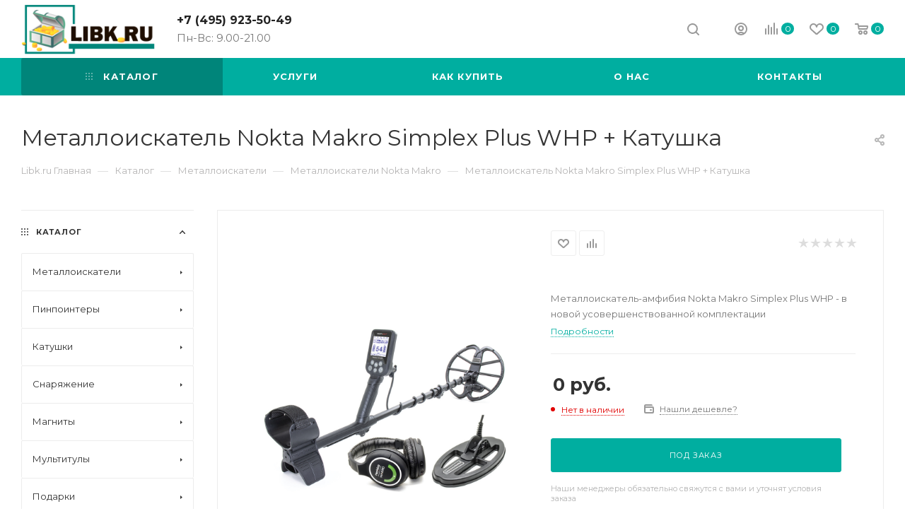

--- FILE ---
content_type: text/html; charset=UTF-8
request_url: https://libk.ru/catalog/metalloiskatel-nokta-makro-simplex-plus-whp-katushka.php
body_size: 67462
content:
<!DOCTYPE html>
<html xmlns="http://www.w3.org/1999/xhtml" xml:lang="ru" lang="ru"  >
<head>
	<title>Металлоискатель Nokta Makro Simplex Plus WHP + Катушка купить по выгодной цене ☛ в интернет магазине в Москве.</title>
	<meta name="viewport" content="initial-scale=1.0, width=device-width" />
	<meta name="HandheldFriendly" content="true" />
	<meta name="yes" content="yes" />
	<meta name="apple-mobile-web-app-status-bar-style" content="black" />
	<meta name="SKYPE_TOOLBAR" content="SKYPE_TOOLBAR_PARSER_COMPATIBLE" />
	<meta http-equiv="Content-Type" content="text/html; charset=UTF-8" />
<meta name="keywords" content="Металлоискатель Nokta Makro Simplex Plus WHP + Катушка" />
<meta name="description" content="Покупайте Металлоискатель Nokta Makro Simplex Plus WHP + Катушка недорого в магазине в Москве ✔️ Только у нас низкие цены на металлоискатели Нокта Макро с доставкой по Москве ☛ Отзывы ◈ Интернет-магазин Libk.ru ☎ +7(495) 923-50-49" />
<link href="/bitrix/js/main/core/css/core.min.css?17640636502854" rel="stylesheet" />
<script data-skip-moving="true">(function(w, d, n) {var cl = "bx-core";var ht = d.documentElement;var htc = ht ? ht.className : undefined;if (htc === undefined || htc.indexOf(cl) !== -1){return;}var ua = n.userAgent;if (/(iPad;)|(iPhone;)/i.test(ua)){cl += " bx-ios";}else if (/Android/i.test(ua)){cl += " bx-android";}cl += (/(ipad|iphone|android|mobile|touch)/i.test(ua) ? " bx-touch" : " bx-no-touch");cl += w.devicePixelRatio && w.devicePixelRatio >= 2? " bx-retina": " bx-no-retina";var ieVersion = -1;if (/AppleWebKit/.test(ua)){cl += " bx-chrome";}else if ((ieVersion = getIeVersion()) > 0){cl += " bx-ie bx-ie" + ieVersion;if (ieVersion > 7 && ieVersion < 10 && !isDoctype()){cl += " bx-quirks";}}else if (/Opera/.test(ua)){cl += " bx-opera";}else if (/Gecko/.test(ua)){cl += " bx-firefox";}if (/Macintosh/i.test(ua)){cl += " bx-mac";}ht.className = htc ? htc + " " + cl : cl;function isDoctype(){if (d.compatMode){return d.compatMode == "CSS1Compat";}return d.documentElement && d.documentElement.clientHeight;}function getIeVersion(){if (/Opera/i.test(ua) || /Webkit/i.test(ua) || /Firefox/i.test(ua) || /Chrome/i.test(ua)){return -1;}var rv = -1;if (!!(w.MSStream) && !(w.ActiveXObject) && ("ActiveXObject" in w)){rv = 11;}else if (!!d.documentMode && d.documentMode >= 10){rv = 10;}else if (!!d.documentMode && d.documentMode >= 9){rv = 9;}else if (d.attachEvent && !/Opera/.test(ua)){rv = 8;}if (rv == -1 || rv == 8){var re;if (n.appName == "Microsoft Internet Explorer"){re = new RegExp("MSIE ([0-9]+[\.0-9]*)");if (re.exec(ua) != null){rv = parseFloat(RegExp.$1);}}else if (n.appName == "Netscape"){rv = 11;re = new RegExp("Trident/.*rv:([0-9]+[\.0-9]*)");if (re.exec(ua) != null){rv = parseFloat(RegExp.$1);}}}return rv;}})(window, document, navigator);</script>

<link href="/bitrix/js/ui/fonts/opensans/ui.font.opensans.min.css?17640636861861"  rel="stylesheet" />
<link href="/bitrix/js/main/popup/dist/main.popup.bundle.min.css?176406367523459"  rel="stylesheet" />
<link href="/bitrix/cache/css/s1/aspro_max_orig/page_08f687f705f53d361428548f6c2c390c/page_08f687f705f53d361428548f6c2c390c_v1.css?176406909146505"  rel="stylesheet" />
<link href="/bitrix/cache/css/s1/aspro_max_orig/template_9d49b107944e61773b62f9871818c750/template_9d49b107944e61773b62f9871818c750_v1.css?17640690631282013"  data-template-style="true" rel="stylesheet" />




<link rel="preload" href="https://fonts.googleapis.com/css?family=Montserrat:300italic,400italic,500italic,700italic,400,300,500,700subset=latin,cyrillic-ext" as="font" crossorigin>
<link rel="stylesheet" href="https://fonts.googleapis.com/css?family=Montserrat:300italic,400italic,500italic,700italic,400,300,500,700subset=latin,cyrillic-ext">
					<script data-skip-moving="true" src="/bitrix/js/aspro.max/jquery-2.1.3.min.js"></script>
					<script data-skip-moving="true" src="/bitrix/templates/aspro_max_orig/js/speed.min.js?=1764064185"></script>
<link rel="shortcut icon" href="/favicon.ico?1764063056" type="image/x-icon" />
<link rel="apple-touch-icon" sizes="180x180" href="/upload/CMax/c43/c43bbf536a3cd0dd1370e41937b2b336.png" />
<meta property="og:description" content="Металлоискатель-амфибия Nokta Makro Simplex Plus WHP - в новой усовершенствованной комплектации" />
<meta property="og:image" content="https://libk.ru:443/upload/iblock/bbf/bbf49ef474ba68e92f31f9dfd717d1db.jpg" />
<link rel="image_src" href="https://libk.ru:443/upload/iblock/bbf/bbf49ef474ba68e92f31f9dfd717d1db.jpg"  />
<meta property="og:title" content="Металлоискатель Nokta Makro Simplex Plus WHP + Катушка купить по выгодной цене ☛ в интернет магазине в Москве." />
<meta property="og:type" content="website" />
<meta property="og:url" content="https://libk.ru:443/catalog/metalloiskatel-nokta-makro-simplex-plus-whp-katushka.php" />

				</head>
<body class=" site_s1  fill_bg_n" id="main" data-site="/"><!-- Yandex.Metrika counter -->
<script data-skip-moving='true' >
   (function(m,e,t,r,i,k,a){m[i]=m[i]||function(){(m[i].a=m[i].a||[]).push(arguments)};
   m[i].l=1*new Date();k=e.createElement(t),a=e.getElementsByTagName(t)[0],k.async=1,k.src=r,a.parentNode.insertBefore(k,a)})
   (window, document, "script", "https://mc.yandex.ru/metrika/tag.js", "ym");
   ym(6054556, "init", {
        clickmap:true,
        trackLinks:true,
        accurateTrackBounce:true,
        webvisor:true
   });
</script>
<noscript><div><img data-lazyload class="lazy" src="[data-uri]" data-src="https://mc.yandex.ru/watch/6054556" style="position:absolute; left:-9999px;" alt="" /></div></noscript>
<!-- /Yandex.Metrika counter --><!-- Global site tag (gtag.js) - Google Analytics -->
<script data-skip-moving='true' async src="https://www.googletagmanager.com/gtag/js?id=UA-11241295-2"></script>
<script data-skip-moving='true'>
  window.dataLayer = window.dataLayer || [];
  function gtag(){dataLayer.push(arguments);}
  gtag('js', new Date());
  gtag('config', 'UA-11241295-2');
</script>
	
	
	<div id="panel"></div>
	
				<!--'start_frame_cache_basketitems-component-block'-->												<div id="ajax_basket"></div>
					<!--'end_frame_cache_basketitems-component-block'-->				<div class="cd-modal-bg"></div>
		<script data-skip-moving="true">
			var solutionName = 'arMaxOptions';
		</script>
		<script src="/bitrix/templates/aspro_max_orig/js/setTheme.php?site_id=s1&site_dir=/" data-skip-moving="true"></script>
				<div class="wrapper1  header_bgcolored long_header colored_header with_left_block  catalog_page basket_normal basket_fill_WHITE side_LEFT block_side_NORMAL catalog_icons_N banner_auto with_fast_view mheader-v1 header-v1 header-font-lower_N regions_N title_position_LEFT fill_ footer-v1 front-vindex1 mfixed_Y mfixed_view_scroll_top title-v3 lazy_Y with_phones compact-catalog dark-hover-overlay normal-catalog-img landing-normal  ">

<div class="mega_fixed_menu">
	<div class="maxwidth-theme">
		<svg class="svg svg-close" width="14" height="14" viewBox="0 0 14 14">
		  <path data-name="Rounded Rectangle 568 copy 16" d="M1009.4,953l5.32,5.315a0.987,0.987,0,0,1,0,1.4,1,1,0,0,1-1.41,0L1008,954.4l-5.32,5.315a0.991,0.991,0,0,1-1.4-1.4L1006.6,953l-5.32-5.315a0.991,0.991,0,0,1,1.4-1.4l5.32,5.315,5.31-5.315a1,1,0,0,1,1.41,0,0.987,0.987,0,0,1,0,1.4Z" transform="translate(-1001 -946)"></path>
		</svg>
		<i class="svg svg-close mask arrow"></i>
		<div class="row">
			<div class="col-md-9">
				<div class="left_menu_block">
					<div class="logo_block flexbox flexbox--row align-items-normal">
						<div class="logo">
							<a href="/"><img src="/upload/CMax/a84/a84f9b89a2c63213404275cfa92fcc60.png" alt="Libk.ru Центр металлоискателей и товаров для активного отдыха" title="Libk.ru Центр металлоискателей и товаров для активного отдыха" data-src="" /></a>						</div>
						<div class="top-description addr">
							<br>
<p style="text-align: center;">
 <b><span style="color: #ff0000;">Магазин</span></b> металлоискателей в Москве <b><span style="color: #000000;">15 лет на рынке</span></b>
 <br>  
	<b><a href="https://www.ozon.ru/seller/libk-ru-213709/products/?miniapp=seller_213709">Мы на ОЗОН &rarr;<img data-lazyload class="lazy" src="[data-uri]" data-src="/images/ozon_1.png" alt="Libk.ru Центр металлоискателей и товаров для активного отдыха" width="40" height="40" title="Libk.ru Центр металлоискателей и товаров для активного отдыха" </a></b>
</p>						</div>
					</div>
					<div class="search_block">
						<div class="search_wrap">
							<div class="search-block">
												<div class="search-wrapper">
				<div id="title-search_mega_menu">
					<form action="/catalog/" class="search">
						<div class="search-input-div">
							<input class="search-input" id="title-search-input_mega_menu" type="text" name="q" value="" placeholder="Поиск" size="20" maxlength="50" autocomplete="off" />
						</div>
						<div class="search-button-div">
							<button class="btn btn-search" type="submit" name="s" value="Найти"><i class="svg inline  svg-inline-search2" aria-hidden="true" ><svg class="" width="17" height="17" viewBox="0 0 17 17" aria-hidden="true"><path class="cls-1" d="M16.709,16.719a1,1,0,0,1-1.412,0l-3.256-3.287A7.475,7.475,0,1,1,15,7.5a7.433,7.433,0,0,1-1.549,4.518l3.258,3.289A1,1,0,0,1,16.709,16.719ZM7.5,2A5.5,5.5,0,1,0,13,7.5,5.5,5.5,0,0,0,7.5,2Z"></path></svg></i></button>
							<span class="close-block inline-search-hide"><span class="svg svg-close close-icons"></span></span>
						</div>
					</form>
				</div>
			</div>
								</div>
						</div>
					</div>
										<!-- noindex -->

	<div class="burger_menu_wrapper">
		
			<div class="top_link_wrapper">
				<div class="menu-item dropdown catalog wide_menu   active">
					<div class="wrap">
						<a class="dropdown-toggle" href="/catalog/">
							<div class="link-title color-theme-hover">
																	<i class="svg inline  svg-inline-icon_catalog" aria-hidden="true" ><svg xmlns="http://www.w3.org/2000/svg" width="10" height="10" viewBox="0 0 10 10"><path  data-name="Rounded Rectangle 969 copy 7" class="cls-1" d="M644,76a1,1,0,1,1-1,1A1,1,0,0,1,644,76Zm4,0a1,1,0,1,1-1,1A1,1,0,0,1,648,76Zm4,0a1,1,0,1,1-1,1A1,1,0,0,1,652,76Zm-8,4a1,1,0,1,1-1,1A1,1,0,0,1,644,80Zm4,0a1,1,0,1,1-1,1A1,1,0,0,1,648,80Zm4,0a1,1,0,1,1-1,1A1,1,0,0,1,652,80Zm-8,4a1,1,0,1,1-1,1A1,1,0,0,1,644,84Zm4,0a1,1,0,1,1-1,1A1,1,0,0,1,648,84Zm4,0a1,1,0,1,1-1,1A1,1,0,0,1,652,84Z" transform="translate(-643 -76)"/></svg></i>																Каталог							</div>
						</a>
													<span class="tail"></span>
							<div class="burger-dropdown-menu row">
								<div class="menu-wrapper" >
									
																														<div class="col-md-4 dropdown-submenu  has_img">
																						<a href="/catalog/metaloiskateli/" class="color-theme-hover" title="Металлоискатели">
												<span class="name option-font-bold">Металлоискатели</span>
											</a>
																								<div class="burger-dropdown-menu toggle_menu">
																																									<div class="menu-item  dropdown-submenu ">
															<a href="/catalog/metaloiskateli/kak-vybrat/" title="Как выбрать">
																<span class="name color-theme-hover">Как выбрать</span>
															</a>
																															<div class="burger-dropdown-menu with_padding">
																																			<div class="menu-item ">
																			<a href="/catalog/metaloiskateli/kak-vybrat/top-luchshikh-metalloiskateley/" title="Топ лучших металлоискателей">
																				<span class="name color-theme-hover">Топ лучших металлоискателей</span>
																			</a>
																		</div>
																																			<div class="menu-item ">
																			<a href="/catalog/metaloiskateli/kak-vybrat/metalloiskateli-dlya-nachinayushchikh/" title="Для начинающих">
																				<span class="name color-theme-hover">Для начинающих</span>
																			</a>
																		</div>
																																			<div class="menu-item ">
																			<a href="/catalog/metaloiskateli/kak-vybrat/sredniy-metalloiskatel/" title="Недорогие металлоискатели">
																				<span class="name color-theme-hover">Недорогие металлоискатели</span>
																			</a>
																		</div>
																																			<div class="menu-item ">
																			<a href="/catalog/metaloiskateli/kak-vybrat/professionalnye-metalloiskateli/" title="Профессиональные металлоискатели">
																				<span class="name color-theme-hover">Профессиональные металлоискатели</span>
																			</a>
																		</div>
																																			<div class="menu-item ">
																			<a href="/catalog/metaloiskateli/kak-vybrat/glubinnyy-metalloiskatel/" title="Глубинный металлоискатель">
																				<span class="name color-theme-hover">Глубинный металлоискатель</span>
																			</a>
																		</div>
																																			<div class="menu-item ">
																			<a href="/catalog/metaloiskateli/kak-vybrat/podvodnyy-metalloiskatel/" title="Подводный металлоискатель">
																				<span class="name color-theme-hover">Подводный металлоискатель</span>
																			</a>
																		</div>
																																			<div class="menu-item ">
																			<a href="/catalog/metaloiskateli/kak-vybrat/metalloiskatel-dlya-poiska-zolota/" title="Для поиска золота">
																				<span class="name color-theme-hover">Для поиска золота</span>
																			</a>
																		</div>
																																			<div class="menu-item ">
																			<a href="/catalog/metaloiskateli/kak-vybrat/detskiy-metalloiskatel/" title="Детский металлоискатель">
																				<span class="name color-theme-hover">Детский металлоискатель</span>
																			</a>
																		</div>
																																			<div class="menu-item ">
																			<a href="/catalog/metaloiskateli/kak-vybrat/metalloiskateli-dlya-chermeta/" title="Металлоискатели для чермета">
																				<span class="name color-theme-hover">Металлоискатели для чермета</span>
																			</a>
																		</div>
																																			<div class="menu-item ">
																			<a href="/catalog/metaloiskateli/kak-vybrat/metalloiskatel-do-10000-rubley/" title="До 10.000 рублей">
																				<span class="name color-theme-hover">До 10.000 рублей</span>
																			</a>
																		</div>
																																			<div class="menu-item ">
																			<a href="/catalog/metaloiskateli/kak-vybrat/metalloiskatel-do-20000-rubley/" title="До 20.000 рублей">
																				<span class="name color-theme-hover">До 20.000 рублей</span>
																			</a>
																		</div>
																																			<div class="menu-item ">
																			<a href="/catalog/metaloiskateli/kak-vybrat/metalloiskatel-do-30000-rubley/" title="До 30.000 рублей">
																				<span class="name color-theme-hover">До 30.000 рублей</span>
																			</a>
																		</div>
																																			<div class="menu-item ">
																			<a href="/catalog/metaloiskateli/kak-vybrat/metalloiskatel-za-50000-rubley/" title="За 50.000 рублей">
																				<span class="name color-theme-hover">За 50.000 рублей</span>
																			</a>
																		</div>
																																			<div class="menu-item ">
																			<a href="/catalog/metaloiskateli/kak-vybrat/metalloiskateli-2022/" title="Металлоискатели 2022 Новинки">
																				<span class="name color-theme-hover">Металлоискатели 2022 Новинки</span>
																			</a>
																		</div>
																																			<div class="menu-item ">
																			<a href="/catalog/metaloiskateli/kak-vybrat/metalloiskateli-2023-novinki/" title="Металлоискатели 2023 Новинки">
																				<span class="name color-theme-hover">Металлоискатели 2023 Новинки</span>
																			</a>
																		</div>
																																			<div class="menu-item ">
																			<a href="/catalog/metaloiskateli/kak-vybrat/metalloiskateli-2024-novinki/" title="Металлоискатели 2024 Новинки">
																				<span class="name color-theme-hover">Металлоискатели 2024 Новинки</span>
																			</a>
																		</div>
																																	</div>
																													</div>
																																									<div class="menu-item  dropdown-submenu ">
															<a href="/catalog/metaloiskateli/minelab/" title="Minelab">
																<span class="name color-theme-hover">Minelab</span>
															</a>
																															<div class="burger-dropdown-menu with_padding">
																																			<div class="menu-item ">
																			<a href="/catalog/metaloiskateli/minelab/minelab-equinox/" title="Minelab Equinox">
																				<span class="name color-theme-hover">Minelab Equinox</span>
																			</a>
																		</div>
																																			<div class="menu-item ">
																			<a href="/catalog/metaloiskateli/minelab/minelab-vanquish/" title="Minelab Vanquish">
																				<span class="name color-theme-hover">Minelab Vanquish</span>
																			</a>
																		</div>
																																			<div class="menu-item ">
																			<a href="/catalog/metaloiskateli/minelab/minelab-x-terra/" title="Minelab X-Terra">
																				<span class="name color-theme-hover">Minelab X-Terra</span>
																			</a>
																		</div>
																																			<div class="menu-item ">
																			<a href="/catalog/metaloiskateli/minelab/minelab-go-find/" title="Minelab Go-Find">
																				<span class="name color-theme-hover">Minelab Go-Find</span>
																			</a>
																		</div>
																																			<div class="menu-item ">
																			<a href="/catalog/metaloiskateli/minelab/minelab-e-trac/" title="Minelab E-Trac">
																				<span class="name color-theme-hover">Minelab E-Trac</span>
																			</a>
																		</div>
																																	</div>
																													</div>
																																									<div class="menu-item  dropdown-submenu ">
															<a href="/catalog/metaloiskateli/garrett/" title="Garrett">
																<span class="name color-theme-hover">Garrett</span>
															</a>
																															<div class="burger-dropdown-menu with_padding">
																																			<div class="menu-item ">
																			<a href="/catalog/metaloiskateli/garrett/garrett-ace/" title="Garrett Ace">
																				<span class="name color-theme-hover">Garrett Ace</span>
																			</a>
																		</div>
																																			<div class="menu-item ">
																			<a href="/catalog/metaloiskateli/garrett/garrett-at/" title="Garrett AT">
																				<span class="name color-theme-hover">Garrett AT</span>
																			</a>
																		</div>
																																			<div class="menu-item ">
																			<a href="/catalog/metaloiskateli/garrett/garrett-pro-pointer/" title="Garrett Pro-Pointer">
																				<span class="name color-theme-hover">Garrett Pro-Pointer</span>
																			</a>
																		</div>
																																			<div class="menu-item ">
																			<a href="/catalog/metaloiskateli/garrett/garrett-apex/" title="Garrett Apex">
																				<span class="name color-theme-hover">Garrett Apex</span>
																			</a>
																		</div>
																																			<div class="menu-item ">
																			<a href="/catalog/metaloiskateli/garrett/garrett-gti/" title="Garrett GTI">
																				<span class="name color-theme-hover">Garrett GTI</span>
																			</a>
																		</div>
																																	</div>
																													</div>
																																									<div class="menu-item  dropdown-submenu ">
															<a href="/catalog/metaloiskateli/xp/" title="XP">
																<span class="name color-theme-hover">XP</span>
															</a>
																															<div class="burger-dropdown-menu with_padding">
																																			<div class="menu-item ">
																			<a href="/catalog/metaloiskateli/xp/xp-deus-2-fmf/" title="Xp Deus 2 FMF ">
																				<span class="name color-theme-hover">Xp Deus 2 FMF </span>
																			</a>
																		</div>
																																			<div class="menu-item ">
																			<a href="/catalog/metaloiskateli/xp/xp-deus-x35/" title="Xp Deus x35">
																				<span class="name color-theme-hover">Xp Deus x35</span>
																			</a>
																		</div>
																																			<div class="menu-item ">
																			<a href="/catalog/metaloiskateli/xp/xp-orx/" title="Xp ORX">
																				<span class="name color-theme-hover">Xp ORX</span>
																			</a>
																		</div>
																																			<div class="menu-item ">
																			<a href="/catalog/metaloiskateli/xp/xp-pinpointer-mi/" title="XP Pinpointer MI">
																				<span class="name color-theme-hover">XP Pinpointer MI</span>
																			</a>
																		</div>
																																			<div class="menu-item ">
																			<a href="/catalog/metaloiskateli/xp/xp-aktsiya/" title="XP акция">
																				<span class="name color-theme-hover">XP акция</span>
																			</a>
																		</div>
																																	</div>
																													</div>
																																									<div class="menu-item  dropdown-submenu ">
															<a href="/catalog/metaloiskateli/nokta/" title="Nokta Makro">
																<span class="name color-theme-hover">Nokta Makro</span>
															</a>
																															<div class="burger-dropdown-menu with_padding">
																																			<div class="menu-item ">
																			<a href="/catalog/metaloiskateli/nokta/makro-anfibio/" title="Makro Anfibio ">
																				<span class="name color-theme-hover">Makro Anfibio </span>
																			</a>
																		</div>
																																			<div class="menu-item ">
																			<a href="/catalog/metaloiskateli/nokta/nokta-simplex/" title="Nokta Simplex">
																				<span class="name color-theme-hover">Nokta Simplex</span>
																			</a>
																		</div>
																																			<div class="menu-item ">
																			<a href="/catalog/metaloiskateli/nokta/nokta-makro-legend/" title="Nokta Makro Legend">
																				<span class="name color-theme-hover">Nokta Makro Legend</span>
																			</a>
																		</div>
																																			<div class="menu-item ">
																			<a href="/catalog/metaloiskateli/nokta/score/" title="Score">
																				<span class="name color-theme-hover">Score</span>
																			</a>
																		</div>
																																	</div>
																													</div>
																																									<div class="menu-item   ">
															<a href="/catalog/metaloiskateli/fisher/" title="Fisher">
																<span class="name color-theme-hover">Fisher</span>
															</a>
																													</div>
																																									<div class="menu-item   ">
															<a href="/catalog/metaloiskateli/deteknix/" title="Quest">
																<span class="name color-theme-hover">Quest</span>
															</a>
																													</div>
																																									<div class="menu-item   ">
															<a href="/catalog/metaloiskateli/aka/" title="AKA">
																<span class="name color-theme-hover">AKA</span>
															</a>
																													</div>
																																									<div class="menu-item   ">
															<a href="/catalog/metaloiskateli/whites/" title="Whites">
																<span class="name color-theme-hover">Whites</span>
															</a>
																													</div>
																																									<div class="menu-item   ">
															<a href="/catalog/metaloiskateli/bounty-hunter/" title="Bounty Hunter">
																<span class="name color-theme-hover">Bounty Hunter</span>
															</a>
																													</div>
																																									<div class="menu-item collapsed  ">
															<a href="/catalog/metaloiskateli/tianxun-md/" title="Tianxun MD">
																<span class="name color-theme-hover">Tianxun MD</span>
															</a>
																													</div>
																																									<div class="menu-item collapsed  ">
															<a href="/catalog/metaloiskateli/dosmotrovye/" title="Досмотровые">
																<span class="name color-theme-hover">Досмотровые</span>
															</a>
																													</div>
																																									<div class="menu-item collapsed  ">
															<a href="/catalog/metaloiskateli/metalloiskateli-b-u/" title="Металлоискатели б/у">
																<span class="name color-theme-hover">Металлоискатели б/у</span>
															</a>
																													</div>
																									</div>
																					</div>
									
																														<div class="col-md-4 dropdown-submenu  has_img">
																						<a href="/catalog/pinpointery/" class="color-theme-hover" title="Пинпоинтеры">
												<span class="name option-font-bold">Пинпоинтеры</span>
											</a>
																								<div class="burger-dropdown-menu toggle_menu">
																																									<div class="menu-item   ">
															<a href="/catalog/pinpointery/luchshiy-pinpointer/" title="Лучший пинпоинтер">
																<span class="name color-theme-hover">Лучший пинпоинтер</span>
															</a>
																													</div>
																																									<div class="menu-item   ">
															<a href="/catalog/pinpointery/podvodnyy-pinpointer/" title="Подводный пинпоинтер">
																<span class="name color-theme-hover">Подводный пинпоинтер</span>
															</a>
																													</div>
																																									<div class="menu-item   ">
															<a href="/catalog/pinpointery/pinpointer-garrett/" title="Garrett">
																<span class="name color-theme-hover">Garrett</span>
															</a>
																													</div>
																																									<div class="menu-item   ">
															<a href="/catalog/pinpointery/pinpointery-minelab/" title="Minelab">
																<span class="name color-theme-hover">Minelab</span>
															</a>
																													</div>
																																									<div class="menu-item   ">
															<a href="/catalog/pinpointery/pinpointer-xp/" title="XP">
																<span class="name color-theme-hover">XP</span>
															</a>
																													</div>
																																									<div class="menu-item   ">
															<a href="/catalog/pinpointery/pinpointer-gold-hunter/" title="Gold hunter">
																<span class="name color-theme-hover">Gold hunter</span>
															</a>
																													</div>
																																									<div class="menu-item   ">
															<a href="/catalog/pinpointery/pinpointer-fisher/" title="Fisher">
																<span class="name color-theme-hover">Fisher</span>
															</a>
																													</div>
																																									<div class="menu-item   ">
															<a href="/catalog/pinpointery/pinpointery-quest/" title="Quest">
																<span class="name color-theme-hover">Quest</span>
															</a>
																													</div>
																																									<div class="menu-item   ">
															<a href="/catalog/pinpointery/pinpointery-cfinks/" title="Cфинкс">
																<span class="name color-theme-hover">Cфинкс</span>
															</a>
																													</div>
																																									<div class="menu-item   ">
															<a href="/catalog/pinpointery/pinpointer-nokta/" title="Nokta">
																<span class="name color-theme-hover">Nokta</span>
															</a>
																													</div>
																																									<div class="menu-item collapsed  ">
															<a href="/catalog/pinpointery/akssesuary-dlya-pinpointera/" title="Акссесуары для пинпоинтера">
																<span class="name color-theme-hover">Акссесуары для пинпоинтера</span>
															</a>
																													</div>
																									</div>
																					</div>
									
																														<div class="col-md-4 dropdown-submenu  has_img">
																						<a href="/catalog/katushki/" class="color-theme-hover" title="Катушки">
												<span class="name option-font-bold">Катушки</span>
											</a>
																								<div class="burger-dropdown-menu toggle_menu">
																																									<div class="menu-item   ">
															<a href="/catalog/katushki/zashchity/" title="Защиты на катушки">
																<span class="name color-theme-hover">Защиты на катушки</span>
															</a>
																													</div>
																																									<div class="menu-item   ">
															<a href="/catalog/katushki/dlya-aka/" title="АКА">
																<span class="name color-theme-hover">АКА</span>
															</a>
																													</div>
																																									<div class="menu-item  dropdown-submenu ">
															<a href="/catalog/katushki/nel-tornado/" title="NEL">
																<span class="name color-theme-hover">NEL</span>
															</a>
																															<div class="burger-dropdown-menu with_padding">
																																			<div class="menu-item ">
																			<a href="/catalog/katushki/nel-tornado/nel-dlya-garrett/" title="Nel для Garrett">
																				<span class="name color-theme-hover">Nel для Garrett</span>
																			</a>
																		</div>
																																			<div class="menu-item ">
																			<a href="/catalog/katushki/nel-tornado/nel-dlya-fisher/" title="Nel для Fisher">
																				<span class="name color-theme-hover">Nel для Fisher</span>
																			</a>
																		</div>
																																			<div class="menu-item ">
																			<a href="/catalog/katushki/nel-tornado/nel-dlya-minelab/" title="Nel для Minelab">
																				<span class="name color-theme-hover">Nel для Minelab</span>
																			</a>
																		</div>
																																			<div class="menu-item ">
																			<a href="/catalog/katushki/nel-tornado/nel-dlya-aka/" title="Nel для АКА">
																				<span class="name color-theme-hover">Nel для АКА</span>
																			</a>
																		</div>
																																	</div>
																													</div>
																																									<div class="menu-item   ">
															<a href="/catalog/katushki/detech/" title="Detech">
																<span class="name color-theme-hover">Detech</span>
															</a>
																													</div>
																																									<div class="menu-item   ">
															<a href="/catalog/katushki/dlya-garrett/" title="Garrett">
																<span class="name color-theme-hover">Garrett</span>
															</a>
																													</div>
																																									<div class="menu-item   ">
															<a href="/catalog/katushki/dlya-minelab/" title="Minelab">
																<span class="name color-theme-hover">Minelab</span>
															</a>
																													</div>
																																									<div class="menu-item   ">
															<a href="/catalog/katushki/mars-md/" title="Mars">
																<span class="name color-theme-hover">Mars</span>
															</a>
																													</div>
																																									<div class="menu-item   ">
															<a href="/catalog/katushki/katushki-na-xp/" title="XP">
																<span class="name color-theme-hover">XP</span>
															</a>
																													</div>
																																									<div class="menu-item   ">
															<a href="/catalog/katushki/magic-lab/" title="Magic lab">
																<span class="name color-theme-hover">Magic lab</span>
															</a>
																													</div>
																																									<div class="menu-item   ">
															<a href="/catalog/katushki/katushki-dlya-nokta-makro/" title="Nokta Makro">
																<span class="name color-theme-hover">Nokta Makro</span>
															</a>
																													</div>
																																									<div class="menu-item collapsed  ">
															<a href="/catalog/katushki/dlya-whites/" title="Whites">
																<span class="name color-theme-hover">Whites</span>
															</a>
																													</div>
																																									<div class="menu-item collapsed  ">
															<a href="/catalog/katushki/dlya-fisher/" title="Fisher">
																<span class="name color-theme-hover">Fisher</span>
															</a>
																													</div>
																																									<div class="menu-item collapsed  ">
															<a href="/catalog/katushki/coiltek/" title="Coiltek">
																<span class="name color-theme-hover">Coiltek</span>
															</a>
																													</div>
																									</div>
																					</div>
									
																														<div class="col-md-4 dropdown-submenu  has_img">
																						<a href="/catalog/snaryazhenie/" class="color-theme-hover" title="Снаряжение">
												<span class="name option-font-bold">Снаряжение</span>
											</a>
																								<div class="burger-dropdown-menu toggle_menu">
																																									<div class="menu-item   ">
															<a href="/catalog/snaryazhenie/sumki/" title="Рюкзаки">
																<span class="name color-theme-hover">Рюкзаки</span>
															</a>
																													</div>
																																									<div class="menu-item   ">
															<a href="/catalog/snaryazhenie/batareyki-i-zu/" title="Батарейки">
																<span class="name color-theme-hover">Батарейки</span>
															</a>
																													</div>
																																									<div class="menu-item   ">
															<a href="/catalog/snaryazhenie/zap-chasti/" title="Запчасти">
																<span class="name color-theme-hover">Запчасти</span>
															</a>
																													</div>
																																									<div class="menu-item   ">
															<a href="/catalog/snaryazhenie/chekhly/" title="Чехлы">
																<span class="name color-theme-hover">Чехлы</span>
															</a>
																													</div>
																																									<div class="menu-item   ">
															<a href="/catalog/snaryazhenie/karty/" title="Карты">
																<span class="name color-theme-hover">Карты</span>
															</a>
																													</div>
																																									<div class="menu-item   ">
															<a href="/catalog/snaryazhenie/ekholoty-i-podvodnye-kamery/" title="Эхолоты и подводные камеры">
																<span class="name color-theme-hover">Эхолоты и подводные камеры</span>
															</a>
																													</div>
																																									<div class="menu-item   ">
															<a href="/catalog/snaryazhenie/lopaty-sovki/" title="Лопаты">
																<span class="name color-theme-hover">Лопаты</span>
															</a>
																													</div>
																																									<div class="menu-item   ">
															<a href="/catalog/snaryazhenie/naushniki/" title="Наушники">
																<span class="name color-theme-hover">Наушники</span>
															</a>
																													</div>
																																									<div class="menu-item   ">
															<a href="/catalog/snaryazhenie/poiskovyy-shchup/" title="Поисковый щуп">
																<span class="name color-theme-hover">Поисковый щуп</span>
															</a>
																													</div>
																																									<div class="menu-item   ">
															<a href="/catalog/snaryazhenie/skup/" title="Скуб">
																<span class="name color-theme-hover">Скуб</span>
															</a>
																													</div>
																																									<div class="menu-item collapsed  ">
															<a href="/catalog/snaryazhenie/suveniry/" title="Сувениры">
																<span class="name color-theme-hover">Сувениры</span>
															</a>
																													</div>
																																									<div class="menu-item collapsed  ">
															<a href="/catalog/snaryazhenie/topory-i-pily/" title="Топоры и пилы">
																<span class="name color-theme-hover">Топоры и пилы</span>
															</a>
																													</div>
																									</div>
																					</div>
									
																														<div class="col-md-4 dropdown-submenu  has_img">
																						<a href="/catalog/magnity/" class="color-theme-hover" title="Магниты">
												<span class="name option-font-bold">Магниты</span>
											</a>
																								<div class="burger-dropdown-menu toggle_menu">
																																									<div class="menu-item   ">
															<a href="/catalog/magnity/poiskovye-magnity-froton/" title="Поисковые магниты Froton">
																<span class="name color-theme-hover">Поисковые магниты Froton</span>
															</a>
																													</div>
																																									<div class="menu-item   ">
															<a href="/catalog/magnity/aksessuary-dlya-magnitov/" title="Аксессуары для магнитов">
																<span class="name color-theme-hover">Аксессуары для магнитов</span>
															</a>
																													</div>
																																									<div class="menu-item   ">
															<a href="/catalog/magnity/magnit-poiskovyy-dvukhstoronniy/" title="Магнит поисковый двухсторонний">
																<span class="name color-theme-hover">Магнит поисковый двухсторонний</span>
															</a>
																													</div>
																																									<div class="menu-item   ">
															<a href="/catalog/magnity/magnit-poiskovyy-odnostoronniy/" title="Магнит поисковый односторонний">
																<span class="name color-theme-hover">Магнит поисковый односторонний</span>
															</a>
																													</div>
																									</div>
																					</div>
									
																														<div class="col-md-4 dropdown-submenu  has_img">
																						<a href="/catalog/multituly/" class="color-theme-hover" title="Мультитулы">
												<span class="name option-font-bold">Мультитулы</span>
											</a>
																								<div class="burger-dropdown-menu toggle_menu">
																																									<div class="menu-item   ">
															<a href="/catalog/multituly/ganzo/" title="Ganzo">
																<span class="name color-theme-hover">Ganzo</span>
															</a>
																													</div>
																																									<div class="menu-item   ">
															<a href="/catalog/multituly/sog/" title="Sog">
																<span class="name color-theme-hover">Sog</span>
															</a>
																													</div>
																																									<div class="menu-item   ">
															<a href="/catalog/multituly/leatherman/" title="Leatherman">
																<span class="name color-theme-hover">Leatherman</span>
															</a>
																													</div>
																									</div>
																					</div>
									
																														<div class="col-md-4 dropdown-submenu  has_img">
																						<a href="/catalog/new_year/" class="color-theme-hover" title="Подарки">
												<span class="name option-font-bold">Подарки</span>
											</a>
																								<div class="burger-dropdown-menu toggle_menu">
																																									<div class="menu-item   ">
															<a href="/catalog/new_year/derevyannyy-ded-moroz/" title="Деревянный Дед Мороз">
																<span class="name color-theme-hover">Деревянный Дед Мороз</span>
															</a>
																													</div>
																																									<div class="menu-item   ">
															<a href="/catalog/new_year/pufiki-v-vide-zhivotnykh/" title="Пуфики в виде животных">
																<span class="name color-theme-hover">Пуфики в виде животных</span>
															</a>
																													</div>
																									</div>
																					</div>
									
																														<div class="col-md-4 dropdown-submenu  has_img">
																						<a href="/catalog/binokli/" class="color-theme-hover" title="Бинокли">
												<span class="name option-font-bold">Бинокли</span>
											</a>
																								<div class="burger-dropdown-menu toggle_menu">
																																									<div class="menu-item   ">
															<a href="/catalog/binokli/bresser/" title="Bresser ">
																<span class="name color-theme-hover">Bresser </span>
															</a>
																													</div>
																																									<div class="menu-item   ">
															<a href="/catalog/binokli/levenhuk/" title="Levenhuk">
																<span class="name color-theme-hover">Levenhuk</span>
															</a>
																													</div>
																																									<div class="menu-item   ">
															<a href="/catalog/binokli/teatralnye-binokli/" title="Театральные бинокли">
																<span class="name color-theme-hover">Театральные бинокли</span>
															</a>
																													</div>
																																									<div class="menu-item   ">
															<a href="/catalog/binokli/sledopyt/" title="Следопыт">
																<span class="name color-theme-hover">Следопыт</span>
															</a>
																													</div>
																																									<div class="menu-item   ">
															<a href="/catalog/binokli/veber/" title="Veber">
																<span class="name color-theme-hover">Veber</span>
															</a>
																													</div>
																									</div>
																					</div>
									
																														<div class="col-md-4   has_img">
																						<a href="/catalog/skladnye-nozhi/" class="color-theme-hover" title="СКЛАДНЫЕ НОЖИ">
												<span class="name option-font-bold">СКЛАДНЫЕ НОЖИ</span>
											</a>
																					</div>
									
																														<div class="col-md-4   has_img">
																						<a href="/catalog/avtomaticheskie-nozhi/" class="color-theme-hover" title="АВТОМАТИЧЕСКИЕ НОЖИ">
												<span class="name option-font-bold">АВТОМАТИЧЕСКИЕ НОЖИ</span>
											</a>
																					</div>
									
																														<div class="col-md-4   has_img">
																						<a href="/catalog/nozhi-s-fiksirovannym-klinkom/" class="color-theme-hover" title="НОЖИ С ФИКСИРОВАННЫМ КЛИНКОМ">
												<span class="name option-font-bold">НОЖИ С ФИКСИРОВАННЫМ КЛИНКОМ</span>
											</a>
																					</div>
									
																														<div class="col-md-4   has_img">
																						<a href="/catalog/avtomaticheskie-nozhi-s-frontalnym-vybrosom-klinka/" class="color-theme-hover" title="АВТОМАТИЧЕСКИЕ НОЖИ С ФРОНТАЛЬНЫМ ВЫБРОСОМ КЛИНКА">
												<span class="name option-font-bold">АВТОМАТИЧЕСКИЕ НОЖИ С ФРОНТАЛЬНЫМ ВЫБРОСОМ КЛИНКА</span>
											</a>
																					</div>
									
																														<div class="col-md-4   has_img">
																						<a href="/catalog/takticheskie-ruchki/" class="color-theme-hover" title="ТАКТИЧЕСКИЕ РУЧКИ">
												<span class="name option-font-bold">ТАКТИЧЕСКИЕ РУЧКИ</span>
											</a>
																					</div>
									
																														<div class="col-md-4   ">
																						<a href="/catalog/britvy-i-britvennye-prinadlezhnosti/" class="color-theme-hover" title="БРИТВЫ И БРИТВЕННЫЕ ПРИНАДЛЕЖНОСТИ">
												<span class="name option-font-bold">БРИТВЫ И БРИТВЕННЫЕ ПРИНАДЛЕЖНОСТИ</span>
											</a>
																					</div>
									
																														<div class="col-md-4   ">
																						<a href="/catalog/trenirovochnye-nozhi-i-inventar/" class="color-theme-hover" title="ТРЕНИРОВОЧНЫЕ НОЖИ И ИНВЕНТАРЬ">
												<span class="name option-font-bold">ТРЕНИРОВОЧНЫЕ НОЖИ И ИНВЕНТАРЬ</span>
											</a>
																					</div>
									
																														<div class="col-md-4   ">
																						<a href="/catalog/machete/" class="color-theme-hover" title="МАЧЕТЕ">
												<span class="name option-font-bold">МАЧЕТЕ</span>
											</a>
																					</div>
									
																														<div class="col-md-4   ">
																						<a href="/catalog/poluavtomaticheskie-nozhi/" class="color-theme-hover" title="ПОЛУАВТОМАТИЧЕСКИЕ НОЖИ">
												<span class="name option-font-bold">ПОЛУАВТОМАТИЧЕСКИЕ НОЖИ</span>
											</a>
																					</div>
									
																														<div class="col-md-4   ">
																						<a href="/catalog/okhotnichi-nozhi/" class="color-theme-hover" title="ОХОТНИЧЬИ НОЖИ">
												<span class="name option-font-bold">ОХОТНИЧЬИ НОЖИ</span>
											</a>
																					</div>
																	</div>
							</div>
											</div>
				</div>
			</div>
					
		<div class="bottom_links_wrapper row">
								<div class="menu-item col-md-4 unvisible dropdown   ">
					<div class="wrap">
						<a class="dropdown-toggle" href="/services/">
							<div class="link-title color-theme-hover">
																Услуги							</div>
						</a>
													<span class="tail"></span>
							<div class="burger-dropdown-menu">
								<div class="menu-wrapper" >
									
																														<div class="  ">
																						<a href="/services/dopolnitelnye-uslugi/arenda-metalloiskatelya/" class="color-theme-hover" title="Прокат">
												<span class="name option-font-bold">Прокат</span>
											</a>
																					</div>
									
																														<div class="  ">
																						<a href="/kupit-v-kredit/" class="color-theme-hover" title="Кредит">
												<span class="name option-font-bold">Кредит</span>
											</a>
																					</div>
									
																														<div class="  ">
																						<a href="/services/dopolnitelnye-uslugi/obmen-metalloiskateley-trade-in/" class="color-theme-hover" title="Обмен">
												<span class="name option-font-bold">Обмен</span>
											</a>
																					</div>
									
																														<div class="dropdown-submenu  has_img">
																						<a href="/services/dopolnitelnye-uslugi/" class="color-theme-hover" title="Дополнительные услуги">
												<span class="name option-font-bold">Дополнительные услуги</span>
											</a>
																								<div class="burger-dropdown-menu with_padding toggle_menu">
																																									<div class="menu-item   ">
															<a href="/services/dopolnitelnye-uslugi/obmen-metalloiskateley-trade-in/" title="Обмен металлоискателей Trade In">
																<span class="name color-theme-hover">Обмен металлоискателей Trade In</span>
															</a>
																													</div>
																																									<div class="menu-item   ">
															<a href="/services/dopolnitelnye-uslugi/arenda-metalloiskatelya/" title="Аренда металлоискателя">
																<span class="name color-theme-hover">Аренда металлоискателя</span>
															</a>
																													</div>
																																									<div class="menu-item   ">
															<a href="/services/dopolnitelnye-uslugi/kreditovanie/" title="Кредитование">
																<span class="name color-theme-hover">Кредитование</span>
															</a>
																													</div>
																									</div>
																					</div>
																	</div>
							</div>
											</div>
				</div>
								<div class="menu-item col-md-4 unvisible dropdown   ">
					<div class="wrap">
						<a class="dropdown-toggle" href="/help/">
							<div class="link-title color-theme-hover">
																Как купить							</div>
						</a>
													<span class="tail"></span>
							<div class="burger-dropdown-menu">
								<div class="menu-wrapper" >
									
																														<div class="  ">
																						<a href="/help/payment/" class="color-theme-hover" title="Оплата">
												<span class="name option-font-bold">Оплата</span>
											</a>
																					</div>
									
																														<div class="  ">
																						<a href="/help/delivery/" class="color-theme-hover" title="Доставка">
												<span class="name option-font-bold">Доставка</span>
											</a>
																					</div>
									
																														<div class="  ">
																						<a href="/help/warranty/" class="color-theme-hover" title="Гарантия и сервис">
												<span class="name option-font-bold">Гарантия и сервис</span>
											</a>
																					</div>
																	</div>
							</div>
											</div>
				</div>
								<div class="menu-item col-md-4 unvisible dropdown   ">
					<div class="wrap">
						<a class="dropdown-toggle" href="/company/">
							<div class="link-title color-theme-hover">
																О нас							</div>
						</a>
													<span class="tail"></span>
							<div class="burger-dropdown-menu">
								<div class="menu-wrapper" >
									
																														<div class="  ">
																						<a href="/company/reviews/" class="color-theme-hover" title="Отзывы">
												<span class="name option-font-bold">Отзывы</span>
											</a>
																					</div>
									
																														<div class="  ">
																						<a href="/company/index.php" class="color-theme-hover" title="О магазине">
												<span class="name option-font-bold">О магазине</span>
											</a>
																					</div>
									
																														<div class="  ">
																						<a href="/company/news/" class="color-theme-hover" title="Новости">
												<span class="name option-font-bold">Новости</span>
											</a>
																					</div>
									
																														<div class="  ">
																						<a href="/company/staff/" class="color-theme-hover" title="Сотрудники">
												<span class="name option-font-bold">Сотрудники</span>
											</a>
																					</div>
									
																														<div class="  ">
																						<a href="/company/pravila-vozvrata-tovarov-i-sredstv/" class="color-theme-hover" title="Возврат">
												<span class="name option-font-bold">Возврат</span>
											</a>
																					</div>
									
																														<div class="  ">
																						<a href="/company/vacancy/" class="color-theme-hover" title="Вакансии">
												<span class="name option-font-bold">Вакансии</span>
											</a>
																					</div>
									
																														<div class="  ">
																						<a href="/company/licenses/" class="color-theme-hover" title="Сертификаты">
												<span class="name option-font-bold">Сертификаты</span>
											</a>
																					</div>
									
																														<div class="  ">
																						<a href="/company/rekvizity/" class="color-theme-hover" title="Реквизиты">
												<span class="name option-font-bold">Реквизиты</span>
											</a>
																					</div>
									
																														<div class="  ">
																						<a href="/contacts/" class="color-theme-hover" title="Контакты">
												<span class="name option-font-bold">Контакты</span>
											</a>
																					</div>
																	</div>
							</div>
											</div>
				</div>
								<div class="menu-item col-md-4 unvisible    ">
					<div class="wrap">
						<a class="" href="/contacts/">
							<div class="link-title color-theme-hover">
																Контакты							</div>
						</a>
											</div>
				</div>
					</div>

	</div>
					<!-- /noindex -->
														</div>
			</div>
			<div class="col-md-3">
				<div class="right_menu_block">
					<div class="contact_wrap">
						<div class="info">
							<div class="phone blocks">
								<div class="">
		
								<!-- noindex -->
			<div class="phone white sm">
									<div class="wrap">
						<div>
									<i class="svg inline  svg-inline-phone" aria-hidden="true" ><svg xmlns="http://www.w3.org/2000/svg" width="5" height="11" viewBox="0 0 5 11"><path  data-name="Shape 51 copy 13" class="cls-1" d="M402.738,141a18.086,18.086,0,0,0,1.136,1.727,0.474,0.474,0,0,1-.144.735l-0.3.257a1,1,0,0,1-.805.279,4.641,4.641,0,0,1-1.491-.232,4.228,4.228,0,0,1-1.9-3.1,9.614,9.614,0,0,1,.025-4.3,4.335,4.335,0,0,1,1.934-3.118,4.707,4.707,0,0,1,1.493-.244,0.974,0.974,0,0,1,.8.272l0.3,0.255a0.481,0.481,0,0,1,.113.739c-0.454.677-.788,1.159-1.132,1.731a0.43,0.43,0,0,1-.557.181l-0.468-.061a0.553,0.553,0,0,0-.7.309,6.205,6.205,0,0,0-.395,2.079,6.128,6.128,0,0,0,.372,2.076,0.541,0.541,0,0,0,.7.3l0.468-.063a0.432,0.432,0,0,1,.555.175h0Z" transform="translate(-399 -133)"/></svg></i>					<a rel="nofollow" href="tel:+74959235049">+7 (495) 923-50-49</a>
										</div>
					</div>
											</div>
			<!-- /noindex -->
											</div>
								<div class="callback_wrap">
									<span class="callback-block animate-load font_upper colored" data-event="jqm" data-param-form_id="CALLBACK" data-name="callback">Заказать звонок</span>
								</div>
							</div>
							<div class="question_button_wrapper">
								<span class="btn btn-lg btn-transparent-border-color btn-wide animate-load colored_theme_hover_bg-el" data-event="jqm" data-param-form_id="ASK" data-name="ask">
									Задать вопрос								</span>
							</div>
							<div class="person_wrap">
		<!--'start_frame_cache_header-auth-block1'-->			<!-- noindex --><div class="auth_wr_inner "><a rel="nofollow" title="Мой кабинет" class="personal-link dark-color animate-load" data-event="jqm" data-param-type="auth" data-param-backurl="/catalog/metalloiskatel-nokta-makro-simplex-plus-whp-katushka.php" data-name="auth" href="/personal/"><i class="svg inline big svg-inline-cabinet" aria-hidden="true" title="Мой кабинет"><svg class="" width="18" height="18" viewBox="0 0 18 18"><path data-name="Ellipse 206 copy 4" class="cls-1" d="M909,961a9,9,0,1,1,9-9A9,9,0,0,1,909,961Zm2.571-2.5a6.825,6.825,0,0,0-5.126,0A6.825,6.825,0,0,0,911.571,958.5ZM909,945a6.973,6.973,0,0,0-4.556,12.275,8.787,8.787,0,0,1,9.114,0A6.973,6.973,0,0,0,909,945Zm0,10a4,4,0,1,1,4-4A4,4,0,0,1,909,955Zm0-6a2,2,0,1,0,2,2A2,2,0,0,0,909,949Z" transform="translate(-900 -943)"></path></svg></i><span class="wrap"><span class="name">Войти</span></span></a></div><!-- /noindex -->		<!--'end_frame_cache_header-auth-block1'-->
				<!--'start_frame_cache_mobile-basket-with-compare-block1'-->		<!-- noindex -->
					<div class="menu middle">
				<ul>
					<li class="counters">
						<a rel="nofollow" class="dark-color basket-link basket ready " href="/basket/">
							<i class="svg  svg-inline-basket" aria-hidden="true" ><svg class="" width="19" height="16" viewBox="0 0 19 16"><path data-name="Ellipse 2 copy 9" class="cls-1" d="M956.047,952.005l-0.939,1.009-11.394-.008-0.952-1-0.953-6h-2.857a0.862,0.862,0,0,1-.952-1,1.025,1.025,0,0,1,1.164-1h2.327c0.3,0,.6.006,0.6,0.006a1.208,1.208,0,0,1,1.336.918L943.817,947h12.23L957,948v1Zm-11.916-3,0.349,2h10.007l0.593-2Zm1.863,5a3,3,0,1,1-3,3A3,3,0,0,1,945.994,954.005ZM946,958a1,1,0,1,0-1-1A1,1,0,0,0,946,958Zm7.011-4a3,3,0,1,1-3,3A3,3,0,0,1,953.011,954.005ZM953,958a1,1,0,1,0-1-1A1,1,0,0,0,953,958Z" transform="translate(-938 -944)"></path></svg></i>							<span>Корзина<span class="count empted">0</span></span>
						</a>
					</li>
					<li class="counters">
						<a rel="nofollow" class="dark-color basket-link delay ready " href="/basket/#delayed">
							<i class="svg  svg-inline-basket" aria-hidden="true" ><svg xmlns="http://www.w3.org/2000/svg" width="16" height="13" viewBox="0 0 16 13"><defs><style>.clsw-1{fill:#fff;fill-rule:evenodd;}</style></defs><path class="clsw-1" d="M506.755,141.6l0,0.019s-4.185,3.734-5.556,4.973a0.376,0.376,0,0,1-.076.056,1.838,1.838,0,0,1-1.126.357,1.794,1.794,0,0,1-1.166-.4,0.473,0.473,0,0,1-.1-0.076c-1.427-1.287-5.459-4.878-5.459-4.878l0-.019A4.494,4.494,0,1,1,500,135.7,4.492,4.492,0,1,1,506.755,141.6Zm-3.251-5.61A2.565,2.565,0,0,0,501,138h0a1,1,0,1,1-2,0h0a2.565,2.565,0,0,0-2.506-2,2.5,2.5,0,0,0-1.777,4.264l-0.013.019L500,145.1l5.179-4.749c0.042-.039.086-0.075,0.126-0.117l0.052-.047-0.006-.008A2.494,2.494,0,0,0,503.5,135.993Z" transform="translate(-492 -134)"/></svg></i>							<span>Отложенные<span class="count empted">0</span></span>
						</a>
					</li>
				</ul>
			</div>
							<div class="menu middle">
				<ul>
					<li class="counters">
						<a rel="nofollow" class="dark-color basket-link compare ready " href="/catalog/compare.php">
							<i class="svg inline  svg-inline-compare " aria-hidden="true" ><svg xmlns="http://www.w3.org/2000/svg" width="18" height="17" viewBox="0 0 18 17"><defs><style>.cls-1{fill:#333;fill-rule:evenodd;}</style></defs><path  data-name="Rounded Rectangle 865" class="cls-1" d="M597,78a1,1,0,0,1,1,1v9a1,1,0,0,1-2,0V79A1,1,0,0,1,597,78Zm4-6a1,1,0,0,1,1,1V88a1,1,0,0,1-2,0V73A1,1,0,0,1,601,72Zm4,8a1,1,0,0,1,1,1v7a1,1,0,0,1-2,0V81A1,1,0,0,1,605,80Zm-12-5a1,1,0,0,1,1,1V88a1,1,0,0,1-2,0V76A1,1,0,0,1,593,75Zm-4,5a1,1,0,0,1,1,1v7a1,1,0,0,1-2,0V81A1,1,0,0,1,589,80Z" transform="translate(-588 -72)"/></svg>
</i>							<span>Сравнение товаров<span class="count empted">0</span></span>
						</a>
					</li>
				</ul>
			</div>
				<!-- /noindex -->
		<!--'end_frame_cache_mobile-basket-with-compare-block1'-->								</div>
						</div>
					</div>
					<div class="footer_wrap">
						
		
							<div class="email blocks color-theme-hover">
					<i class="svg inline  svg-inline-email" aria-hidden="true" ><svg xmlns="http://www.w3.org/2000/svg" width="11" height="9" viewBox="0 0 11 9"><path  data-name="Rectangle 583 copy 16" class="cls-1" d="M367,142h-7a2,2,0,0,1-2-2v-5a2,2,0,0,1,2-2h7a2,2,0,0,1,2,2v5A2,2,0,0,1,367,142Zm0-2v-3.039L364,139h-1l-3-2.036V140h7Zm-6.634-5,3.145,2.079L366.634,135h-6.268Z" transform="translate(-358 -133)"/></svg></i>					<a href="mailto:info@libk.ru">info@libk.ru</a>				</div>
		
		
							<div class="address blocks">
					<i class="svg inline  svg-inline-addr" aria-hidden="true" ><svg xmlns="http://www.w3.org/2000/svg" width="9" height="12" viewBox="0 0 9 12"><path class="cls-1" d="M959.135,82.315l0.015,0.028L955.5,87l-3.679-4.717,0.008-.013a4.658,4.658,0,0,1-.83-2.655,4.5,4.5,0,1,1,9,0A4.658,4.658,0,0,1,959.135,82.315ZM955.5,77a2.5,2.5,0,0,0-2.5,2.5,2.467,2.467,0,0,0,.326,1.212l-0.014.022,2.181,3.336,2.034-3.117c0.033-.046.063-0.094,0.093-0.142l0.066-.1-0.007-.009a2.468,2.468,0,0,0,.32-1.2A2.5,2.5,0,0,0,955.5,77Z" transform="translate(-951 -75)"/></svg></i>					&nbsp;Пункт самовывоза:<br>
 г. Москва, Нагорная улица, 29к1с1 <br>				</div>
		
							<div class="social-block">
							<div class="social-icons">
		<!-- noindex -->
	<ul>
					<li class="vk">
				<a href="https://vk.com/libkru" target="_blank" rel="nofollow" title="Вконтакте">
					Вконтакте				</a>
			</li>
																			</ul>
	<!-- /noindex -->
</div>						</div>
					</div>
				</div>
			</div>
		</div>
	</div>
</div>

<div class="header_wrap visible-lg visible-md title-v3 ">
	<header id="header">
		<div class="header-wrapper">
	<div class="logo_and_menu-row">
		<div class="logo-row short paddings">
			<div class="maxwidth-theme">
				<div class="row">
					<div class="col-md-12">
						<div class="logo-block pull-left floated">
							<div class="logo">
								<a href="/"><img src="/upload/CMax/a84/a84f9b89a2c63213404275cfa92fcc60.png" alt="Libk.ru Центр металлоискателей и товаров для активного отдыха" title="Libk.ru Центр металлоискателей и товаров для активного отдыха" data-src="" /></a>							</div>
						</div>
						<div class="float_wrapper pull-left">
							<div class="hidden-sm hidden-xs pull-left">
								<div class="top-description addr">
									<br>
<p style="text-align: center;">
 <b><span style="color: #ff0000;">Магазин</span></b> металлоискателей в Москве <b><span style="color: #000000;">15 лет на рынке</span></b>
 <br>  
	<b><a href="https://www.ozon.ru/seller/libk-ru-213709/products/?miniapp=seller_213709">Мы на ОЗОН &rarr;<img data-lazyload class="lazy" src="[data-uri]" data-src="/images/ozon_1.png" alt="Libk.ru Центр металлоискателей и товаров для активного отдыха" width="40" height="40" title="Libk.ru Центр металлоискателей и товаров для активного отдыха" </a></b>
</p>								</div>
							</div>
						</div>
						
						<div class="pull-left">
							<div class="wrap_icon inner-table-block">
								<div class="phone-block">
		
								<!-- noindex -->
			<div class="phone no-icons">
									<i class="svg inline  svg-inline-phone" aria-hidden="true" ><svg class="" width="5" height="13" viewBox="0 0 5 13"><path class="cls-phone" d="M785.738,193.457a22.174,22.174,0,0,0,1.136,2.041,0.62,0.62,0,0,1-.144.869l-0.3.3a0.908,0.908,0,0,1-.805.33,4.014,4.014,0,0,1-1.491-.274c-1.2-.679-1.657-2.35-1.9-3.664a13.4,13.4,0,0,1,.024-5.081c0.255-1.316.73-2.991,1.935-3.685a4.025,4.025,0,0,1,1.493-.288,0.888,0.888,0,0,1,.8.322l0.3,0.3a0.634,0.634,0,0,1,.113.875c-0.454.8-.788,1.37-1.132,2.045-0.143.28-.266,0.258-0.557,0.214l-0.468-.072a0.532,0.532,0,0,0-.7.366,8.047,8.047,0,0,0-.023,4.909,0.521,0.521,0,0,0,.7.358l0.468-.075c0.291-.048.4-0.066,0.555,0.207h0Z" transform="translate(-782 -184)"/></svg></i>					<a rel="nofollow" href="tel:+74959235049">+7 (495) 923-50-49</a>
											</div>
			<!-- /noindex -->
																													</div>
								Пн-Вс: 9.00-21.00
							</div>
						</div>
						<div class="right-icons pull-right wb">
							<div class="pull-right">
																		<!--'start_frame_cache_header-basket-with-compare-block1'-->															<div class="wrap_icon wrap_basket baskets">
										<!--noindex-->
			<a class="basket-link compare   big " href="/catalog/compare.php" title="Список сравниваемых элементов">
		<span class="js-basket-block"><i class="svg inline  svg-inline-compare big" aria-hidden="true" ><svg xmlns="http://www.w3.org/2000/svg" width="18" height="17" viewBox="0 0 18 17"><defs><style>.cls-1{fill:#333;fill-rule:evenodd;}</style></defs><path  data-name="Rounded Rectangle 865" class="cls-1" d="M597,78a1,1,0,0,1,1,1v9a1,1,0,0,1-2,0V79A1,1,0,0,1,597,78Zm4-6a1,1,0,0,1,1,1V88a1,1,0,0,1-2,0V73A1,1,0,0,1,601,72Zm4,8a1,1,0,0,1,1,1v7a1,1,0,0,1-2,0V81A1,1,0,0,1,605,80Zm-12-5a1,1,0,0,1,1,1V88a1,1,0,0,1-2,0V76A1,1,0,0,1,593,75Zm-4,5a1,1,0,0,1,1,1v7a1,1,0,0,1-2,0V81A1,1,0,0,1,589,80Z" transform="translate(-588 -72)"/></svg>
</i><span class="title dark_link">Сравнение</span><span class="count">0</span></span>
	</a>
	<!--/noindex-->											</div>
																		<!-- noindex -->
											<div class="wrap_icon wrap_basket baskets">
											<a rel="nofollow" class="basket-link delay  big " href="/basket/#delayed" title="Список отложенных товаров пуст">
							<span class="js-basket-block">
								<i class="svg inline  svg-inline-wish big" aria-hidden="true" ><svg xmlns="http://www.w3.org/2000/svg" width="20" height="16" viewBox="0 0 20 16"><path  data-name="Ellipse 270 copy 3" class="clsw-1" d="M682.741,81.962L682.75,82l-0.157.142a5.508,5.508,0,0,1-1.009.911L675,89h-2l-6.5-5.9a5.507,5.507,0,0,1-1.188-1.078l-0.057-.052,0-.013A5.484,5.484,0,1,1,674,75.35,5.485,5.485,0,1,1,682.741,81.962ZM678.5,75a3.487,3.487,0,0,0-3.446,3H675a1,1,0,0,1-2,0h-0.054a3.491,3.491,0,1,0-5.924,2.971L667,81l7,6,7-6-0.023-.028A3.5,3.5,0,0,0,678.5,75Z" transform="translate(-664 -73)"/></svg></i>								<span class="title dark_link">Отложенные</span>
								<span class="count">0</span>
							</span>
						</a>
											</div>
																<div class="wrap_icon wrap_basket baskets top_basket">
											<a rel="nofollow" class="basket-link basket   big " href="/basket/" title="Корзина пуста">
							<span class="js-basket-block">
								<i class="svg inline  svg-inline-basket big" aria-hidden="true" ><svg class="" width="19" height="16" viewBox="0 0 19 16"><path data-name="Ellipse 2 copy 9" class="cls-1" d="M956.047,952.005l-0.939,1.009-11.394-.008-0.952-1-0.953-6h-2.857a0.862,0.862,0,0,1-.952-1,1.025,1.025,0,0,1,1.164-1h2.327c0.3,0,.6.006,0.6,0.006a1.208,1.208,0,0,1,1.336.918L943.817,947h12.23L957,948v1Zm-11.916-3,0.349,2h10.007l0.593-2Zm1.863,5a3,3,0,1,1-3,3A3,3,0,0,1,945.994,954.005ZM946,958a1,1,0,1,0-1-1A1,1,0,0,0,946,958Zm7.011-4a3,3,0,1,1-3,3A3,3,0,0,1,953.011,954.005ZM953,958a1,1,0,1,0-1-1A1,1,0,0,0,953,958Z" transform="translate(-938 -944)"></path></svg></i>																<span class="title dark_link">Корзина</span>
																<span class="count">0</span>
							</span>
						</a>
						<span class="basket_hover_block loading_block loading_block_content"></span>
											</div>
										<!-- /noindex -->
							<!--'end_frame_cache_header-basket-with-compare-block1'-->													</div>
							<div class="pull-right">
								<div class="wrap_icon inner-table-block person">
		<!--'start_frame_cache_header-auth-block2'-->			<!-- noindex --><div class="auth_wr_inner "><a rel="nofollow" title="Мой кабинет" class="personal-link dark-color animate-load" data-event="jqm" data-param-type="auth" data-param-backurl="/catalog/metalloiskatel-nokta-makro-simplex-plus-whp-katushka.php" data-name="auth" href="/personal/"><i class="svg inline big svg-inline-cabinet" aria-hidden="true" title="Мой кабинет"><svg class="" width="18" height="18" viewBox="0 0 18 18"><path data-name="Ellipse 206 copy 4" class="cls-1" d="M909,961a9,9,0,1,1,9-9A9,9,0,0,1,909,961Zm2.571-2.5a6.825,6.825,0,0,0-5.126,0A6.825,6.825,0,0,0,911.571,958.5ZM909,945a6.973,6.973,0,0,0-4.556,12.275,8.787,8.787,0,0,1,9.114,0A6.973,6.973,0,0,0,909,945Zm0,10a4,4,0,1,1,4-4A4,4,0,0,1,909,955Zm0-6a2,2,0,1,0,2,2A2,2,0,0,0,909,949Z" transform="translate(-900 -943)"></path></svg></i><span class="wrap"><span class="name">Войти</span></span></a></div><!-- /noindex -->		<!--'end_frame_cache_header-auth-block2'-->
									</div>
							</div>
							<div class="pull-right">
								<div class="wrap_icon">
									<button class="top-btn inline-search-show">
										<i class="svg inline  svg-inline-search" aria-hidden="true" ><svg class="" width="17" height="17" viewBox="0 0 17 17" aria-hidden="true"><path class="cls-1" d="M16.709,16.719a1,1,0,0,1-1.412,0l-3.256-3.287A7.475,7.475,0,1,1,15,7.5a7.433,7.433,0,0,1-1.549,4.518l3.258,3.289A1,1,0,0,1,16.709,16.719ZM7.5,2A5.5,5.5,0,1,0,13,7.5,5.5,5.5,0,0,0,7.5,2Z"></path></svg></i>										<span class="title">Поиск</span>
									</button>
								</div>
							</div>
						</div>
					</div>
				</div>
			</div>
		</div>	</div>
	<div class="menu-row middle-block bgcolored">
		<div class="maxwidth-theme">
			<div class="row">
				<div class="col-md-12">
					<div class="menu-only">
						<nav class="mega-menu sliced">
										<div class="table-menu  ">
		<table>
			<tr>
					<td class="menu-item unvisible dropdown catalog wide_menu   active">
						<div class="wrap">
							<a class="dropdown-toggle" href="/catalog/">
								<div>
																			<i class="svg inline  svg-inline-icon_catalog" aria-hidden="true" ><svg xmlns="http://www.w3.org/2000/svg" width="10" height="10" viewBox="0 0 10 10"><path  data-name="Rounded Rectangle 969 copy 7" class="cls-1" d="M644,76a1,1,0,1,1-1,1A1,1,0,0,1,644,76Zm4,0a1,1,0,1,1-1,1A1,1,0,0,1,648,76Zm4,0a1,1,0,1,1-1,1A1,1,0,0,1,652,76Zm-8,4a1,1,0,1,1-1,1A1,1,0,0,1,644,80Zm4,0a1,1,0,1,1-1,1A1,1,0,0,1,648,80Zm4,0a1,1,0,1,1-1,1A1,1,0,0,1,652,80Zm-8,4a1,1,0,1,1-1,1A1,1,0,0,1,644,84Zm4,0a1,1,0,1,1-1,1A1,1,0,0,1,648,84Zm4,0a1,1,0,1,1-1,1A1,1,0,0,1,652,84Z" transform="translate(-643 -76)"/></svg></i>																		Каталог																			<i class="svg inline  svg-inline-down" aria-hidden="true" ><svg xmlns="http://www.w3.org/2000/svg" width="5" height="3" viewBox="0 0 5 3"><path class="cls-1" d="M250,80h5l-2.5,3Z" transform="translate(-250 -80)"/></svg></i>																	</div>
							</a>
																							<span class="tail"></span>
								<div class="dropdown-menu   BANNER">
																		<div class="customScrollbar">
										<ul class="menu-wrapper menu-type-2" >
																																																	<li class="  has_img">
																														<div class="menu_img ">
																	<a href="/catalog/metaloiskateli/" class="noborder colored_theme_svg">
																																					<img class="lazy" src="/bitrix/templates/aspro_max_orig/images/loaders/double_ring.svg" data-src="/upload/resize_cache/iblock/7a3/80_80_1/7a370d619d15752b908e0e11d728adf2.jpg" alt="Металлоискатели" title="Металлоискатели" />
																																			</a>
																</div>
																																											<a href="/catalog/metaloiskateli/" title="Металлоискатели"><span class="name option-font-bold">Металлоискатели</span></a>
													</li>
																																																													<li class="  has_img">
																														<div class="menu_img ">
																	<a href="/catalog/pinpointery/" class="noborder colored_theme_svg">
																																					<img class="lazy" src="/bitrix/templates/aspro_max_orig/images/loaders/double_ring.svg" data-src="/upload/resize_cache/iblock/e3b/80_80_1/e3b7ee134dde8a732354a85f09541c3b.png" alt="Пинпоинтеры" title="Пинпоинтеры" />
																																			</a>
																</div>
																																											<a href="/catalog/pinpointery/" title="Пинпоинтеры"><span class="name option-font-bold">Пинпоинтеры</span></a>
													</li>
																																																													<li class="  has_img">
																														<div class="menu_img ">
																	<a href="/catalog/katushki/" class="noborder colored_theme_svg">
																																					<img class="lazy" src="/bitrix/templates/aspro_max_orig/images/loaders/double_ring.svg" data-src="/upload/resize_cache/iblock/f83/80_80_1/f83898720863c7041c01686e0d854ff3.jpg" alt="Катушки" title="Катушки" />
																																			</a>
																</div>
																																											<a href="/catalog/katushki/" title="Катушки"><span class="name option-font-bold">Катушки</span></a>
													</li>
																																																													<li class="  has_img">
																														<div class="menu_img ">
																	<a href="/catalog/snaryazhenie/" class="noborder colored_theme_svg">
																																					<img class="lazy" src="/bitrix/templates/aspro_max_orig/images/loaders/double_ring.svg" data-src="/upload/resize_cache/iblock/4bc/80_80_1/4bc35c53bca381e4f9ea1cc0a73e624c.jpg" alt="Снаряжение" title="Снаряжение" />
																																			</a>
																</div>
																																											<a href="/catalog/snaryazhenie/" title="Снаряжение"><span class="name option-font-bold">Снаряжение</span></a>
													</li>
																																																													<li class="  has_img">
																														<div class="menu_img ">
																	<a href="/catalog/magnity/" class="noborder colored_theme_svg">
																																					<img class="lazy" src="/bitrix/templates/aspro_max_orig/images/loaders/double_ring.svg" data-src="/upload/resize_cache/iblock/0ef/80_80_1/0ef3e5a72f77ddbd0b8fff57c8cfc339.jpg" alt="Магниты" title="Магниты" />
																																			</a>
																</div>
																																											<a href="/catalog/magnity/" title="Магниты"><span class="name option-font-bold">Магниты</span></a>
													</li>
																																																													<li class="  has_img">
																														<div class="menu_img ">
																	<a href="/catalog/multituly/" class="noborder colored_theme_svg">
																																					<img class="lazy" src="/bitrix/templates/aspro_max_orig/images/loaders/double_ring.svg" data-src="/upload/resize_cache/iblock/92d/80_80_1/92d6697ae176c57f7518a655fb126e3b.jpg" alt="Мультитулы" title="Мультитулы" />
																																			</a>
																</div>
																																											<a href="/catalog/multituly/" title="Мультитулы"><span class="name option-font-bold">Мультитулы</span></a>
													</li>
																																																													<li class="  has_img">
																														<div class="menu_img ">
																	<a href="/catalog/new_year/" class="noborder colored_theme_svg">
																																					<img class="lazy" src="/bitrix/templates/aspro_max_orig/images/loaders/double_ring.svg" data-src="/upload/resize_cache/iblock/6ce/80_80_1/6cef5653c5ff1ed76d9d90dad7e4f337.jpg" alt="Подарки" title="Подарки" />
																																			</a>
																</div>
																																											<a href="/catalog/new_year/" title="Подарки"><span class="name option-font-bold">Подарки</span></a>
													</li>
																																																													<li class="  has_img">
																														<div class="menu_img ">
																	<a href="/catalog/binokli/" class="noborder colored_theme_svg">
																																					<img class="lazy" src="/bitrix/templates/aspro_max_orig/images/loaders/double_ring.svg" data-src="/upload/resize_cache/iblock/893/80_80_1/8937137f56aebbfe9ee12fc728ba91db.jpg" alt="Бинокли" title="Бинокли" />
																																			</a>
																</div>
																																											<a href="/catalog/binokli/" title="Бинокли"><span class="name option-font-bold">Бинокли</span></a>
													</li>
																																																													<li class="  has_img">
																														<div class="menu_img ">
																	<a href="/catalog/skladnye-nozhi/" class="noborder colored_theme_svg">
																																					<img class="lazy" src="/bitrix/templates/aspro_max_orig/images/loaders/double_ring.svg" data-src="/upload/resize_cache/iblock/47c/80_80_1/47c9b4110e619d4bb0c274764df0070b.jpg" alt="СКЛАДНЫЕ НОЖИ" title="СКЛАДНЫЕ НОЖИ" />
																																			</a>
																</div>
																																											<a href="/catalog/skladnye-nozhi/" title="СКЛАДНЫЕ НОЖИ"><span class="name option-font-bold">СКЛАДНЫЕ НОЖИ</span></a>
													</li>
																																																													<li class="  has_img">
																														<div class="menu_img ">
																	<a href="/catalog/avtomaticheskie-nozhi/" class="noborder colored_theme_svg">
																																					<img class="lazy" src="/bitrix/templates/aspro_max_orig/images/loaders/double_ring.svg" data-src="/upload/resize_cache/iblock/e61/80_80_1/e616f33db7521b9b24e90404b910e760.jpg" alt="АВТОМАТИЧЕСКИЕ НОЖИ" title="АВТОМАТИЧЕСКИЕ НОЖИ" />
																																			</a>
																</div>
																																											<a href="/catalog/avtomaticheskie-nozhi/" title="АВТОМАТИЧЕСКИЕ НОЖИ"><span class="name option-font-bold">АВТОМАТИЧЕСКИЕ НОЖИ</span></a>
													</li>
																																																													<li class="  has_img">
																														<div class="menu_img ">
																	<a href="/catalog/nozhi-s-fiksirovannym-klinkom/" class="noborder colored_theme_svg">
																																					<img class="lazy" src="/bitrix/templates/aspro_max_orig/images/loaders/double_ring.svg" data-src="/upload/resize_cache/iblock/255/80_80_1/2558b6df683dfaf75e4ea8f207bc18a0.jpg" alt="НОЖИ С ФИКСИРОВАННЫМ КЛИНКОМ" title="НОЖИ С ФИКСИРОВАННЫМ КЛИНКОМ" />
																																			</a>
																</div>
																																											<a href="/catalog/nozhi-s-fiksirovannym-klinkom/" title="НОЖИ С ФИКСИРОВАННЫМ КЛИНКОМ"><span class="name option-font-bold">НОЖИ С ФИКСИРОВАННЫМ КЛИНКОМ</span></a>
													</li>
																																																													<li class="  has_img">
																														<div class="menu_img ">
																	<a href="/catalog/avtomaticheskie-nozhi-s-frontalnym-vybrosom-klinka/" class="noborder colored_theme_svg">
																																					<img class="lazy" src="/bitrix/templates/aspro_max_orig/images/loaders/double_ring.svg" data-src="/upload/resize_cache/iblock/d6f/80_80_1/d6f7977c3132ad5e2635c8e67d475655.jpg" alt="АВТОМАТИЧЕСКИЕ НОЖИ С ФРОНТАЛЬНЫМ ВЫБРОСОМ КЛИНКА" title="АВТОМАТИЧЕСКИЕ НОЖИ С ФРОНТАЛЬНЫМ ВЫБРОСОМ КЛИНКА" />
																																			</a>
																</div>
																																											<a href="/catalog/avtomaticheskie-nozhi-s-frontalnym-vybrosom-klinka/" title="АВТОМАТИЧЕСКИЕ НОЖИ С ФРОНТАЛЬНЫМ ВЫБРОСОМ КЛИНКА"><span class="name option-font-bold">АВТОМАТИЧЕСКИЕ НОЖИ С ФРОНТАЛЬНЫМ ВЫБРОСОМ КЛИНКА</span></a>
													</li>
																																																													<li class="  has_img">
																														<div class="menu_img ">
																	<a href="/catalog/takticheskie-ruchki/" class="noborder colored_theme_svg">
																																					<img class="lazy" src="/bitrix/templates/aspro_max_orig/images/loaders/double_ring.svg" data-src="/upload/resize_cache/iblock/32a/80_80_1/32ad8879edf28b33cbe73eb1dcbfa803.jpg" alt="ТАКТИЧЕСКИЕ РУЧКИ" title="ТАКТИЧЕСКИЕ РУЧКИ" />
																																			</a>
																</div>
																																											<a href="/catalog/takticheskie-ruchki/" title="ТАКТИЧЕСКИЕ РУЧКИ"><span class="name option-font-bold">ТАКТИЧЕСКИЕ РУЧКИ</span></a>
													</li>
																																																													<li class="  ">
																												<a href="/catalog/britvy-i-britvennye-prinadlezhnosti/" title="БРИТВЫ И БРИТВЕННЫЕ ПРИНАДЛЕЖНОСТИ"><span class="name option-font-bold">БРИТВЫ И БРИТВЕННЫЕ ПРИНАДЛЕЖНОСТИ</span></a>
													</li>
																																																													<li class="  ">
																												<a href="/catalog/trenirovochnye-nozhi-i-inventar/" title="ТРЕНИРОВОЧНЫЕ НОЖИ И ИНВЕНТАРЬ"><span class="name option-font-bold">ТРЕНИРОВОЧНЫЕ НОЖИ И ИНВЕНТАРЬ</span></a>
													</li>
																																																													<li class="  ">
																												<a href="/catalog/machete/" title="МАЧЕТЕ"><span class="name option-font-bold">МАЧЕТЕ</span></a>
													</li>
																																																													<li class="  ">
																												<a href="/catalog/poluavtomaticheskie-nozhi/" title="ПОЛУАВТОМАТИЧЕСКИЕ НОЖИ"><span class="name option-font-bold">ПОЛУАВТОМАТИЧЕСКИЕ НОЖИ</span></a>
													</li>
																																																													<li class="  ">
																												<a href="/catalog/okhotnichi-nozhi/" title="ОХОТНИЧЬИ НОЖИ"><span class="name option-font-bold">ОХОТНИЧЬИ НОЖИ</span></a>
													</li>
																																	</ul>
									</div>
																	</div>
													</div>
					</td>
					<td class="menu-item unvisible dropdown   ">
						<div class="wrap">
							<a class="dropdown-toggle" href="/services/">
								<div>
																		Услуги																	</div>
							</a>
																							<span class="tail"></span>
								<div class="dropdown-menu   BANNER">
																		<div class="customScrollbar">
										<ul class="menu-wrapper menu-type-2" >
																																																														<li class="    parent-items">
																																							<a href="/services/dopolnitelnye-uslugi/arenda-metalloiskatelya/" title="Прокат">
						<span class="name ">Прокат</span>							</a>
																																			</li>
																																																																										<li class="    parent-items">
																																							<a href="/kupit-v-kredit/" title="Кредит">
						<span class="name ">Кредит</span>							</a>
																																			</li>
																																																																										<li class="    parent-items">
																																							<a href="/services/dopolnitelnye-uslugi/obmen-metalloiskateley-trade-in/" title="Обмен">
						<span class="name ">Обмен</span>							</a>
																																			</li>
																																																																										<li class="dropdown-submenu   has_img parent-items">
																																							<a href="/services/dopolnitelnye-uslugi/" title="Дополнительные услуги">
						<span class="name ">Дополнительные услуги</span><i class="svg inline  svg-inline-right light-ignore" aria-hidden="true" ><svg xmlns="http://www.w3.org/2000/svg" width="3" height="5" viewBox="0 0 3 5"><path  data-name="Rectangle 4 copy" class="cls-1" d="M203,84V79l3,2.5Z" transform="translate(-203 -79)"/></svg></i>							</a>
														<ul class="dropdown-menu toggle_menu">
																	<li class="menu-item   ">
							<a href="/services/dopolnitelnye-uslugi/obmen-metalloiskateley-trade-in/" title="Обмен металлоискателей Trade In"><span class="name">Обмен металлоискателей Trade In</span></a>
													</li>
																	<li class="menu-item   ">
							<a href="/services/dopolnitelnye-uslugi/arenda-metalloiskatelya/" title="Аренда металлоискателя"><span class="name">Аренда металлоискателя</span></a>
													</li>
																	<li class="menu-item   ">
							<a href="/services/dopolnitelnye-uslugi/kreditovanie/" title="Кредитование"><span class="name">Кредитование</span></a>
													</li>
														</ul>
																																</li>
																																	</ul>
									</div>
																	</div>
													</div>
					</td>
					<td class="menu-item unvisible dropdown   ">
						<div class="wrap">
							<a class="dropdown-toggle" href="/help/">
								<div>
																		Как купить																	</div>
							</a>
																							<span class="tail"></span>
								<div class="dropdown-menu   BANNER">
																		<div class="customScrollbar">
										<ul class="menu-wrapper menu-type-2" >
																																																														<li class="    parent-items">
																																							<a href="/help/payment/" title="Оплата">
						<span class="name ">Оплата</span>							</a>
																																			</li>
																																																																										<li class="    parent-items">
																																							<a href="/help/delivery/" title="Доставка">
						<span class="name ">Доставка</span>							</a>
																																			</li>
																																																																										<li class="    parent-items">
																																							<a href="/help/warranty/" title="Гарантия и сервис">
						<span class="name ">Гарантия и сервис</span>							</a>
																																			</li>
																																	</ul>
									</div>
																	</div>
													</div>
					</td>
					<td class="menu-item unvisible dropdown   ">
						<div class="wrap">
							<a class="dropdown-toggle" href="/company/">
								<div>
																		О нас																	</div>
							</a>
																							<span class="tail"></span>
								<div class="dropdown-menu   BANNER">
																		<div class="customScrollbar">
										<ul class="menu-wrapper menu-type-2" >
																																																														<li class="    parent-items">
																																							<a href="/company/reviews/" title="Отзывы">
						<span class="name ">Отзывы</span>							</a>
																																			</li>
																																																																										<li class="    parent-items">
																																							<a href="/company/index.php" title="О магазине">
						<span class="name ">О магазине</span>							</a>
																																			</li>
																																																																										<li class="    parent-items">
																																							<a href="/company/news/" title="Новости">
						<span class="name ">Новости</span>							</a>
																																			</li>
																																																																										<li class="    parent-items">
																																							<a href="/company/staff/" title="Сотрудники">
						<span class="name ">Сотрудники</span>							</a>
																																			</li>
																																																																										<li class="    parent-items">
																																							<a href="/company/pravila-vozvrata-tovarov-i-sredstv/" title="Возврат">
						<span class="name ">Возврат</span>							</a>
																																			</li>
																																																																										<li class="    parent-items">
																																							<a href="/company/vacancy/" title="Вакансии">
						<span class="name ">Вакансии</span>							</a>
																																			</li>
																																																																										<li class="    parent-items">
																																							<a href="/company/licenses/" title="Сертификаты">
						<span class="name ">Сертификаты</span>							</a>
																																			</li>
																																																																										<li class="    parent-items">
																																							<a href="/company/rekvizity/" title="Реквизиты">
						<span class="name ">Реквизиты</span>							</a>
																																			</li>
																																																																										<li class="    parent-items">
																																							<a href="/contacts/" title="Контакты">
						<span class="name ">Контакты</span>							</a>
																																			</li>
																																	</ul>
									</div>
																	</div>
													</div>
					</td>
					<td class="menu-item unvisible    ">
						<div class="wrap">
							<a class="" href="/contacts/">
								<div>
																		Контакты																	</div>
							</a>
													</div>
					</td>
				<td class="menu-item dropdown js-dropdown nosave unvisible">
					<div class="wrap">
						<a class="dropdown-toggle more-items" href="#">
							<span>+ &nbsp;ЕЩЕ</span>
						</a>
						<span class="tail"></span>
						<ul class="dropdown-menu"></ul>
					</div>
				</td>
			</tr>
		</table>
	</div>
	<script data-skip-moving="true">
		CheckTopMenuPadding();
		CheckTopMenuOncePadding();
		CheckTopMenuDotted();
	</script>
						</nav>
					</div>
				</div>
			</div>
		</div>
	</div>
	<div class="line-row visible-xs"></div>
</div>	</header>
</div>

	<div id="headerfixed">
		<div class="maxwidth-theme">
	<div class="logo-row v2 row margin0 menu-row">
					<div class="burger inner-table-block"><i class="svg inline  svg-inline-burger dark" aria-hidden="true" ><svg width="16" height="12" viewBox="0 0 16 12"><path data-name="Rounded Rectangle 81 copy 4" class="cls-1" d="M872,958h-8a1,1,0,0,1-1-1h0a1,1,0,0,1,1-1h8a1,1,0,0,1,1,1h0A1,1,0,0,1,872,958Zm6-5H864a1,1,0,0,1,0-2h14A1,1,0,0,1,878,953Zm0-5H864a1,1,0,0,1,0-2h14A1,1,0,0,1,878,948Z" transform="translate(-863 -946)"></path></svg></i></div>
					<div class="inner-table-block nopadding logo-block">
				<div class="logo">
					<a href="/"><img src="/upload/CMax/a84/a84f9b89a2c63213404275cfa92fcc60.png" alt="Libk.ru Центр металлоискателей и товаров для активного отдыха" title="Libk.ru Центр металлоискателей и товаров для активного отдыха" data-src="" /></a>				</div>
			</div>
				<div class="inner-table-block menu-block">
			<div class="navs table-menu js-nav">
								<!-- noindex -->
				<nav class="mega-menu sliced">
							<div class="table-menu  ">
		<table>
			<tr>
					<td class="menu-item unvisible dropdown catalog wide_menu   active">
						<div class="wrap">
							<a class="dropdown-toggle" href="/catalog/">
								<div>
																			<i class="svg inline  svg-inline-icon_catalog" aria-hidden="true" ><svg xmlns="http://www.w3.org/2000/svg" width="10" height="10" viewBox="0 0 10 10"><path  data-name="Rounded Rectangle 969 copy 7" class="cls-1" d="M644,76a1,1,0,1,1-1,1A1,1,0,0,1,644,76Zm4,0a1,1,0,1,1-1,1A1,1,0,0,1,648,76Zm4,0a1,1,0,1,1-1,1A1,1,0,0,1,652,76Zm-8,4a1,1,0,1,1-1,1A1,1,0,0,1,644,80Zm4,0a1,1,0,1,1-1,1A1,1,0,0,1,648,80Zm4,0a1,1,0,1,1-1,1A1,1,0,0,1,652,80Zm-8,4a1,1,0,1,1-1,1A1,1,0,0,1,644,84Zm4,0a1,1,0,1,1-1,1A1,1,0,0,1,648,84Zm4,0a1,1,0,1,1-1,1A1,1,0,0,1,652,84Z" transform="translate(-643 -76)"/></svg></i>																		Каталог																			<i class="svg inline  svg-inline-down" aria-hidden="true" ><svg xmlns="http://www.w3.org/2000/svg" width="5" height="3" viewBox="0 0 5 3"><path class="cls-1" d="M250,80h5l-2.5,3Z" transform="translate(-250 -80)"/></svg></i>																	</div>
							</a>
																							<span class="tail"></span>
								<div class="dropdown-menu   BANNER">
																		<div class="customScrollbar">
										<ul class="menu-wrapper menu-type-2" >
																																																	<li class="  has_img">
																														<div class="menu_img ">
																	<a href="/catalog/metaloiskateli/" class="noborder colored_theme_svg">
																																					<img class="lazy" src="/bitrix/templates/aspro_max_orig/images/loaders/double_ring.svg" data-src="/upload/resize_cache/iblock/7a3/80_80_1/7a370d619d15752b908e0e11d728adf2.jpg" alt="Металлоискатели" title="Металлоискатели" />
																																			</a>
																</div>
																																											<a href="/catalog/metaloiskateli/" title="Металлоискатели"><span class="name option-font-bold">Металлоискатели</span></a>
													</li>
																																																													<li class="  has_img">
																														<div class="menu_img ">
																	<a href="/catalog/pinpointery/" class="noborder colored_theme_svg">
																																					<img class="lazy" src="/bitrix/templates/aspro_max_orig/images/loaders/double_ring.svg" data-src="/upload/resize_cache/iblock/e3b/80_80_1/e3b7ee134dde8a732354a85f09541c3b.png" alt="Пинпоинтеры" title="Пинпоинтеры" />
																																			</a>
																</div>
																																											<a href="/catalog/pinpointery/" title="Пинпоинтеры"><span class="name option-font-bold">Пинпоинтеры</span></a>
													</li>
																																																													<li class="  has_img">
																														<div class="menu_img ">
																	<a href="/catalog/katushki/" class="noborder colored_theme_svg">
																																					<img class="lazy" src="/bitrix/templates/aspro_max_orig/images/loaders/double_ring.svg" data-src="/upload/resize_cache/iblock/f83/80_80_1/f83898720863c7041c01686e0d854ff3.jpg" alt="Катушки" title="Катушки" />
																																			</a>
																</div>
																																											<a href="/catalog/katushki/" title="Катушки"><span class="name option-font-bold">Катушки</span></a>
													</li>
																																																													<li class="  has_img">
																														<div class="menu_img ">
																	<a href="/catalog/snaryazhenie/" class="noborder colored_theme_svg">
																																					<img class="lazy" src="/bitrix/templates/aspro_max_orig/images/loaders/double_ring.svg" data-src="/upload/resize_cache/iblock/4bc/80_80_1/4bc35c53bca381e4f9ea1cc0a73e624c.jpg" alt="Снаряжение" title="Снаряжение" />
																																			</a>
																</div>
																																											<a href="/catalog/snaryazhenie/" title="Снаряжение"><span class="name option-font-bold">Снаряжение</span></a>
													</li>
																																																													<li class="  has_img">
																														<div class="menu_img ">
																	<a href="/catalog/magnity/" class="noborder colored_theme_svg">
																																					<img class="lazy" src="/bitrix/templates/aspro_max_orig/images/loaders/double_ring.svg" data-src="/upload/resize_cache/iblock/0ef/80_80_1/0ef3e5a72f77ddbd0b8fff57c8cfc339.jpg" alt="Магниты" title="Магниты" />
																																			</a>
																</div>
																																											<a href="/catalog/magnity/" title="Магниты"><span class="name option-font-bold">Магниты</span></a>
													</li>
																																																													<li class="  has_img">
																														<div class="menu_img ">
																	<a href="/catalog/multituly/" class="noborder colored_theme_svg">
																																					<img class="lazy" src="/bitrix/templates/aspro_max_orig/images/loaders/double_ring.svg" data-src="/upload/resize_cache/iblock/92d/80_80_1/92d6697ae176c57f7518a655fb126e3b.jpg" alt="Мультитулы" title="Мультитулы" />
																																			</a>
																</div>
																																											<a href="/catalog/multituly/" title="Мультитулы"><span class="name option-font-bold">Мультитулы</span></a>
													</li>
																																																													<li class="  has_img">
																														<div class="menu_img ">
																	<a href="/catalog/new_year/" class="noborder colored_theme_svg">
																																					<img class="lazy" src="/bitrix/templates/aspro_max_orig/images/loaders/double_ring.svg" data-src="/upload/resize_cache/iblock/6ce/80_80_1/6cef5653c5ff1ed76d9d90dad7e4f337.jpg" alt="Подарки" title="Подарки" />
																																			</a>
																</div>
																																											<a href="/catalog/new_year/" title="Подарки"><span class="name option-font-bold">Подарки</span></a>
													</li>
																																																													<li class="  has_img">
																														<div class="menu_img ">
																	<a href="/catalog/binokli/" class="noborder colored_theme_svg">
																																					<img class="lazy" src="/bitrix/templates/aspro_max_orig/images/loaders/double_ring.svg" data-src="/upload/resize_cache/iblock/893/80_80_1/8937137f56aebbfe9ee12fc728ba91db.jpg" alt="Бинокли" title="Бинокли" />
																																			</a>
																</div>
																																											<a href="/catalog/binokli/" title="Бинокли"><span class="name option-font-bold">Бинокли</span></a>
													</li>
																																																													<li class="  has_img">
																														<div class="menu_img ">
																	<a href="/catalog/skladnye-nozhi/" class="noborder colored_theme_svg">
																																					<img class="lazy" src="/bitrix/templates/aspro_max_orig/images/loaders/double_ring.svg" data-src="/upload/resize_cache/iblock/47c/80_80_1/47c9b4110e619d4bb0c274764df0070b.jpg" alt="СКЛАДНЫЕ НОЖИ" title="СКЛАДНЫЕ НОЖИ" />
																																			</a>
																</div>
																																											<a href="/catalog/skladnye-nozhi/" title="СКЛАДНЫЕ НОЖИ"><span class="name option-font-bold">СКЛАДНЫЕ НОЖИ</span></a>
													</li>
																																																													<li class="  has_img">
																														<div class="menu_img ">
																	<a href="/catalog/avtomaticheskie-nozhi/" class="noborder colored_theme_svg">
																																					<img class="lazy" src="/bitrix/templates/aspro_max_orig/images/loaders/double_ring.svg" data-src="/upload/resize_cache/iblock/e61/80_80_1/e616f33db7521b9b24e90404b910e760.jpg" alt="АВТОМАТИЧЕСКИЕ НОЖИ" title="АВТОМАТИЧЕСКИЕ НОЖИ" />
																																			</a>
																</div>
																																											<a href="/catalog/avtomaticheskie-nozhi/" title="АВТОМАТИЧЕСКИЕ НОЖИ"><span class="name option-font-bold">АВТОМАТИЧЕСКИЕ НОЖИ</span></a>
													</li>
																																																													<li class="  has_img">
																														<div class="menu_img ">
																	<a href="/catalog/nozhi-s-fiksirovannym-klinkom/" class="noborder colored_theme_svg">
																																					<img class="lazy" src="/bitrix/templates/aspro_max_orig/images/loaders/double_ring.svg" data-src="/upload/resize_cache/iblock/255/80_80_1/2558b6df683dfaf75e4ea8f207bc18a0.jpg" alt="НОЖИ С ФИКСИРОВАННЫМ КЛИНКОМ" title="НОЖИ С ФИКСИРОВАННЫМ КЛИНКОМ" />
																																			</a>
																</div>
																																											<a href="/catalog/nozhi-s-fiksirovannym-klinkom/" title="НОЖИ С ФИКСИРОВАННЫМ КЛИНКОМ"><span class="name option-font-bold">НОЖИ С ФИКСИРОВАННЫМ КЛИНКОМ</span></a>
													</li>
																																																													<li class="  has_img">
																														<div class="menu_img ">
																	<a href="/catalog/avtomaticheskie-nozhi-s-frontalnym-vybrosom-klinka/" class="noborder colored_theme_svg">
																																					<img class="lazy" src="/bitrix/templates/aspro_max_orig/images/loaders/double_ring.svg" data-src="/upload/resize_cache/iblock/d6f/80_80_1/d6f7977c3132ad5e2635c8e67d475655.jpg" alt="АВТОМАТИЧЕСКИЕ НОЖИ С ФРОНТАЛЬНЫМ ВЫБРОСОМ КЛИНКА" title="АВТОМАТИЧЕСКИЕ НОЖИ С ФРОНТАЛЬНЫМ ВЫБРОСОМ КЛИНКА" />
																																			</a>
																</div>
																																											<a href="/catalog/avtomaticheskie-nozhi-s-frontalnym-vybrosom-klinka/" title="АВТОМАТИЧЕСКИЕ НОЖИ С ФРОНТАЛЬНЫМ ВЫБРОСОМ КЛИНКА"><span class="name option-font-bold">АВТОМАТИЧЕСКИЕ НОЖИ С ФРОНТАЛЬНЫМ ВЫБРОСОМ КЛИНКА</span></a>
													</li>
																																																													<li class="  has_img">
																														<div class="menu_img ">
																	<a href="/catalog/takticheskie-ruchki/" class="noborder colored_theme_svg">
																																					<img class="lazy" src="/bitrix/templates/aspro_max_orig/images/loaders/double_ring.svg" data-src="/upload/resize_cache/iblock/32a/80_80_1/32ad8879edf28b33cbe73eb1dcbfa803.jpg" alt="ТАКТИЧЕСКИЕ РУЧКИ" title="ТАКТИЧЕСКИЕ РУЧКИ" />
																																			</a>
																</div>
																																											<a href="/catalog/takticheskie-ruchki/" title="ТАКТИЧЕСКИЕ РУЧКИ"><span class="name option-font-bold">ТАКТИЧЕСКИЕ РУЧКИ</span></a>
													</li>
																																																													<li class="  ">
																												<a href="/catalog/britvy-i-britvennye-prinadlezhnosti/" title="БРИТВЫ И БРИТВЕННЫЕ ПРИНАДЛЕЖНОСТИ"><span class="name option-font-bold">БРИТВЫ И БРИТВЕННЫЕ ПРИНАДЛЕЖНОСТИ</span></a>
													</li>
																																																													<li class="  ">
																												<a href="/catalog/trenirovochnye-nozhi-i-inventar/" title="ТРЕНИРОВОЧНЫЕ НОЖИ И ИНВЕНТАРЬ"><span class="name option-font-bold">ТРЕНИРОВОЧНЫЕ НОЖИ И ИНВЕНТАРЬ</span></a>
													</li>
																																																													<li class="  ">
																												<a href="/catalog/machete/" title="МАЧЕТЕ"><span class="name option-font-bold">МАЧЕТЕ</span></a>
													</li>
																																																													<li class="  ">
																												<a href="/catalog/poluavtomaticheskie-nozhi/" title="ПОЛУАВТОМАТИЧЕСКИЕ НОЖИ"><span class="name option-font-bold">ПОЛУАВТОМАТИЧЕСКИЕ НОЖИ</span></a>
													</li>
																																																													<li class="  ">
																												<a href="/catalog/okhotnichi-nozhi/" title="ОХОТНИЧЬИ НОЖИ"><span class="name option-font-bold">ОХОТНИЧЬИ НОЖИ</span></a>
													</li>
																																	</ul>
									</div>
																	</div>
													</div>
					</td>
					<td class="menu-item unvisible dropdown   ">
						<div class="wrap">
							<a class="dropdown-toggle" href="/services/">
								<div>
																		Услуги																	</div>
							</a>
																							<span class="tail"></span>
								<div class="dropdown-menu   BANNER">
																		<div class="customScrollbar">
										<ul class="menu-wrapper menu-type-2" >
																																																														<li class="    parent-items">
																																							<a href="/services/dopolnitelnye-uslugi/arenda-metalloiskatelya/" title="Прокат">
						<span class="name ">Прокат</span>							</a>
																																			</li>
																																																																										<li class="    parent-items">
																																							<a href="/kupit-v-kredit/" title="Кредит">
						<span class="name ">Кредит</span>							</a>
																																			</li>
																																																																										<li class="    parent-items">
																																							<a href="/services/dopolnitelnye-uslugi/obmen-metalloiskateley-trade-in/" title="Обмен">
						<span class="name ">Обмен</span>							</a>
																																			</li>
																																																																										<li class="dropdown-submenu   has_img parent-items">
																																							<a href="/services/dopolnitelnye-uslugi/" title="Дополнительные услуги">
						<span class="name ">Дополнительные услуги</span><i class="svg inline  svg-inline-right light-ignore" aria-hidden="true" ><svg xmlns="http://www.w3.org/2000/svg" width="3" height="5" viewBox="0 0 3 5"><path  data-name="Rectangle 4 copy" class="cls-1" d="M203,84V79l3,2.5Z" transform="translate(-203 -79)"/></svg></i>							</a>
														<ul class="dropdown-menu toggle_menu">
																	<li class="menu-item   ">
							<a href="/services/dopolnitelnye-uslugi/obmen-metalloiskateley-trade-in/" title="Обмен металлоискателей Trade In"><span class="name">Обмен металлоискателей Trade In</span></a>
													</li>
																	<li class="menu-item   ">
							<a href="/services/dopolnitelnye-uslugi/arenda-metalloiskatelya/" title="Аренда металлоискателя"><span class="name">Аренда металлоискателя</span></a>
													</li>
																	<li class="menu-item   ">
							<a href="/services/dopolnitelnye-uslugi/kreditovanie/" title="Кредитование"><span class="name">Кредитование</span></a>
													</li>
														</ul>
																																</li>
																																	</ul>
									</div>
																	</div>
													</div>
					</td>
					<td class="menu-item unvisible dropdown   ">
						<div class="wrap">
							<a class="dropdown-toggle" href="/help/">
								<div>
																		Как купить																	</div>
							</a>
																							<span class="tail"></span>
								<div class="dropdown-menu   BANNER">
																		<div class="customScrollbar">
										<ul class="menu-wrapper menu-type-2" >
																																																														<li class="    parent-items">
																																							<a href="/help/payment/" title="Оплата">
						<span class="name ">Оплата</span>							</a>
																																			</li>
																																																																										<li class="    parent-items">
																																							<a href="/help/delivery/" title="Доставка">
						<span class="name ">Доставка</span>							</a>
																																			</li>
																																																																										<li class="    parent-items">
																																							<a href="/help/warranty/" title="Гарантия и сервис">
						<span class="name ">Гарантия и сервис</span>							</a>
																																			</li>
																																	</ul>
									</div>
																	</div>
													</div>
					</td>
					<td class="menu-item unvisible dropdown   ">
						<div class="wrap">
							<a class="dropdown-toggle" href="/company/">
								<div>
																		О нас																	</div>
							</a>
																							<span class="tail"></span>
								<div class="dropdown-menu   BANNER">
																		<div class="customScrollbar">
										<ul class="menu-wrapper menu-type-2" >
																																																														<li class="    parent-items">
																																							<a href="/company/reviews/" title="Отзывы">
						<span class="name ">Отзывы</span>							</a>
																																			</li>
																																																																										<li class="    parent-items">
																																							<a href="/company/index.php" title="О магазине">
						<span class="name ">О магазине</span>							</a>
																																			</li>
																																																																										<li class="    parent-items">
																																							<a href="/company/news/" title="Новости">
						<span class="name ">Новости</span>							</a>
																																			</li>
																																																																										<li class="    parent-items">
																																							<a href="/company/staff/" title="Сотрудники">
						<span class="name ">Сотрудники</span>							</a>
																																			</li>
																																																																										<li class="    parent-items">
																																							<a href="/company/pravila-vozvrata-tovarov-i-sredstv/" title="Возврат">
						<span class="name ">Возврат</span>							</a>
																																			</li>
																																																																										<li class="    parent-items">
																																							<a href="/company/vacancy/" title="Вакансии">
						<span class="name ">Вакансии</span>							</a>
																																			</li>
																																																																										<li class="    parent-items">
																																							<a href="/company/licenses/" title="Сертификаты">
						<span class="name ">Сертификаты</span>							</a>
																																			</li>
																																																																										<li class="    parent-items">
																																							<a href="/company/rekvizity/" title="Реквизиты">
						<span class="name ">Реквизиты</span>							</a>
																																			</li>
																																																																										<li class="    parent-items">
																																							<a href="/contacts/" title="Контакты">
						<span class="name ">Контакты</span>							</a>
																																			</li>
																																	</ul>
									</div>
																	</div>
													</div>
					</td>
					<td class="menu-item unvisible    ">
						<div class="wrap">
							<a class="" href="/contacts/">
								<div>
																		Контакты																	</div>
							</a>
													</div>
					</td>
				<td class="menu-item dropdown js-dropdown nosave unvisible">
					<div class="wrap">
						<a class="dropdown-toggle more-items" href="#">
							<span>+ &nbsp;ЕЩЕ</span>
						</a>
						<span class="tail"></span>
						<ul class="dropdown-menu"></ul>
					</div>
				</td>
			</tr>
		</table>
	</div>
	<script data-skip-moving="true">
		CheckTopMenuPadding();
		CheckTopMenuOncePadding();
		CheckTopMenuDotted();
	</script>
				</nav>
				<!-- /noindex -->
											</div>
		</div>
		<div class=" inner-table-block">
			<div class="wrap_icon">
				<button class="top-btn inline-search-show ">
					<i class="svg inline  svg-inline-search" aria-hidden="true" ><svg class="" width="17" height="17" viewBox="0 0 17 17" aria-hidden="true"><path class="cls-1" d="M16.709,16.719a1,1,0,0,1-1.412,0l-3.256-3.287A7.475,7.475,0,1,1,15,7.5a7.433,7.433,0,0,1-1.549,4.518l3.258,3.289A1,1,0,0,1,16.709,16.719ZM7.5,2A5.5,5.5,0,1,0,13,7.5,5.5,5.5,0,0,0,7.5,2Z"></path></svg></i>				</button>
			</div>
		</div>
		<div class="inner-table-block nopadding small-block">
			<div class="wrap_icon wrap_cabinet">
		<!--'start_frame_cache_header-auth-block3'-->			<!-- noindex --><div class="auth_wr_inner "><a rel="nofollow" title="Мой кабинет" class="personal-link dark-color animate-load" data-event="jqm" data-param-type="auth" data-param-backurl="/catalog/metalloiskatel-nokta-makro-simplex-plus-whp-katushka.php" data-name="auth" href="/personal/"><i class="svg inline big svg-inline-cabinet" aria-hidden="true" title="Мой кабинет"><svg class="" width="18" height="18" viewBox="0 0 18 18"><path data-name="Ellipse 206 copy 4" class="cls-1" d="M909,961a9,9,0,1,1,9-9A9,9,0,0,1,909,961Zm2.571-2.5a6.825,6.825,0,0,0-5.126,0A6.825,6.825,0,0,0,911.571,958.5ZM909,945a6.973,6.973,0,0,0-4.556,12.275,8.787,8.787,0,0,1,9.114,0A6.973,6.973,0,0,0,909,945Zm0,10a4,4,0,1,1,4-4A4,4,0,0,1,909,955Zm0-6a2,2,0,1,0,2,2A2,2,0,0,0,909,949Z" transform="translate(-900 -943)"></path></svg></i></a></div><!-- /noindex -->		<!--'end_frame_cache_header-auth-block3'-->
				</div>
		</div>
												<!--'start_frame_cache_header-basket-with-compare-block2'-->														<!--noindex-->
			<a class="basket-link compare  inner-table-block big " href="/catalog/compare.php" title="Список сравниваемых элементов">
		<span class="js-basket-block"><i class="svg inline  svg-inline-compare big" aria-hidden="true" ><svg xmlns="http://www.w3.org/2000/svg" width="18" height="17" viewBox="0 0 18 17"><defs><style>.cls-1{fill:#333;fill-rule:evenodd;}</style></defs><path  data-name="Rounded Rectangle 865" class="cls-1" d="M597,78a1,1,0,0,1,1,1v9a1,1,0,0,1-2,0V79A1,1,0,0,1,597,78Zm4-6a1,1,0,0,1,1,1V88a1,1,0,0,1-2,0V73A1,1,0,0,1,601,72Zm4,8a1,1,0,0,1,1,1v7a1,1,0,0,1-2,0V81A1,1,0,0,1,605,80Zm-12-5a1,1,0,0,1,1,1V88a1,1,0,0,1-2,0V76A1,1,0,0,1,593,75Zm-4,5a1,1,0,0,1,1,1v7a1,1,0,0,1-2,0V81A1,1,0,0,1,589,80Z" transform="translate(-588 -72)"/></svg>
</i><span class="title dark_link">Сравнение</span><span class="count">0</span></span>
	</a>
	<!--/noindex-->																		<!-- noindex -->
											<a rel="nofollow" class="basket-link delay inner-table-block big " href="/basket/#delayed" title="Список отложенных товаров пуст">
							<span class="js-basket-block">
								<i class="svg inline  svg-inline-wish big" aria-hidden="true" ><svg xmlns="http://www.w3.org/2000/svg" width="20" height="16" viewBox="0 0 20 16"><path  data-name="Ellipse 270 copy 3" class="clsw-1" d="M682.741,81.962L682.75,82l-0.157.142a5.508,5.508,0,0,1-1.009.911L675,89h-2l-6.5-5.9a5.507,5.507,0,0,1-1.188-1.078l-0.057-.052,0-.013A5.484,5.484,0,1,1,674,75.35,5.485,5.485,0,1,1,682.741,81.962ZM678.5,75a3.487,3.487,0,0,0-3.446,3H675a1,1,0,0,1-2,0h-0.054a3.491,3.491,0,1,0-5.924,2.971L667,81l7,6,7-6-0.023-.028A3.5,3.5,0,0,0,678.5,75Z" transform="translate(-664 -73)"/></svg></i>								<span class="title dark_link">Отложенные</span>
								<span class="count">0</span>
							</span>
						</a>
																<a rel="nofollow" class="basket-link basket  inner-table-block big " href="/basket/" title="Корзина пуста">
							<span class="js-basket-block">
								<i class="svg inline  svg-inline-basket big" aria-hidden="true" ><svg class="" width="19" height="16" viewBox="0 0 19 16"><path data-name="Ellipse 2 copy 9" class="cls-1" d="M956.047,952.005l-0.939,1.009-11.394-.008-0.952-1-0.953-6h-2.857a0.862,0.862,0,0,1-.952-1,1.025,1.025,0,0,1,1.164-1h2.327c0.3,0,.6.006,0.6,0.006a1.208,1.208,0,0,1,1.336.918L943.817,947h12.23L957,948v1Zm-11.916-3,0.349,2h10.007l0.593-2Zm1.863,5a3,3,0,1,1-3,3A3,3,0,0,1,945.994,954.005ZM946,958a1,1,0,1,0-1-1A1,1,0,0,0,946,958Zm7.011-4a3,3,0,1,1-3,3A3,3,0,0,1,953.011,954.005ZM953,958a1,1,0,1,0-1-1A1,1,0,0,0,953,958Z" transform="translate(-938 -944)"></path></svg></i>																<span class="title dark_link">Корзина</span>
																<span class="count">0</span>
							</span>
						</a>
						<span class="basket_hover_block loading_block loading_block_content"></span>
										<!-- /noindex -->
							<!--'end_frame_cache_header-basket-with-compare-block2'-->							</div>
</div>	</div>
<div id="mobileheader" class="visible-xs visible-sm">
	<div class="mobileheader-v1">
	<div class="burger pull-left">
		<i class="svg inline  svg-inline-burger dark" aria-hidden="true" ><svg width="16" height="12" viewBox="0 0 16 12"><path data-name="Rounded Rectangle 81 copy 4" class="cls-1" d="M872,958h-8a1,1,0,0,1-1-1h0a1,1,0,0,1,1-1h8a1,1,0,0,1,1,1h0A1,1,0,0,1,872,958Zm6-5H864a1,1,0,0,1,0-2h14A1,1,0,0,1,878,953Zm0-5H864a1,1,0,0,1,0-2h14A1,1,0,0,1,878,948Z" transform="translate(-863 -946)"></path></svg></i>		<i class="svg inline  svg-inline-close dark" aria-hidden="true" ><svg xmlns="http://www.w3.org/2000/svg" width="16" height="16" viewBox="0 0 16 16"><path data-name="Rounded Rectangle 114 copy 3" class="cccls-1" d="M334.411,138l6.3,6.3a1,1,0,0,1,0,1.414,0.992,0.992,0,0,1-1.408,0l-6.3-6.306-6.3,6.306a1,1,0,0,1-1.409-1.414l6.3-6.3-6.293-6.3a1,1,0,0,1,1.409-1.414l6.3,6.3,6.3-6.3A1,1,0,0,1,340.7,131.7Z" transform="translate(-325 -130)"/></svg></i>	</div>
	<div class="logo-block pull-left">
		<div class="logo">
			<a href="/"><img src="/upload/CMax/a84/a84f9b89a2c63213404275cfa92fcc60.png" alt="Libk.ru Центр металлоискателей и товаров для активного отдыха" title="Libk.ru Центр металлоискателей и товаров для активного отдыха" data-src="" /></a>		</div>
	</div>
	<div class="right-icons pull-right">
		<div class="pull-right">
			<div class="wrap_icon wrap_basket">
														<!--'start_frame_cache_header-basket-with-compare-block3'-->														<!--noindex-->
			<a class="basket-link compare   big " href="/catalog/compare.php" title="Список сравниваемых элементов">
		<span class="js-basket-block"><i class="svg inline  svg-inline-compare big" aria-hidden="true" ><svg xmlns="http://www.w3.org/2000/svg" width="18" height="17" viewBox="0 0 18 17"><defs><style>.cls-1{fill:#333;fill-rule:evenodd;}</style></defs><path  data-name="Rounded Rectangle 865" class="cls-1" d="M597,78a1,1,0,0,1,1,1v9a1,1,0,0,1-2,0V79A1,1,0,0,1,597,78Zm4-6a1,1,0,0,1,1,1V88a1,1,0,0,1-2,0V73A1,1,0,0,1,601,72Zm4,8a1,1,0,0,1,1,1v7a1,1,0,0,1-2,0V81A1,1,0,0,1,605,80Zm-12-5a1,1,0,0,1,1,1V88a1,1,0,0,1-2,0V76A1,1,0,0,1,593,75Zm-4,5a1,1,0,0,1,1,1v7a1,1,0,0,1-2,0V81A1,1,0,0,1,589,80Z" transform="translate(-588 -72)"/></svg>
</i><span class="title dark_link">Сравнение</span><span class="count">0</span></span>
	</a>
	<!--/noindex-->																		<!-- noindex -->
											<a rel="nofollow" class="basket-link delay  big " href="/basket/#delayed" title="Список отложенных товаров пуст">
							<span class="js-basket-block">
								<i class="svg inline  svg-inline-wish big" aria-hidden="true" ><svg xmlns="http://www.w3.org/2000/svg" width="20" height="16" viewBox="0 0 20 16"><path  data-name="Ellipse 270 copy 3" class="clsw-1" d="M682.741,81.962L682.75,82l-0.157.142a5.508,5.508,0,0,1-1.009.911L675,89h-2l-6.5-5.9a5.507,5.507,0,0,1-1.188-1.078l-0.057-.052,0-.013A5.484,5.484,0,1,1,674,75.35,5.485,5.485,0,1,1,682.741,81.962ZM678.5,75a3.487,3.487,0,0,0-3.446,3H675a1,1,0,0,1-2,0h-0.054a3.491,3.491,0,1,0-5.924,2.971L667,81l7,6,7-6-0.023-.028A3.5,3.5,0,0,0,678.5,75Z" transform="translate(-664 -73)"/></svg></i>								<span class="title dark_link">Отложенные</span>
								<span class="count">0</span>
							</span>
						</a>
																<a rel="nofollow" class="basket-link basket   big " href="/basket/" title="Корзина пуста">
							<span class="js-basket-block">
								<i class="svg inline  svg-inline-basket big" aria-hidden="true" ><svg class="" width="19" height="16" viewBox="0 0 19 16"><path data-name="Ellipse 2 copy 9" class="cls-1" d="M956.047,952.005l-0.939,1.009-11.394-.008-0.952-1-0.953-6h-2.857a0.862,0.862,0,0,1-.952-1,1.025,1.025,0,0,1,1.164-1h2.327c0.3,0,.6.006,0.6,0.006a1.208,1.208,0,0,1,1.336.918L943.817,947h12.23L957,948v1Zm-11.916-3,0.349,2h10.007l0.593-2Zm1.863,5a3,3,0,1,1-3,3A3,3,0,0,1,945.994,954.005ZM946,958a1,1,0,1,0-1-1A1,1,0,0,0,946,958Zm7.011-4a3,3,0,1,1-3,3A3,3,0,0,1,953.011,954.005ZM953,958a1,1,0,1,0-1-1A1,1,0,0,0,953,958Z" transform="translate(-938 -944)"></path></svg></i>																<span class="title dark_link">Корзина</span>
																<span class="count">0</span>
							</span>
						</a>
						<span class="basket_hover_block loading_block loading_block_content"></span>
										<!-- /noindex -->
							<!--'end_frame_cache_header-basket-with-compare-block3'-->									</div>
		</div>
		<div class="pull-right">
			<div class="wrap_icon wrap_cabinet">
		<!--'start_frame_cache_header-auth-block4'-->			<!-- noindex --><div class="auth_wr_inner "><a rel="nofollow" title="Мой кабинет" class="personal-link dark-color animate-load" data-event="jqm" data-param-type="auth" data-param-backurl="/catalog/metalloiskatel-nokta-makro-simplex-plus-whp-katushka.php" data-name="auth" href="/personal/"><i class="svg inline big svg-inline-cabinet" aria-hidden="true" title="Мой кабинет"><svg class="" width="18" height="18" viewBox="0 0 18 18"><path data-name="Ellipse 206 copy 4" class="cls-1" d="M909,961a9,9,0,1,1,9-9A9,9,0,0,1,909,961Zm2.571-2.5a6.825,6.825,0,0,0-5.126,0A6.825,6.825,0,0,0,911.571,958.5ZM909,945a6.973,6.973,0,0,0-4.556,12.275,8.787,8.787,0,0,1,9.114,0A6.973,6.973,0,0,0,909,945Zm0,10a4,4,0,1,1,4-4A4,4,0,0,1,909,955Zm0-6a2,2,0,1,0,2,2A2,2,0,0,0,909,949Z" transform="translate(-900 -943)"></path></svg></i></a></div><!-- /noindex -->		<!--'end_frame_cache_header-auth-block4'-->
				</div>
		</div>
		<div class="pull-right">
			<div class="wrap_icon">
				<button class="top-btn inline-search-show twosmallfont">
					<i class="svg inline  svg-inline-search" aria-hidden="true" ><svg class="" width="17" height="17" viewBox="0 0 17 17" aria-hidden="true"><path class="cls-1" d="M16.709,16.719a1,1,0,0,1-1.412,0l-3.256-3.287A7.475,7.475,0,1,1,15,7.5a7.433,7.433,0,0,1-1.549,4.518l3.258,3.289A1,1,0,0,1,16.709,16.719ZM7.5,2A5.5,5.5,0,1,0,13,7.5,5.5,5.5,0,0,0,7.5,2Z"></path></svg></i>				</button>
			</div>
		</div>
		<div class="pull-right">
			<div class="wrap_icon wrap_phones">
									<!-- noindex -->
			<button class="top-btn inline-phone-show">
				<i class="svg inline  svg-inline-phone" aria-hidden="true" ><svg class="" width="18.031" height="17.969" viewBox="0 0 18.031 17.969"><path class="cls-1" d="M673.56,155.153c-4.179-4.179-6.507-7.88-2.45-12.3l0,0a3,3,0,0,1,4.242,0l1.87,2.55a3.423,3.423,0,0,1,.258,3.821l-0.006-.007c-0.744.7-.722,0.693,0.044,1.459l0.777,0.873c0.744,0.788.759,0.788,1.458,0.044l-0.009-.01a3.153,3.153,0,0,1,3.777.264l2.619,1.889a3,3,0,0,1,0,4.243C681.722,162.038,677.739,159.331,673.56,155.153Zm11.17,1.414a1,1,0,0,0,0-1.414l-2.618-1.89a1.4,1.4,0,0,0-.926-0.241l0.009,0.009c-1.791,1.835-2.453,1.746-4.375-.132l-1.05-1.194c-1.835-1.878-1.518-2.087.272-3.922l0,0a1.342,1.342,0,0,0-.227-0.962l-1.87-2.549a1,1,0,0,0-1.414,0l-0.008-.009c-2.7,3.017-.924,6.1,2.453,9.477s6.748,5.54,9.765,2.837Z" transform="translate(-669 -142)"/></svg>
</i>			</button>
							<div id="mobilePhone" class="dropdown-mobile-phone">
					<div class="wrap">
						<div class="more_phone title"><span class="no-decript dark-color ">Телефоны <i class="svg inline  svg-inline-close dark dark-i" aria-hidden="true" ><svg xmlns="http://www.w3.org/2000/svg" width="16" height="16" viewBox="0 0 16 16"><path data-name="Rounded Rectangle 114 copy 3" class="cccls-1" d="M334.411,138l6.3,6.3a1,1,0,0,1,0,1.414,0.992,0.992,0,0,1-1.408,0l-6.3-6.306-6.3,6.306a1,1,0,0,1-1.409-1.414l6.3-6.3-6.293-6.3a1,1,0,0,1,1.409-1.414l6.3,6.3,6.3-6.3A1,1,0,0,1,340.7,131.7Z" transform="translate(-325 -130)"/></svg></i></span></div>
																				<div class="more_phone">
							    <a class="dark-color " rel="nofollow" href="tel:+74959235049">+7 (495) 923-50-49<span>Пн-Вс: 9.00-21.00</span></a>
							</div>
																	</div>
				</div>
						<!-- /noindex -->
		
				</div>
		</div>
	</div>
</div>	<div id="mobilemenu" class="leftside">
		<div class="mobilemenu-v1 scroller">
	<div class="wrap">
				<!-- noindex -->
			<div class="menu top">
		<ul class="top">
															<li class="selected">
					<a class="dark-color parent" href="/catalog/" title="Каталог">
						<span>Каталог</span>
													<span class="arrow"><i class="svg  svg-inline-triangle" aria-hidden="true" ><svg xmlns="http://www.w3.org/2000/svg" width="3" height="5" viewBox="0 0 3 5"><path  data-name="Rectangle 4 copy" class="cls-1" d="M203,84V79l3,2.5Z" transform="translate(-203 -79)"/></svg></i></span>
											</a>
											<ul class="dropdown">
							<li class="menu_back"><a href="" class="dark-color" rel="nofollow"><i class="svg inline  svg-inline-back_arrow" aria-hidden="true" ><svg xmlns="http://www.w3.org/2000/svg" width="15.969" height="12" viewBox="0 0 15.969 12"><defs><style>.cls-1{fill:#999;fill-rule:evenodd;}</style></defs><path  data-name="Rounded Rectangle 982 copy" class="cls-1" d="M34,32H22.414l3.3,3.3A1,1,0,1,1,24.3,36.713l-4.978-4.978c-0.01-.01-0.024-0.012-0.034-0.022s-0.015-.041-0.03-0.058a0.974,0.974,0,0,1-.213-0.407,0.909,0.909,0,0,1-.024-0.123,0.982,0.982,0,0,1,.267-0.838c0.011-.011.025-0.014,0.036-0.024L24.3,25.287A1,1,0,0,1,25.713,26.7l-3.3,3.3H34A1,1,0,0,1,34,32Z" transform="translate(-19.031 -25)"/></svg>
</i>Назад</a></li>
							<li class="menu_title"><a href="/catalog/">Каталог</a></li>
																															<li>
									<a class="dark-color parent" href="/catalog/metaloiskateli/" title="Металлоискатели">
										<span>Металлоискатели</span>
																					<span class="arrow"><i class="svg  svg-inline-triangle" aria-hidden="true" ><svg xmlns="http://www.w3.org/2000/svg" width="3" height="5" viewBox="0 0 3 5"><path  data-name="Rectangle 4 copy" class="cls-1" d="M203,84V79l3,2.5Z" transform="translate(-203 -79)"/></svg></i></span>
																			</a>
																			<ul class="dropdown">
											<li class="menu_back"><a href="" class="dark-color" rel="nofollow"><i class="svg inline  svg-inline-back_arrow" aria-hidden="true" ><svg xmlns="http://www.w3.org/2000/svg" width="15.969" height="12" viewBox="0 0 15.969 12"><defs><style>.cls-1{fill:#999;fill-rule:evenodd;}</style></defs><path  data-name="Rounded Rectangle 982 copy" class="cls-1" d="M34,32H22.414l3.3,3.3A1,1,0,1,1,24.3,36.713l-4.978-4.978c-0.01-.01-0.024-0.012-0.034-0.022s-0.015-.041-0.03-0.058a0.974,0.974,0,0,1-.213-0.407,0.909,0.909,0,0,1-.024-0.123,0.982,0.982,0,0,1,.267-0.838c0.011-.011.025-0.014,0.036-0.024L24.3,25.287A1,1,0,0,1,25.713,26.7l-3.3,3.3H34A1,1,0,0,1,34,32Z" transform="translate(-19.031 -25)"/></svg>
</i>Назад</a></li>
											<li class="menu_title"><a href="/catalog/metaloiskateli/">Металлоискатели</a></li>
																																															<li>
													<a class="dark-color parent" href="/catalog/metaloiskateli/kak-vybrat/" title="Как выбрать">
														<span>Как выбрать</span>
																													<span class="arrow"><i class="svg  svg-inline-triangle" aria-hidden="true" ><svg xmlns="http://www.w3.org/2000/svg" width="3" height="5" viewBox="0 0 3 5"><path  data-name="Rectangle 4 copy" class="cls-1" d="M203,84V79l3,2.5Z" transform="translate(-203 -79)"/></svg></i></span>
																											</a>
																											<ul class="dropdown">
															<li class="menu_back"><a href="" class="dark-color" rel="nofollow"><i class="svg inline  svg-inline-back_arrow" aria-hidden="true" ><svg xmlns="http://www.w3.org/2000/svg" width="15.969" height="12" viewBox="0 0 15.969 12"><defs><style>.cls-1{fill:#999;fill-rule:evenodd;}</style></defs><path  data-name="Rounded Rectangle 982 copy" class="cls-1" d="M34,32H22.414l3.3,3.3A1,1,0,1,1,24.3,36.713l-4.978-4.978c-0.01-.01-0.024-0.012-0.034-0.022s-0.015-.041-0.03-0.058a0.974,0.974,0,0,1-.213-0.407,0.909,0.909,0,0,1-.024-0.123,0.982,0.982,0,0,1,.267-0.838c0.011-.011.025-0.014,0.036-0.024L24.3,25.287A1,1,0,0,1,25.713,26.7l-3.3,3.3H34A1,1,0,0,1,34,32Z" transform="translate(-19.031 -25)"/></svg>
</i>Назад</a></li>
															<li class="menu_title"><a href="/catalog/metaloiskateli/kak-vybrat/">Как выбрать</a></li>
																															<li>
																	<a class="dark-color" href="/catalog/metaloiskateli/kak-vybrat/top-luchshikh-metalloiskateley/" title="Топ лучших металлоискателей">
																		<span>Топ лучших металлоискателей</span>
																	</a>
																</li>
																															<li>
																	<a class="dark-color" href="/catalog/metaloiskateli/kak-vybrat/metalloiskateli-dlya-nachinayushchikh/" title="Для начинающих">
																		<span>Для начинающих</span>
																	</a>
																</li>
																															<li>
																	<a class="dark-color" href="/catalog/metaloiskateli/kak-vybrat/sredniy-metalloiskatel/" title="Недорогие металлоискатели">
																		<span>Недорогие металлоискатели</span>
																	</a>
																</li>
																															<li>
																	<a class="dark-color" href="/catalog/metaloiskateli/kak-vybrat/professionalnye-metalloiskateli/" title="Профессиональные металлоискатели">
																		<span>Профессиональные металлоискатели</span>
																	</a>
																</li>
																															<li>
																	<a class="dark-color" href="/catalog/metaloiskateli/kak-vybrat/glubinnyy-metalloiskatel/" title="Глубинный металлоискатель">
																		<span>Глубинный металлоискатель</span>
																	</a>
																</li>
																															<li>
																	<a class="dark-color" href="/catalog/metaloiskateli/kak-vybrat/podvodnyy-metalloiskatel/" title="Подводный металлоискатель">
																		<span>Подводный металлоискатель</span>
																	</a>
																</li>
																															<li>
																	<a class="dark-color" href="/catalog/metaloiskateli/kak-vybrat/metalloiskatel-dlya-poiska-zolota/" title="Для поиска золота">
																		<span>Для поиска золота</span>
																	</a>
																</li>
																															<li>
																	<a class="dark-color" href="/catalog/metaloiskateli/kak-vybrat/detskiy-metalloiskatel/" title="Детский металлоискатель">
																		<span>Детский металлоискатель</span>
																	</a>
																</li>
																															<li>
																	<a class="dark-color" href="/catalog/metaloiskateli/kak-vybrat/metalloiskateli-dlya-chermeta/" title="Металлоискатели для чермета">
																		<span>Металлоискатели для чермета</span>
																	</a>
																</li>
																															<li>
																	<a class="dark-color" href="/catalog/metaloiskateli/kak-vybrat/metalloiskatel-do-10000-rubley/" title="До 10.000 рублей">
																		<span>До 10.000 рублей</span>
																	</a>
																</li>
																															<li>
																	<a class="dark-color" href="/catalog/metaloiskateli/kak-vybrat/metalloiskatel-do-20000-rubley/" title="До 20.000 рублей">
																		<span>До 20.000 рублей</span>
																	</a>
																</li>
																															<li>
																	<a class="dark-color" href="/catalog/metaloiskateli/kak-vybrat/metalloiskatel-do-30000-rubley/" title="До 30.000 рублей">
																		<span>До 30.000 рублей</span>
																	</a>
																</li>
																															<li>
																	<a class="dark-color" href="/catalog/metaloiskateli/kak-vybrat/metalloiskatel-za-50000-rubley/" title="За 50.000 рублей">
																		<span>За 50.000 рублей</span>
																	</a>
																</li>
																															<li>
																	<a class="dark-color" href="/catalog/metaloiskateli/kak-vybrat/metalloiskateli-2022/" title="Металлоискатели 2022 Новинки">
																		<span>Металлоискатели 2022 Новинки</span>
																	</a>
																</li>
																															<li>
																	<a class="dark-color" href="/catalog/metaloiskateli/kak-vybrat/metalloiskateli-2023-novinki/" title="Металлоискатели 2023 Новинки">
																		<span>Металлоискатели 2023 Новинки</span>
																	</a>
																</li>
																															<li>
																	<a class="dark-color" href="/catalog/metaloiskateli/kak-vybrat/metalloiskateli-2024-novinki/" title="Металлоискатели 2024 Новинки">
																		<span>Металлоискатели 2024 Новинки</span>
																	</a>
																</li>
																													</ul>
																									</li>
																																															<li>
													<a class="dark-color parent" href="/catalog/metaloiskateli/minelab/" title="Minelab">
														<span>Minelab</span>
																													<span class="arrow"><i class="svg  svg-inline-triangle" aria-hidden="true" ><svg xmlns="http://www.w3.org/2000/svg" width="3" height="5" viewBox="0 0 3 5"><path  data-name="Rectangle 4 copy" class="cls-1" d="M203,84V79l3,2.5Z" transform="translate(-203 -79)"/></svg></i></span>
																											</a>
																											<ul class="dropdown">
															<li class="menu_back"><a href="" class="dark-color" rel="nofollow"><i class="svg inline  svg-inline-back_arrow" aria-hidden="true" ><svg xmlns="http://www.w3.org/2000/svg" width="15.969" height="12" viewBox="0 0 15.969 12"><defs><style>.cls-1{fill:#999;fill-rule:evenodd;}</style></defs><path  data-name="Rounded Rectangle 982 copy" class="cls-1" d="M34,32H22.414l3.3,3.3A1,1,0,1,1,24.3,36.713l-4.978-4.978c-0.01-.01-0.024-0.012-0.034-0.022s-0.015-.041-0.03-0.058a0.974,0.974,0,0,1-.213-0.407,0.909,0.909,0,0,1-.024-0.123,0.982,0.982,0,0,1,.267-0.838c0.011-.011.025-0.014,0.036-0.024L24.3,25.287A1,1,0,0,1,25.713,26.7l-3.3,3.3H34A1,1,0,0,1,34,32Z" transform="translate(-19.031 -25)"/></svg>
</i>Назад</a></li>
															<li class="menu_title"><a href="/catalog/metaloiskateli/minelab/">Minelab</a></li>
																															<li>
																	<a class="dark-color" href="/catalog/metaloiskateli/minelab/minelab-equinox/" title="Minelab Equinox">
																		<span>Minelab Equinox</span>
																	</a>
																</li>
																															<li>
																	<a class="dark-color" href="/catalog/metaloiskateli/minelab/minelab-vanquish/" title="Minelab Vanquish">
																		<span>Minelab Vanquish</span>
																	</a>
																</li>
																															<li>
																	<a class="dark-color" href="/catalog/metaloiskateli/minelab/minelab-x-terra/" title="Minelab X-Terra">
																		<span>Minelab X-Terra</span>
																	</a>
																</li>
																															<li>
																	<a class="dark-color" href="/catalog/metaloiskateli/minelab/minelab-go-find/" title="Minelab Go-Find">
																		<span>Minelab Go-Find</span>
																	</a>
																</li>
																															<li>
																	<a class="dark-color" href="/catalog/metaloiskateli/minelab/minelab-e-trac/" title="Minelab E-Trac">
																		<span>Minelab E-Trac</span>
																	</a>
																</li>
																													</ul>
																									</li>
																																															<li>
													<a class="dark-color parent" href="/catalog/metaloiskateli/garrett/" title="Garrett">
														<span>Garrett</span>
																													<span class="arrow"><i class="svg  svg-inline-triangle" aria-hidden="true" ><svg xmlns="http://www.w3.org/2000/svg" width="3" height="5" viewBox="0 0 3 5"><path  data-name="Rectangle 4 copy" class="cls-1" d="M203,84V79l3,2.5Z" transform="translate(-203 -79)"/></svg></i></span>
																											</a>
																											<ul class="dropdown">
															<li class="menu_back"><a href="" class="dark-color" rel="nofollow"><i class="svg inline  svg-inline-back_arrow" aria-hidden="true" ><svg xmlns="http://www.w3.org/2000/svg" width="15.969" height="12" viewBox="0 0 15.969 12"><defs><style>.cls-1{fill:#999;fill-rule:evenodd;}</style></defs><path  data-name="Rounded Rectangle 982 copy" class="cls-1" d="M34,32H22.414l3.3,3.3A1,1,0,1,1,24.3,36.713l-4.978-4.978c-0.01-.01-0.024-0.012-0.034-0.022s-0.015-.041-0.03-0.058a0.974,0.974,0,0,1-.213-0.407,0.909,0.909,0,0,1-.024-0.123,0.982,0.982,0,0,1,.267-0.838c0.011-.011.025-0.014,0.036-0.024L24.3,25.287A1,1,0,0,1,25.713,26.7l-3.3,3.3H34A1,1,0,0,1,34,32Z" transform="translate(-19.031 -25)"/></svg>
</i>Назад</a></li>
															<li class="menu_title"><a href="/catalog/metaloiskateli/garrett/">Garrett</a></li>
																															<li>
																	<a class="dark-color" href="/catalog/metaloiskateli/garrett/garrett-ace/" title="Garrett Ace">
																		<span>Garrett Ace</span>
																	</a>
																</li>
																															<li>
																	<a class="dark-color" href="/catalog/metaloiskateli/garrett/garrett-at/" title="Garrett AT">
																		<span>Garrett AT</span>
																	</a>
																</li>
																															<li>
																	<a class="dark-color" href="/catalog/metaloiskateli/garrett/garrett-pro-pointer/" title="Garrett Pro-Pointer">
																		<span>Garrett Pro-Pointer</span>
																	</a>
																</li>
																															<li>
																	<a class="dark-color" href="/catalog/metaloiskateli/garrett/garrett-apex/" title="Garrett Apex">
																		<span>Garrett Apex</span>
																	</a>
																</li>
																															<li>
																	<a class="dark-color" href="/catalog/metaloiskateli/garrett/garrett-gti/" title="Garrett GTI">
																		<span>Garrett GTI</span>
																	</a>
																</li>
																													</ul>
																									</li>
																																															<li>
													<a class="dark-color parent" href="/catalog/metaloiskateli/xp/" title="XP">
														<span>XP</span>
																													<span class="arrow"><i class="svg  svg-inline-triangle" aria-hidden="true" ><svg xmlns="http://www.w3.org/2000/svg" width="3" height="5" viewBox="0 0 3 5"><path  data-name="Rectangle 4 copy" class="cls-1" d="M203,84V79l3,2.5Z" transform="translate(-203 -79)"/></svg></i></span>
																											</a>
																											<ul class="dropdown">
															<li class="menu_back"><a href="" class="dark-color" rel="nofollow"><i class="svg inline  svg-inline-back_arrow" aria-hidden="true" ><svg xmlns="http://www.w3.org/2000/svg" width="15.969" height="12" viewBox="0 0 15.969 12"><defs><style>.cls-1{fill:#999;fill-rule:evenodd;}</style></defs><path  data-name="Rounded Rectangle 982 copy" class="cls-1" d="M34,32H22.414l3.3,3.3A1,1,0,1,1,24.3,36.713l-4.978-4.978c-0.01-.01-0.024-0.012-0.034-0.022s-0.015-.041-0.03-0.058a0.974,0.974,0,0,1-.213-0.407,0.909,0.909,0,0,1-.024-0.123,0.982,0.982,0,0,1,.267-0.838c0.011-.011.025-0.014,0.036-0.024L24.3,25.287A1,1,0,0,1,25.713,26.7l-3.3,3.3H34A1,1,0,0,1,34,32Z" transform="translate(-19.031 -25)"/></svg>
</i>Назад</a></li>
															<li class="menu_title"><a href="/catalog/metaloiskateli/xp/">XP</a></li>
																															<li>
																	<a class="dark-color" href="/catalog/metaloiskateli/xp/xp-deus-2-fmf/" title="Xp Deus 2 FMF ">
																		<span>Xp Deus 2 FMF </span>
																	</a>
																</li>
																															<li>
																	<a class="dark-color" href="/catalog/metaloiskateli/xp/xp-deus-x35/" title="Xp Deus x35">
																		<span>Xp Deus x35</span>
																	</a>
																</li>
																															<li>
																	<a class="dark-color" href="/catalog/metaloiskateli/xp/xp-orx/" title="Xp ORX">
																		<span>Xp ORX</span>
																	</a>
																</li>
																															<li>
																	<a class="dark-color" href="/catalog/metaloiskateli/xp/xp-pinpointer-mi/" title="XP Pinpointer MI">
																		<span>XP Pinpointer MI</span>
																	</a>
																</li>
																															<li>
																	<a class="dark-color" href="/catalog/metaloiskateli/xp/xp-aktsiya/" title="XP акция">
																		<span>XP акция</span>
																	</a>
																</li>
																													</ul>
																									</li>
																																															<li>
													<a class="dark-color parent" href="/catalog/metaloiskateli/nokta/" title="Nokta Makro">
														<span>Nokta Makro</span>
																													<span class="arrow"><i class="svg  svg-inline-triangle" aria-hidden="true" ><svg xmlns="http://www.w3.org/2000/svg" width="3" height="5" viewBox="0 0 3 5"><path  data-name="Rectangle 4 copy" class="cls-1" d="M203,84V79l3,2.5Z" transform="translate(-203 -79)"/></svg></i></span>
																											</a>
																											<ul class="dropdown">
															<li class="menu_back"><a href="" class="dark-color" rel="nofollow"><i class="svg inline  svg-inline-back_arrow" aria-hidden="true" ><svg xmlns="http://www.w3.org/2000/svg" width="15.969" height="12" viewBox="0 0 15.969 12"><defs><style>.cls-1{fill:#999;fill-rule:evenodd;}</style></defs><path  data-name="Rounded Rectangle 982 copy" class="cls-1" d="M34,32H22.414l3.3,3.3A1,1,0,1,1,24.3,36.713l-4.978-4.978c-0.01-.01-0.024-0.012-0.034-0.022s-0.015-.041-0.03-0.058a0.974,0.974,0,0,1-.213-0.407,0.909,0.909,0,0,1-.024-0.123,0.982,0.982,0,0,1,.267-0.838c0.011-.011.025-0.014,0.036-0.024L24.3,25.287A1,1,0,0,1,25.713,26.7l-3.3,3.3H34A1,1,0,0,1,34,32Z" transform="translate(-19.031 -25)"/></svg>
</i>Назад</a></li>
															<li class="menu_title"><a href="/catalog/metaloiskateli/nokta/">Nokta Makro</a></li>
																															<li>
																	<a class="dark-color" href="/catalog/metaloiskateli/nokta/makro-anfibio/" title="Makro Anfibio ">
																		<span>Makro Anfibio </span>
																	</a>
																</li>
																															<li>
																	<a class="dark-color" href="/catalog/metaloiskateli/nokta/nokta-simplex/" title="Nokta Simplex">
																		<span>Nokta Simplex</span>
																	</a>
																</li>
																															<li>
																	<a class="dark-color" href="/catalog/metaloiskateli/nokta/nokta-makro-legend/" title="Nokta Makro Legend">
																		<span>Nokta Makro Legend</span>
																	</a>
																</li>
																															<li>
																	<a class="dark-color" href="/catalog/metaloiskateli/nokta/score/" title="Score">
																		<span>Score</span>
																	</a>
																</li>
																													</ul>
																									</li>
																																															<li>
													<a class="dark-color" href="/catalog/metaloiskateli/fisher/" title="Fisher">
														<span>Fisher</span>
																											</a>
																									</li>
																																															<li>
													<a class="dark-color" href="/catalog/metaloiskateli/deteknix/" title="Quest">
														<span>Quest</span>
																											</a>
																									</li>
																																															<li>
													<a class="dark-color" href="/catalog/metaloiskateli/aka/" title="AKA">
														<span>AKA</span>
																											</a>
																									</li>
																																															<li>
													<a class="dark-color" href="/catalog/metaloiskateli/whites/" title="Whites">
														<span>Whites</span>
																											</a>
																									</li>
																																															<li>
													<a class="dark-color" href="/catalog/metaloiskateli/bounty-hunter/" title="Bounty Hunter">
														<span>Bounty Hunter</span>
																											</a>
																									</li>
																																															<li>
													<a class="dark-color" href="/catalog/metaloiskateli/tianxun-md/" title="Tianxun MD">
														<span>Tianxun MD</span>
																											</a>
																									</li>
																																															<li>
													<a class="dark-color" href="/catalog/metaloiskateli/dosmotrovye/" title="Досмотровые">
														<span>Досмотровые</span>
																											</a>
																									</li>
																																															<li>
													<a class="dark-color" href="/catalog/metaloiskateli/metalloiskateli-b-u/" title="Металлоискатели б/у">
														<span>Металлоискатели б/у</span>
																											</a>
																									</li>
																					</ul>
																	</li>
																															<li>
									<a class="dark-color parent" href="/catalog/pinpointery/" title="Пинпоинтеры">
										<span>Пинпоинтеры</span>
																					<span class="arrow"><i class="svg  svg-inline-triangle" aria-hidden="true" ><svg xmlns="http://www.w3.org/2000/svg" width="3" height="5" viewBox="0 0 3 5"><path  data-name="Rectangle 4 copy" class="cls-1" d="M203,84V79l3,2.5Z" transform="translate(-203 -79)"/></svg></i></span>
																			</a>
																			<ul class="dropdown">
											<li class="menu_back"><a href="" class="dark-color" rel="nofollow"><i class="svg inline  svg-inline-back_arrow" aria-hidden="true" ><svg xmlns="http://www.w3.org/2000/svg" width="15.969" height="12" viewBox="0 0 15.969 12"><defs><style>.cls-1{fill:#999;fill-rule:evenodd;}</style></defs><path  data-name="Rounded Rectangle 982 copy" class="cls-1" d="M34,32H22.414l3.3,3.3A1,1,0,1,1,24.3,36.713l-4.978-4.978c-0.01-.01-0.024-0.012-0.034-0.022s-0.015-.041-0.03-0.058a0.974,0.974,0,0,1-.213-0.407,0.909,0.909,0,0,1-.024-0.123,0.982,0.982,0,0,1,.267-0.838c0.011-.011.025-0.014,0.036-0.024L24.3,25.287A1,1,0,0,1,25.713,26.7l-3.3,3.3H34A1,1,0,0,1,34,32Z" transform="translate(-19.031 -25)"/></svg>
</i>Назад</a></li>
											<li class="menu_title"><a href="/catalog/pinpointery/">Пинпоинтеры</a></li>
																																															<li>
													<a class="dark-color" href="/catalog/pinpointery/luchshiy-pinpointer/" title="Лучший пинпоинтер">
														<span>Лучший пинпоинтер</span>
																											</a>
																									</li>
																																															<li>
													<a class="dark-color" href="/catalog/pinpointery/podvodnyy-pinpointer/" title="Подводный пинпоинтер">
														<span>Подводный пинпоинтер</span>
																											</a>
																									</li>
																																															<li>
													<a class="dark-color" href="/catalog/pinpointery/pinpointer-garrett/" title="Garrett">
														<span>Garrett</span>
																											</a>
																									</li>
																																															<li>
													<a class="dark-color" href="/catalog/pinpointery/pinpointery-minelab/" title="Minelab">
														<span>Minelab</span>
																											</a>
																									</li>
																																															<li>
													<a class="dark-color" href="/catalog/pinpointery/pinpointer-xp/" title="XP">
														<span>XP</span>
																											</a>
																									</li>
																																															<li>
													<a class="dark-color" href="/catalog/pinpointery/pinpointer-gold-hunter/" title="Gold hunter">
														<span>Gold hunter</span>
																											</a>
																									</li>
																																															<li>
													<a class="dark-color" href="/catalog/pinpointery/pinpointer-fisher/" title="Fisher">
														<span>Fisher</span>
																											</a>
																									</li>
																																															<li>
													<a class="dark-color" href="/catalog/pinpointery/pinpointery-quest/" title="Quest">
														<span>Quest</span>
																											</a>
																									</li>
																																															<li>
													<a class="dark-color" href="/catalog/pinpointery/pinpointery-cfinks/" title="Cфинкс">
														<span>Cфинкс</span>
																											</a>
																									</li>
																																															<li>
													<a class="dark-color" href="/catalog/pinpointery/pinpointer-nokta/" title="Nokta">
														<span>Nokta</span>
																											</a>
																									</li>
																																															<li>
													<a class="dark-color" href="/catalog/pinpointery/akssesuary-dlya-pinpointera/" title="Акссесуары для пинпоинтера">
														<span>Акссесуары для пинпоинтера</span>
																											</a>
																									</li>
																					</ul>
																	</li>
																															<li>
									<a class="dark-color parent" href="/catalog/katushki/" title="Катушки">
										<span>Катушки</span>
																					<span class="arrow"><i class="svg  svg-inline-triangle" aria-hidden="true" ><svg xmlns="http://www.w3.org/2000/svg" width="3" height="5" viewBox="0 0 3 5"><path  data-name="Rectangle 4 copy" class="cls-1" d="M203,84V79l3,2.5Z" transform="translate(-203 -79)"/></svg></i></span>
																			</a>
																			<ul class="dropdown">
											<li class="menu_back"><a href="" class="dark-color" rel="nofollow"><i class="svg inline  svg-inline-back_arrow" aria-hidden="true" ><svg xmlns="http://www.w3.org/2000/svg" width="15.969" height="12" viewBox="0 0 15.969 12"><defs><style>.cls-1{fill:#999;fill-rule:evenodd;}</style></defs><path  data-name="Rounded Rectangle 982 copy" class="cls-1" d="M34,32H22.414l3.3,3.3A1,1,0,1,1,24.3,36.713l-4.978-4.978c-0.01-.01-0.024-0.012-0.034-0.022s-0.015-.041-0.03-0.058a0.974,0.974,0,0,1-.213-0.407,0.909,0.909,0,0,1-.024-0.123,0.982,0.982,0,0,1,.267-0.838c0.011-.011.025-0.014,0.036-0.024L24.3,25.287A1,1,0,0,1,25.713,26.7l-3.3,3.3H34A1,1,0,0,1,34,32Z" transform="translate(-19.031 -25)"/></svg>
</i>Назад</a></li>
											<li class="menu_title"><a href="/catalog/katushki/">Катушки</a></li>
																																															<li>
													<a class="dark-color" href="/catalog/katushki/zashchity/" title="Защиты на катушки">
														<span>Защиты на катушки</span>
																											</a>
																									</li>
																																															<li>
													<a class="dark-color" href="/catalog/katushki/dlya-aka/" title="АКА">
														<span>АКА</span>
																											</a>
																									</li>
																																															<li>
													<a class="dark-color parent" href="/catalog/katushki/nel-tornado/" title="NEL">
														<span>NEL</span>
																													<span class="arrow"><i class="svg  svg-inline-triangle" aria-hidden="true" ><svg xmlns="http://www.w3.org/2000/svg" width="3" height="5" viewBox="0 0 3 5"><path  data-name="Rectangle 4 copy" class="cls-1" d="M203,84V79l3,2.5Z" transform="translate(-203 -79)"/></svg></i></span>
																											</a>
																											<ul class="dropdown">
															<li class="menu_back"><a href="" class="dark-color" rel="nofollow"><i class="svg inline  svg-inline-back_arrow" aria-hidden="true" ><svg xmlns="http://www.w3.org/2000/svg" width="15.969" height="12" viewBox="0 0 15.969 12"><defs><style>.cls-1{fill:#999;fill-rule:evenodd;}</style></defs><path  data-name="Rounded Rectangle 982 copy" class="cls-1" d="M34,32H22.414l3.3,3.3A1,1,0,1,1,24.3,36.713l-4.978-4.978c-0.01-.01-0.024-0.012-0.034-0.022s-0.015-.041-0.03-0.058a0.974,0.974,0,0,1-.213-0.407,0.909,0.909,0,0,1-.024-0.123,0.982,0.982,0,0,1,.267-0.838c0.011-.011.025-0.014,0.036-0.024L24.3,25.287A1,1,0,0,1,25.713,26.7l-3.3,3.3H34A1,1,0,0,1,34,32Z" transform="translate(-19.031 -25)"/></svg>
</i>Назад</a></li>
															<li class="menu_title"><a href="/catalog/katushki/nel-tornado/">NEL</a></li>
																															<li>
																	<a class="dark-color" href="/catalog/katushki/nel-tornado/nel-dlya-garrett/" title="Nel для Garrett">
																		<span>Nel для Garrett</span>
																	</a>
																</li>
																															<li>
																	<a class="dark-color" href="/catalog/katushki/nel-tornado/nel-dlya-fisher/" title="Nel для Fisher">
																		<span>Nel для Fisher</span>
																	</a>
																</li>
																															<li>
																	<a class="dark-color" href="/catalog/katushki/nel-tornado/nel-dlya-minelab/" title="Nel для Minelab">
																		<span>Nel для Minelab</span>
																	</a>
																</li>
																															<li>
																	<a class="dark-color" href="/catalog/katushki/nel-tornado/nel-dlya-aka/" title="Nel для АКА">
																		<span>Nel для АКА</span>
																	</a>
																</li>
																													</ul>
																									</li>
																																															<li>
													<a class="dark-color" href="/catalog/katushki/detech/" title="Detech">
														<span>Detech</span>
																											</a>
																									</li>
																																															<li>
													<a class="dark-color" href="/catalog/katushki/dlya-garrett/" title="Garrett">
														<span>Garrett</span>
																											</a>
																									</li>
																																															<li>
													<a class="dark-color" href="/catalog/katushki/dlya-minelab/" title="Minelab">
														<span>Minelab</span>
																											</a>
																									</li>
																																															<li>
													<a class="dark-color" href="/catalog/katushki/mars-md/" title="Mars">
														<span>Mars</span>
																											</a>
																									</li>
																																															<li>
													<a class="dark-color" href="/catalog/katushki/katushki-na-xp/" title="XP">
														<span>XP</span>
																											</a>
																									</li>
																																															<li>
													<a class="dark-color" href="/catalog/katushki/magic-lab/" title="Magic lab">
														<span>Magic lab</span>
																											</a>
																									</li>
																																															<li>
													<a class="dark-color" href="/catalog/katushki/katushki-dlya-nokta-makro/" title="Nokta Makro">
														<span>Nokta Makro</span>
																											</a>
																									</li>
																																															<li>
													<a class="dark-color" href="/catalog/katushki/dlya-whites/" title="Whites">
														<span>Whites</span>
																											</a>
																									</li>
																																															<li>
													<a class="dark-color" href="/catalog/katushki/dlya-fisher/" title="Fisher">
														<span>Fisher</span>
																											</a>
																									</li>
																																															<li>
													<a class="dark-color" href="/catalog/katushki/coiltek/" title="Coiltek">
														<span>Coiltek</span>
																											</a>
																									</li>
																					</ul>
																	</li>
																															<li>
									<a class="dark-color parent" href="/catalog/snaryazhenie/" title="Снаряжение">
										<span>Снаряжение</span>
																					<span class="arrow"><i class="svg  svg-inline-triangle" aria-hidden="true" ><svg xmlns="http://www.w3.org/2000/svg" width="3" height="5" viewBox="0 0 3 5"><path  data-name="Rectangle 4 copy" class="cls-1" d="M203,84V79l3,2.5Z" transform="translate(-203 -79)"/></svg></i></span>
																			</a>
																			<ul class="dropdown">
											<li class="menu_back"><a href="" class="dark-color" rel="nofollow"><i class="svg inline  svg-inline-back_arrow" aria-hidden="true" ><svg xmlns="http://www.w3.org/2000/svg" width="15.969" height="12" viewBox="0 0 15.969 12"><defs><style>.cls-1{fill:#999;fill-rule:evenodd;}</style></defs><path  data-name="Rounded Rectangle 982 copy" class="cls-1" d="M34,32H22.414l3.3,3.3A1,1,0,1,1,24.3,36.713l-4.978-4.978c-0.01-.01-0.024-0.012-0.034-0.022s-0.015-.041-0.03-0.058a0.974,0.974,0,0,1-.213-0.407,0.909,0.909,0,0,1-.024-0.123,0.982,0.982,0,0,1,.267-0.838c0.011-.011.025-0.014,0.036-0.024L24.3,25.287A1,1,0,0,1,25.713,26.7l-3.3,3.3H34A1,1,0,0,1,34,32Z" transform="translate(-19.031 -25)"/></svg>
</i>Назад</a></li>
											<li class="menu_title"><a href="/catalog/snaryazhenie/">Снаряжение</a></li>
																																															<li>
													<a class="dark-color" href="/catalog/snaryazhenie/sumki/" title="Рюкзаки">
														<span>Рюкзаки</span>
																											</a>
																									</li>
																																															<li>
													<a class="dark-color" href="/catalog/snaryazhenie/batareyki-i-zu/" title="Батарейки">
														<span>Батарейки</span>
																											</a>
																									</li>
																																															<li>
													<a class="dark-color" href="/catalog/snaryazhenie/zap-chasti/" title="Запчасти">
														<span>Запчасти</span>
																											</a>
																									</li>
																																															<li>
													<a class="dark-color" href="/catalog/snaryazhenie/chekhly/" title="Чехлы">
														<span>Чехлы</span>
																											</a>
																									</li>
																																															<li>
													<a class="dark-color" href="/catalog/snaryazhenie/karty/" title="Карты">
														<span>Карты</span>
																											</a>
																									</li>
																																															<li>
													<a class="dark-color" href="/catalog/snaryazhenie/ekholoty-i-podvodnye-kamery/" title="Эхолоты и подводные камеры">
														<span>Эхолоты и подводные камеры</span>
																											</a>
																									</li>
																																															<li>
													<a class="dark-color" href="/catalog/snaryazhenie/lopaty-sovki/" title="Лопаты">
														<span>Лопаты</span>
																											</a>
																									</li>
																																															<li>
													<a class="dark-color" href="/catalog/snaryazhenie/naushniki/" title="Наушники">
														<span>Наушники</span>
																											</a>
																									</li>
																																															<li>
													<a class="dark-color" href="/catalog/snaryazhenie/poiskovyy-shchup/" title="Поисковый щуп">
														<span>Поисковый щуп</span>
																											</a>
																									</li>
																																															<li>
													<a class="dark-color" href="/catalog/snaryazhenie/skup/" title="Скуб">
														<span>Скуб</span>
																											</a>
																									</li>
																																															<li>
													<a class="dark-color" href="/catalog/snaryazhenie/suveniry/" title="Сувениры">
														<span>Сувениры</span>
																											</a>
																									</li>
																																															<li>
													<a class="dark-color" href="/catalog/snaryazhenie/topory-i-pily/" title="Топоры и пилы">
														<span>Топоры и пилы</span>
																											</a>
																									</li>
																					</ul>
																	</li>
																															<li>
									<a class="dark-color parent" href="/catalog/magnity/" title="Магниты">
										<span>Магниты</span>
																					<span class="arrow"><i class="svg  svg-inline-triangle" aria-hidden="true" ><svg xmlns="http://www.w3.org/2000/svg" width="3" height="5" viewBox="0 0 3 5"><path  data-name="Rectangle 4 copy" class="cls-1" d="M203,84V79l3,2.5Z" transform="translate(-203 -79)"/></svg></i></span>
																			</a>
																			<ul class="dropdown">
											<li class="menu_back"><a href="" class="dark-color" rel="nofollow"><i class="svg inline  svg-inline-back_arrow" aria-hidden="true" ><svg xmlns="http://www.w3.org/2000/svg" width="15.969" height="12" viewBox="0 0 15.969 12"><defs><style>.cls-1{fill:#999;fill-rule:evenodd;}</style></defs><path  data-name="Rounded Rectangle 982 copy" class="cls-1" d="M34,32H22.414l3.3,3.3A1,1,0,1,1,24.3,36.713l-4.978-4.978c-0.01-.01-0.024-0.012-0.034-0.022s-0.015-.041-0.03-0.058a0.974,0.974,0,0,1-.213-0.407,0.909,0.909,0,0,1-.024-0.123,0.982,0.982,0,0,1,.267-0.838c0.011-.011.025-0.014,0.036-0.024L24.3,25.287A1,1,0,0,1,25.713,26.7l-3.3,3.3H34A1,1,0,0,1,34,32Z" transform="translate(-19.031 -25)"/></svg>
</i>Назад</a></li>
											<li class="menu_title"><a href="/catalog/magnity/">Магниты</a></li>
																																															<li>
													<a class="dark-color" href="/catalog/magnity/poiskovye-magnity-froton/" title="Поисковые магниты Froton">
														<span>Поисковые магниты Froton</span>
																											</a>
																									</li>
																																															<li>
													<a class="dark-color" href="/catalog/magnity/aksessuary-dlya-magnitov/" title="Аксессуары для магнитов">
														<span>Аксессуары для магнитов</span>
																											</a>
																									</li>
																																															<li>
													<a class="dark-color" href="/catalog/magnity/magnit-poiskovyy-dvukhstoronniy/" title="Магнит поисковый двухсторонний">
														<span>Магнит поисковый двухсторонний</span>
																											</a>
																									</li>
																																															<li>
													<a class="dark-color" href="/catalog/magnity/magnit-poiskovyy-odnostoronniy/" title="Магнит поисковый односторонний">
														<span>Магнит поисковый односторонний</span>
																											</a>
																									</li>
																					</ul>
																	</li>
																															<li>
									<a class="dark-color parent" href="/catalog/multituly/" title="Мультитулы">
										<span>Мультитулы</span>
																					<span class="arrow"><i class="svg  svg-inline-triangle" aria-hidden="true" ><svg xmlns="http://www.w3.org/2000/svg" width="3" height="5" viewBox="0 0 3 5"><path  data-name="Rectangle 4 copy" class="cls-1" d="M203,84V79l3,2.5Z" transform="translate(-203 -79)"/></svg></i></span>
																			</a>
																			<ul class="dropdown">
											<li class="menu_back"><a href="" class="dark-color" rel="nofollow"><i class="svg inline  svg-inline-back_arrow" aria-hidden="true" ><svg xmlns="http://www.w3.org/2000/svg" width="15.969" height="12" viewBox="0 0 15.969 12"><defs><style>.cls-1{fill:#999;fill-rule:evenodd;}</style></defs><path  data-name="Rounded Rectangle 982 copy" class="cls-1" d="M34,32H22.414l3.3,3.3A1,1,0,1,1,24.3,36.713l-4.978-4.978c-0.01-.01-0.024-0.012-0.034-0.022s-0.015-.041-0.03-0.058a0.974,0.974,0,0,1-.213-0.407,0.909,0.909,0,0,1-.024-0.123,0.982,0.982,0,0,1,.267-0.838c0.011-.011.025-0.014,0.036-0.024L24.3,25.287A1,1,0,0,1,25.713,26.7l-3.3,3.3H34A1,1,0,0,1,34,32Z" transform="translate(-19.031 -25)"/></svg>
</i>Назад</a></li>
											<li class="menu_title"><a href="/catalog/multituly/">Мультитулы</a></li>
																																															<li>
													<a class="dark-color" href="/catalog/multituly/ganzo/" title="Ganzo">
														<span>Ganzo</span>
																											</a>
																									</li>
																																															<li>
													<a class="dark-color" href="/catalog/multituly/sog/" title="Sog">
														<span>Sog</span>
																											</a>
																									</li>
																																															<li>
													<a class="dark-color" href="/catalog/multituly/leatherman/" title="Leatherman">
														<span>Leatherman</span>
																											</a>
																									</li>
																					</ul>
																	</li>
																															<li>
									<a class="dark-color parent" href="/catalog/new_year/" title="Подарки">
										<span>Подарки</span>
																					<span class="arrow"><i class="svg  svg-inline-triangle" aria-hidden="true" ><svg xmlns="http://www.w3.org/2000/svg" width="3" height="5" viewBox="0 0 3 5"><path  data-name="Rectangle 4 copy" class="cls-1" d="M203,84V79l3,2.5Z" transform="translate(-203 -79)"/></svg></i></span>
																			</a>
																			<ul class="dropdown">
											<li class="menu_back"><a href="" class="dark-color" rel="nofollow"><i class="svg inline  svg-inline-back_arrow" aria-hidden="true" ><svg xmlns="http://www.w3.org/2000/svg" width="15.969" height="12" viewBox="0 0 15.969 12"><defs><style>.cls-1{fill:#999;fill-rule:evenodd;}</style></defs><path  data-name="Rounded Rectangle 982 copy" class="cls-1" d="M34,32H22.414l3.3,3.3A1,1,0,1,1,24.3,36.713l-4.978-4.978c-0.01-.01-0.024-0.012-0.034-0.022s-0.015-.041-0.03-0.058a0.974,0.974,0,0,1-.213-0.407,0.909,0.909,0,0,1-.024-0.123,0.982,0.982,0,0,1,.267-0.838c0.011-.011.025-0.014,0.036-0.024L24.3,25.287A1,1,0,0,1,25.713,26.7l-3.3,3.3H34A1,1,0,0,1,34,32Z" transform="translate(-19.031 -25)"/></svg>
</i>Назад</a></li>
											<li class="menu_title"><a href="/catalog/new_year/">Подарки</a></li>
																																															<li>
													<a class="dark-color" href="/catalog/new_year/derevyannyy-ded-moroz/" title="Деревянный Дед Мороз">
														<span>Деревянный Дед Мороз</span>
																											</a>
																									</li>
																																															<li>
													<a class="dark-color" href="/catalog/new_year/pufiki-v-vide-zhivotnykh/" title="Пуфики в виде животных">
														<span>Пуфики в виде животных</span>
																											</a>
																									</li>
																					</ul>
																	</li>
																															<li>
									<a class="dark-color parent" href="/catalog/binokli/" title="Бинокли">
										<span>Бинокли</span>
																					<span class="arrow"><i class="svg  svg-inline-triangle" aria-hidden="true" ><svg xmlns="http://www.w3.org/2000/svg" width="3" height="5" viewBox="0 0 3 5"><path  data-name="Rectangle 4 copy" class="cls-1" d="M203,84V79l3,2.5Z" transform="translate(-203 -79)"/></svg></i></span>
																			</a>
																			<ul class="dropdown">
											<li class="menu_back"><a href="" class="dark-color" rel="nofollow"><i class="svg inline  svg-inline-back_arrow" aria-hidden="true" ><svg xmlns="http://www.w3.org/2000/svg" width="15.969" height="12" viewBox="0 0 15.969 12"><defs><style>.cls-1{fill:#999;fill-rule:evenodd;}</style></defs><path  data-name="Rounded Rectangle 982 copy" class="cls-1" d="M34,32H22.414l3.3,3.3A1,1,0,1,1,24.3,36.713l-4.978-4.978c-0.01-.01-0.024-0.012-0.034-0.022s-0.015-.041-0.03-0.058a0.974,0.974,0,0,1-.213-0.407,0.909,0.909,0,0,1-.024-0.123,0.982,0.982,0,0,1,.267-0.838c0.011-.011.025-0.014,0.036-0.024L24.3,25.287A1,1,0,0,1,25.713,26.7l-3.3,3.3H34A1,1,0,0,1,34,32Z" transform="translate(-19.031 -25)"/></svg>
</i>Назад</a></li>
											<li class="menu_title"><a href="/catalog/binokli/">Бинокли</a></li>
																																															<li>
													<a class="dark-color" href="/catalog/binokli/bresser/" title="Bresser ">
														<span>Bresser </span>
																											</a>
																									</li>
																																															<li>
													<a class="dark-color" href="/catalog/binokli/levenhuk/" title="Levenhuk">
														<span>Levenhuk</span>
																											</a>
																									</li>
																																															<li>
													<a class="dark-color" href="/catalog/binokli/teatralnye-binokli/" title="Театральные бинокли">
														<span>Театральные бинокли</span>
																											</a>
																									</li>
																																															<li>
													<a class="dark-color" href="/catalog/binokli/sledopyt/" title="Следопыт">
														<span>Следопыт</span>
																											</a>
																									</li>
																																															<li>
													<a class="dark-color" href="/catalog/binokli/veber/" title="Veber">
														<span>Veber</span>
																											</a>
																									</li>
																					</ul>
																	</li>
																															<li>
									<a class="dark-color" href="/catalog/skladnye-nozhi/" title="СКЛАДНЫЕ НОЖИ">
										<span>СКЛАДНЫЕ НОЖИ</span>
																			</a>
																	</li>
																															<li>
									<a class="dark-color" href="/catalog/avtomaticheskie-nozhi/" title="АВТОМАТИЧЕСКИЕ НОЖИ">
										<span>АВТОМАТИЧЕСКИЕ НОЖИ</span>
																			</a>
																	</li>
																															<li>
									<a class="dark-color" href="/catalog/nozhi-s-fiksirovannym-klinkom/" title="НОЖИ С ФИКСИРОВАННЫМ КЛИНКОМ">
										<span>НОЖИ С ФИКСИРОВАННЫМ КЛИНКОМ</span>
																			</a>
																	</li>
																															<li>
									<a class="dark-color" href="/catalog/avtomaticheskie-nozhi-s-frontalnym-vybrosom-klinka/" title="АВТОМАТИЧЕСКИЕ НОЖИ С ФРОНТАЛЬНЫМ ВЫБРОСОМ КЛИНКА">
										<span>АВТОМАТИЧЕСКИЕ НОЖИ С ФРОНТАЛЬНЫМ ВЫБРОСОМ КЛИНКА</span>
																			</a>
																	</li>
																															<li>
									<a class="dark-color" href="/catalog/takticheskie-ruchki/" title="ТАКТИЧЕСКИЕ РУЧКИ">
										<span>ТАКТИЧЕСКИЕ РУЧКИ</span>
																			</a>
																	</li>
																															<li>
									<a class="dark-color" href="/catalog/britvy-i-britvennye-prinadlezhnosti/" title="БРИТВЫ И БРИТВЕННЫЕ ПРИНАДЛЕЖНОСТИ">
										<span>БРИТВЫ И БРИТВЕННЫЕ ПРИНАДЛЕЖНОСТИ</span>
																			</a>
																	</li>
																															<li>
									<a class="dark-color" href="/catalog/trenirovochnye-nozhi-i-inventar/" title="ТРЕНИРОВОЧНЫЕ НОЖИ И ИНВЕНТАРЬ">
										<span>ТРЕНИРОВОЧНЫЕ НОЖИ И ИНВЕНТАРЬ</span>
																			</a>
																	</li>
																															<li>
									<a class="dark-color" href="/catalog/machete/" title="МАЧЕТЕ">
										<span>МАЧЕТЕ</span>
																			</a>
																	</li>
																															<li>
									<a class="dark-color" href="/catalog/poluavtomaticheskie-nozhi/" title="ПОЛУАВТОМАТИЧЕСКИЕ НОЖИ">
										<span>ПОЛУАВТОМАТИЧЕСКИЕ НОЖИ</span>
																			</a>
																	</li>
																															<li>
									<a class="dark-color" href="/catalog/okhotnichi-nozhi/" title="ОХОТНИЧЬИ НОЖИ">
										<span>ОХОТНИЧЬИ НОЖИ</span>
																			</a>
																	</li>
													</ul>
									</li>
															<li>
					<a class="dark-color parent" href="/services/" title="Услуги">
						<span>Услуги</span>
													<span class="arrow"><i class="svg  svg-inline-triangle" aria-hidden="true" ><svg xmlns="http://www.w3.org/2000/svg" width="3" height="5" viewBox="0 0 3 5"><path  data-name="Rectangle 4 copy" class="cls-1" d="M203,84V79l3,2.5Z" transform="translate(-203 -79)"/></svg></i></span>
											</a>
											<ul class="dropdown">
							<li class="menu_back"><a href="" class="dark-color" rel="nofollow"><i class="svg inline  svg-inline-back_arrow" aria-hidden="true" ><svg xmlns="http://www.w3.org/2000/svg" width="15.969" height="12" viewBox="0 0 15.969 12"><defs><style>.cls-1{fill:#999;fill-rule:evenodd;}</style></defs><path  data-name="Rounded Rectangle 982 copy" class="cls-1" d="M34,32H22.414l3.3,3.3A1,1,0,1,1,24.3,36.713l-4.978-4.978c-0.01-.01-0.024-0.012-0.034-0.022s-0.015-.041-0.03-0.058a0.974,0.974,0,0,1-.213-0.407,0.909,0.909,0,0,1-.024-0.123,0.982,0.982,0,0,1,.267-0.838c0.011-.011.025-0.014,0.036-0.024L24.3,25.287A1,1,0,0,1,25.713,26.7l-3.3,3.3H34A1,1,0,0,1,34,32Z" transform="translate(-19.031 -25)"/></svg>
</i>Назад</a></li>
							<li class="menu_title"><a href="/services/">Услуги</a></li>
																															<li>
									<a class="dark-color" href="/services/dopolnitelnye-uslugi/arenda-metalloiskatelya/" title="Прокат">
										<span>Прокат</span>
																			</a>
																	</li>
																															<li>
									<a class="dark-color" href="/kupit-v-kredit/" title="Кредит">
										<span>Кредит</span>
																			</a>
																	</li>
																															<li>
									<a class="dark-color" href="/services/dopolnitelnye-uslugi/obmen-metalloiskateley-trade-in/" title="Обмен">
										<span>Обмен</span>
																			</a>
																	</li>
																															<li>
									<a class="dark-color parent" href="/services/dopolnitelnye-uslugi/" title="Дополнительные услуги">
										<span>Дополнительные услуги</span>
																					<span class="arrow"><i class="svg  svg-inline-triangle" aria-hidden="true" ><svg xmlns="http://www.w3.org/2000/svg" width="3" height="5" viewBox="0 0 3 5"><path  data-name="Rectangle 4 copy" class="cls-1" d="M203,84V79l3,2.5Z" transform="translate(-203 -79)"/></svg></i></span>
																			</a>
																			<ul class="dropdown">
											<li class="menu_back"><a href="" class="dark-color" rel="nofollow"><i class="svg inline  svg-inline-back_arrow" aria-hidden="true" ><svg xmlns="http://www.w3.org/2000/svg" width="15.969" height="12" viewBox="0 0 15.969 12"><defs><style>.cls-1{fill:#999;fill-rule:evenodd;}</style></defs><path  data-name="Rounded Rectangle 982 copy" class="cls-1" d="M34,32H22.414l3.3,3.3A1,1,0,1,1,24.3,36.713l-4.978-4.978c-0.01-.01-0.024-0.012-0.034-0.022s-0.015-.041-0.03-0.058a0.974,0.974,0,0,1-.213-0.407,0.909,0.909,0,0,1-.024-0.123,0.982,0.982,0,0,1,.267-0.838c0.011-.011.025-0.014,0.036-0.024L24.3,25.287A1,1,0,0,1,25.713,26.7l-3.3,3.3H34A1,1,0,0,1,34,32Z" transform="translate(-19.031 -25)"/></svg>
</i>Назад</a></li>
											<li class="menu_title"><a href="/services/dopolnitelnye-uslugi/">Дополнительные услуги</a></li>
																																															<li>
													<a class="dark-color" href="/services/dopolnitelnye-uslugi/obmen-metalloiskateley-trade-in/" title="Обмен металлоискателей Trade In">
														<span>Обмен металлоискателей Trade In</span>
																											</a>
																									</li>
																																															<li>
													<a class="dark-color" href="/services/dopolnitelnye-uslugi/arenda-metalloiskatelya/" title="Аренда металлоискателя">
														<span>Аренда металлоискателя</span>
																											</a>
																									</li>
																																															<li>
													<a class="dark-color" href="/services/dopolnitelnye-uslugi/kreditovanie/" title="Кредитование">
														<span>Кредитование</span>
																											</a>
																									</li>
																					</ul>
																	</li>
													</ul>
									</li>
															<li>
					<a class="dark-color parent" href="/help/" title="Как купить">
						<span>Как купить</span>
													<span class="arrow"><i class="svg  svg-inline-triangle" aria-hidden="true" ><svg xmlns="http://www.w3.org/2000/svg" width="3" height="5" viewBox="0 0 3 5"><path  data-name="Rectangle 4 copy" class="cls-1" d="M203,84V79l3,2.5Z" transform="translate(-203 -79)"/></svg></i></span>
											</a>
											<ul class="dropdown">
							<li class="menu_back"><a href="" class="dark-color" rel="nofollow"><i class="svg inline  svg-inline-back_arrow" aria-hidden="true" ><svg xmlns="http://www.w3.org/2000/svg" width="15.969" height="12" viewBox="0 0 15.969 12"><defs><style>.cls-1{fill:#999;fill-rule:evenodd;}</style></defs><path  data-name="Rounded Rectangle 982 copy" class="cls-1" d="M34,32H22.414l3.3,3.3A1,1,0,1,1,24.3,36.713l-4.978-4.978c-0.01-.01-0.024-0.012-0.034-0.022s-0.015-.041-0.03-0.058a0.974,0.974,0,0,1-.213-0.407,0.909,0.909,0,0,1-.024-0.123,0.982,0.982,0,0,1,.267-0.838c0.011-.011.025-0.014,0.036-0.024L24.3,25.287A1,1,0,0,1,25.713,26.7l-3.3,3.3H34A1,1,0,0,1,34,32Z" transform="translate(-19.031 -25)"/></svg>
</i>Назад</a></li>
							<li class="menu_title"><a href="/help/">Как купить</a></li>
																															<li>
									<a class="dark-color" href="/help/payment/" title="Оплата">
										<span>Оплата</span>
																			</a>
																	</li>
																															<li>
									<a class="dark-color" href="/help/delivery/" title="Доставка">
										<span>Доставка</span>
																			</a>
																	</li>
																															<li>
									<a class="dark-color" href="/help/warranty/" title="Гарантия и сервис">
										<span>Гарантия и сервис</span>
																			</a>
																	</li>
													</ul>
									</li>
															<li>
					<a class="dark-color parent" href="/company/" title="О нас">
						<span>О нас</span>
													<span class="arrow"><i class="svg  svg-inline-triangle" aria-hidden="true" ><svg xmlns="http://www.w3.org/2000/svg" width="3" height="5" viewBox="0 0 3 5"><path  data-name="Rectangle 4 copy" class="cls-1" d="M203,84V79l3,2.5Z" transform="translate(-203 -79)"/></svg></i></span>
											</a>
											<ul class="dropdown">
							<li class="menu_back"><a href="" class="dark-color" rel="nofollow"><i class="svg inline  svg-inline-back_arrow" aria-hidden="true" ><svg xmlns="http://www.w3.org/2000/svg" width="15.969" height="12" viewBox="0 0 15.969 12"><defs><style>.cls-1{fill:#999;fill-rule:evenodd;}</style></defs><path  data-name="Rounded Rectangle 982 copy" class="cls-1" d="M34,32H22.414l3.3,3.3A1,1,0,1,1,24.3,36.713l-4.978-4.978c-0.01-.01-0.024-0.012-0.034-0.022s-0.015-.041-0.03-0.058a0.974,0.974,0,0,1-.213-0.407,0.909,0.909,0,0,1-.024-0.123,0.982,0.982,0,0,1,.267-0.838c0.011-.011.025-0.014,0.036-0.024L24.3,25.287A1,1,0,0,1,25.713,26.7l-3.3,3.3H34A1,1,0,0,1,34,32Z" transform="translate(-19.031 -25)"/></svg>
</i>Назад</a></li>
							<li class="menu_title"><a href="/company/">О нас</a></li>
																															<li>
									<a class="dark-color" href="/company/reviews/" title="Отзывы">
										<span>Отзывы</span>
																			</a>
																	</li>
																															<li>
									<a class="dark-color" href="/company/index.php" title="О магазине">
										<span>О магазине</span>
																			</a>
																	</li>
																															<li>
									<a class="dark-color" href="/company/news/" title="Новости">
										<span>Новости</span>
																			</a>
																	</li>
																															<li>
									<a class="dark-color" href="/company/staff/" title="Сотрудники">
										<span>Сотрудники</span>
																			</a>
																	</li>
																															<li>
									<a class="dark-color" href="/company/pravila-vozvrata-tovarov-i-sredstv/" title="Возврат">
										<span>Возврат</span>
																			</a>
																	</li>
																															<li>
									<a class="dark-color" href="/company/vacancy/" title="Вакансии">
										<span>Вакансии</span>
																			</a>
																	</li>
																															<li>
									<a class="dark-color" href="/company/licenses/" title="Сертификаты">
										<span>Сертификаты</span>
																			</a>
																	</li>
																															<li>
									<a class="dark-color" href="/company/rekvizity/" title="Реквизиты">
										<span>Реквизиты</span>
																			</a>
																	</li>
																															<li>
									<a class="dark-color" href="/contacts/" title="Контакты">
										<span>Контакты</span>
																			</a>
																	</li>
													</ul>
									</li>
															<li>
					<a class="dark-color" href="/contacts/" title="Контакты">
						<span>Контакты</span>
											</a>
									</li>
					</ul>
	</div>
		<!-- /noindex -->
								<!--'start_frame_cache_mobile-auth-block1'-->		<!-- noindex -->
<div class="menu middle">
	<ul>
		<li>
						<a rel="nofollow" class="dark-color" href="/personal/">
				<i class="svg inline  svg-inline-cabinet" aria-hidden="true" ><svg class="" width="18" height="18" viewBox="0 0 18 18"><path data-name="Ellipse 206 copy 4" class="cls-1" d="M909,961a9,9,0,1,1,9-9A9,9,0,0,1,909,961Zm2.571-2.5a6.825,6.825,0,0,0-5.126,0A6.825,6.825,0,0,0,911.571,958.5ZM909,945a6.973,6.973,0,0,0-4.556,12.275,8.787,8.787,0,0,1,9.114,0A6.973,6.973,0,0,0,909,945Zm0,10a4,4,0,1,1,4-4A4,4,0,0,1,909,955Zm0-6a2,2,0,1,0,2,2A2,2,0,0,0,909,949Z" transform="translate(-900 -943)"></path></svg></i>				<span>Личный кабинет</span>
							</a>
					</li>
	</ul>
</div>
<!-- /noindex -->		<!--'end_frame_cache_mobile-auth-block1'-->			
				<!--'start_frame_cache_mobile-basket-with-compare-block2'-->		<!-- noindex -->
					<div class="menu middle">
				<ul>
					<li class="counters">
						<a rel="nofollow" class="dark-color basket-link basket ready " href="/basket/">
							<i class="svg  svg-inline-basket" aria-hidden="true" ><svg class="" width="19" height="16" viewBox="0 0 19 16"><path data-name="Ellipse 2 copy 9" class="cls-1" d="M956.047,952.005l-0.939,1.009-11.394-.008-0.952-1-0.953-6h-2.857a0.862,0.862,0,0,1-.952-1,1.025,1.025,0,0,1,1.164-1h2.327c0.3,0,.6.006,0.6,0.006a1.208,1.208,0,0,1,1.336.918L943.817,947h12.23L957,948v1Zm-11.916-3,0.349,2h10.007l0.593-2Zm1.863,5a3,3,0,1,1-3,3A3,3,0,0,1,945.994,954.005ZM946,958a1,1,0,1,0-1-1A1,1,0,0,0,946,958Zm7.011-4a3,3,0,1,1-3,3A3,3,0,0,1,953.011,954.005ZM953,958a1,1,0,1,0-1-1A1,1,0,0,0,953,958Z" transform="translate(-938 -944)"></path></svg></i>							<span>Корзина<span class="count empted">0</span></span>
						</a>
					</li>
					<li class="counters">
						<a rel="nofollow" class="dark-color basket-link delay ready " href="/basket/#delayed">
							<i class="svg  svg-inline-basket" aria-hidden="true" ><svg xmlns="http://www.w3.org/2000/svg" width="16" height="13" viewBox="0 0 16 13"><defs><style>.clsw-1{fill:#fff;fill-rule:evenodd;}</style></defs><path class="clsw-1" d="M506.755,141.6l0,0.019s-4.185,3.734-5.556,4.973a0.376,0.376,0,0,1-.076.056,1.838,1.838,0,0,1-1.126.357,1.794,1.794,0,0,1-1.166-.4,0.473,0.473,0,0,1-.1-0.076c-1.427-1.287-5.459-4.878-5.459-4.878l0-.019A4.494,4.494,0,1,1,500,135.7,4.492,4.492,0,1,1,506.755,141.6Zm-3.251-5.61A2.565,2.565,0,0,0,501,138h0a1,1,0,1,1-2,0h0a2.565,2.565,0,0,0-2.506-2,2.5,2.5,0,0,0-1.777,4.264l-0.013.019L500,145.1l5.179-4.749c0.042-.039.086-0.075,0.126-0.117l0.052-.047-0.006-.008A2.494,2.494,0,0,0,503.5,135.993Z" transform="translate(-492 -134)"/></svg></i>							<span>Отложенные<span class="count empted">0</span></span>
						</a>
					</li>
				</ul>
			</div>
							<div class="menu middle">
				<ul>
					<li class="counters">
						<a rel="nofollow" class="dark-color basket-link compare ready " href="/catalog/compare.php">
							<i class="svg inline  svg-inline-compare " aria-hidden="true" ><svg xmlns="http://www.w3.org/2000/svg" width="18" height="17" viewBox="0 0 18 17"><defs><style>.cls-1{fill:#333;fill-rule:evenodd;}</style></defs><path  data-name="Rounded Rectangle 865" class="cls-1" d="M597,78a1,1,0,0,1,1,1v9a1,1,0,0,1-2,0V79A1,1,0,0,1,597,78Zm4-6a1,1,0,0,1,1,1V88a1,1,0,0,1-2,0V73A1,1,0,0,1,601,72Zm4,8a1,1,0,0,1,1,1v7a1,1,0,0,1-2,0V81A1,1,0,0,1,605,80Zm-12-5a1,1,0,0,1,1,1V88a1,1,0,0,1-2,0V76A1,1,0,0,1,593,75Zm-4,5a1,1,0,0,1,1,1v7a1,1,0,0,1-2,0V81A1,1,0,0,1,589,80Z" transform="translate(-588 -72)"/></svg>
</i>							<span>Сравнение товаров<span class="count empted">0</span></span>
						</a>
					</li>
				</ul>
			</div>
				<!-- /noindex -->
		<!--'end_frame_cache_mobile-basket-with-compare-block2'-->						
			<!-- noindex -->
			<div class="menu middle mobile-menu-contacts">
				<ul>
					<li>
						<a rel="nofollow" href="tel:+74959235049" class="dark-color decript">
							<i class="svg svg-phone"></i>
							<i class="svg  svg-inline-phone" aria-hidden="true" ><svg class="" width="5" height="13" viewBox="0 0 5 13"><path class="cls-phone" d="M785.738,193.457a22.174,22.174,0,0,0,1.136,2.041,0.62,0.62,0,0,1-.144.869l-0.3.3a0.908,0.908,0,0,1-.805.33,4.014,4.014,0,0,1-1.491-.274c-1.2-.679-1.657-2.35-1.9-3.664a13.4,13.4,0,0,1,.024-5.081c0.255-1.316.73-2.991,1.935-3.685a4.025,4.025,0,0,1,1.493-.288,0.888,0.888,0,0,1,.8.322l0.3,0.3a0.634,0.634,0,0,1,.113.875c-0.454.8-.788,1.37-1.132,2.045-0.143.28-.266,0.258-0.557,0.214l-0.468-.072a0.532,0.532,0,0,0-.7.366,8.047,8.047,0,0,0-.023,4.909,0.521,0.521,0,0,0,.7.358l0.468-.075c0.291-.048.4-0.066,0.555,0.207h0Z" transform="translate(-782 -184)"/></svg></i>							<span>+7 (495) 923-50-49<span class="descr">Пн-Вс: 9.00-21.00</span></span>
													</a>
											</li>
				</ul>
			</div>
			<!-- /noindex -->
			
				<div class="contacts">
			<div class="title">Контактная информация</div>
			
							<div class="address">
					<i class="svg inline  svg-inline-address" aria-hidden="true" ><svg xmlns="http://www.w3.org/2000/svg" width="9" height="12" viewBox="0 0 9 12"><path class="cls-1" d="M959.135,82.315l0.015,0.028L955.5,87l-3.679-4.717,0.008-.013a4.658,4.658,0,0,1-.83-2.655,4.5,4.5,0,1,1,9,0A4.658,4.658,0,0,1,959.135,82.315ZM955.5,77a2.5,2.5,0,0,0-2.5,2.5,2.467,2.467,0,0,0,.326,1.212l-0.014.022,2.181,3.336,2.034-3.117c0.033-.046.063-0.094,0.093-0.142l0.066-.1-0.007-.009a2.468,2.468,0,0,0,.32-1.2A2.5,2.5,0,0,0,955.5,77Z" transform="translate(-951 -75)"/></svg></i>					&nbsp;Пункт самовывоза:<br>
 г. Москва, Нагорная улица, 29к1с1 <br>				</div>
										<div class="email">
					<i class="svg inline  svg-inline-email" aria-hidden="true" ><svg xmlns="http://www.w3.org/2000/svg" width="11" height="9" viewBox="0 0 11 9"><path  data-name="Rectangle 583 copy 16" class="cls-1" d="M367,142h-7a2,2,0,0,1-2-2v-5a2,2,0,0,1,2-2h7a2,2,0,0,1,2,2v5A2,2,0,0,1,367,142Zm0-2v-3.039L364,139h-1l-3-2.036V140h7Zm-6.634-5,3.145,2.079L366.634,135h-6.268Z" transform="translate(-358 -133)"/></svg></i>					<a href="mailto:info@libk.ru">info@libk.ru</a>				</div>
			
		</div>
			<div class="social-icons">
		<!-- noindex -->
	<ul>
					<li class="vk">
				<a href="https://vk.com/libkru" target="_blank" rel="nofollow" title="Вконтакте">
					Вконтакте				</a>
			</li>
																			</ul>
	<!-- /noindex -->
</div>	</div>
</div>	</div>
</div>
<div id="mobilefilter" class="scrollbar-filter"></div>

		<div class="wraps hover_shine" id="content">
				<!--title_content-->
		<div class="top-block-wrapper">
	<section class="page-top maxwidth-theme ">
		<div class="topic">
			<div class="topic__inner">
																			<div class="share hover-block top">
					<div class="shares-block hover-block__item text-center colored_theme_hover_bg-block">
						<i class="svg  svg-inline-down colored_theme_hover_bg-el-svg" aria-hidden="true" ><svg class="svg svg-share"  xmlns="http://www.w3.org/2000/svg" width="14" height="16" viewBox="0 0 14 16"><path  data-name="Ellipse 223 copy 8" class="cls-1" d="M1613,203a2.967,2.967,0,0,1-1.86-.661l-3.22,2.01a2.689,2.689,0,0,1,0,1.3l3.22,2.01A2.961,2.961,0,0,1,1613,207a3,3,0,1,1-3,3,3.47,3.47,0,0,1,.07-0.651l-3.21-2.01a3,3,0,1,1,0-4.678l3.21-2.01A3.472,3.472,0,0,1,1610,200,3,3,0,1,1,1613,203Zm0,8a1,1,0,1,0-1-1A1,1,0,0,0,1613,211Zm-8-7a1,1,0,1,0,1,1A1,1,0,0,0,1605,204Zm8-5a1,1,0,1,0,1,1A1,1,0,0,0,1613,199Z" transform="translate(-1602 -197)"/></svg></i>						<div class="ya-share2 yashare-auto-init hover-block__item-wrapper" data-services="vkontakte,facebook,odnoklassniki,moimir,twitter,viber,whatsapp,skype,telegram"></div>					</div>
				</div>
												<div class="topic__heading">
					<h1 id="pagetitle">Металлоискатель Nokta Makro Simplex Plus WHP + Катушка</h1>				</div>
			</div>
		</div>
				<div id="navigation">
			<div class="breadcrumbs" itemscope="" itemtype="http://schema.org/BreadcrumbList"><div class="breadcrumbs__item" id="bx_breadcrumb_0" itemprop="itemListElement" itemscope itemtype="http://schema.org/ListItem"><a class="breadcrumbs__link" href="/" title="Libk.ru Главная" itemprop="item"><span itemprop="name" class="breadcrumbs__item-name font_xs">Libk.ru Главная</span><meta itemprop="position" content="1"></a></div><span class="breadcrumbs__separator">&mdash;</span><div class="breadcrumbs__item" id="bx_breadcrumb_1" itemprop="itemListElement" itemscope itemtype="http://schema.org/ListItem"><a class="breadcrumbs__link" href="/catalog/" title="Каталог" itemprop="item"><span itemprop="name" class="breadcrumbs__item-name font_xs">Каталог</span><meta itemprop="position" content="2"></a></div><span class="breadcrumbs__separator">&mdash;</span><div class="breadcrumbs__item" id="bx_breadcrumb_2" itemprop="itemListElement" itemscope itemtype="http://schema.org/ListItem"><a class="breadcrumbs__link" href="/catalog/metaloiskateli/" title="Металлоискатели " itemprop="item"><span itemprop="name" class="breadcrumbs__item-name font_xs">Металлоискатели </span><meta itemprop="position" content="3"></a></div><span class="breadcrumbs__separator">&mdash;</span><div class="breadcrumbs__item" id="bx_breadcrumb_3" itemprop="itemListElement" itemscope itemtype="http://schema.org/ListItem"><a class="breadcrumbs__link" href="/catalog/metaloiskateli/nokta/" title="Металлоискатели Nokta Makro
" itemprop="item"><span itemprop="name" class="breadcrumbs__item-name font_xs">Металлоискатели Nokta Makro
</span><meta itemprop="position" content="4"></a></div><span class="breadcrumbs__separator">&mdash;</span><span class="breadcrumbs__item" itemprop="itemListElement" itemscope itemtype="http://schema.org/ListItem"><link href="/catalog/metalloiskatel-nokta-makro-simplex-plus-whp-katushka.php" itemprop="item" /><span><span itemprop="name" class="breadcrumbs__item-name font_xs">Металлоискатель Nokta Makro Simplex Plus WHP + Катушка</span><meta itemprop="position" content="5"></span></span></div>		</div>
	</section>
</div>		<!--end-title_content-->

							<div class="wrapper_inner  ">
				<div class="container_inner clearfix ">
									<div class="right_block  wide_N catalog_page catalog_page_detail  catalog_page_detail_with_left ">
									<div class="middle  ">
																			<div class="container">
																												<div class="main-catalog-wrapper">
	<div class="section-content-wrapper ">
							
				<div class="product-container catalog_detail detail element_4 clearfix" itemscope itemtype="http://schema.org/Product">
	
<div class="product-view show_un_props main_item_wrapper product-view--mix">
	<div class="basket_props_block" id="bx_basket_div_13398" style="display: none;">
	</div>

<div class="product-info-wrapper">
	<div class="product-info noffer product-info--type2" id="bx_117848907_13398">
						<meta itemprop="name" content="Металлоискатель Nokta Makro Simplex Plus WHP + Катушка" />
		<meta itemprop="url" content="/catalog/metalloiskatel-nokta-makro-simplex-plus-whp-katushka.php" />
		<meta itemprop="category" content="Металлоискатели/Nokta Makro" />
		<meta itemprop="description" content="Металлоискатель-амфибия Nokta Makro Simplex Plus WHP - в новой усовершенствованной комплектации" />
		<meta itemprop="sku" content="13398" />
		<div class="flexbox flexbox--row">
									<div class="product-detail-gallery swipeignore">
				<div class="product-detail-gallery__container">
									
													
					<div class="product-detail-gallery__slider owl-carousel owl-theme big owl-bg-nav short-nav square" data-plugin-options='{"items": "1", "dots": true, "nav": true, "relatedTo": ".product-detail-gallery__slider.thmb", "loop": false}'>
																																									<div id="photo-0" class="product-detail-gallery__item product-detail-gallery__item--middle text-center">
																					<link href="/upload/iblock/d15/d1521478ecb3cb85caecc42235bede89.jpg" itemprop="image"/>
																															<a href="/upload/iblock/d15/d1521478ecb3cb85caecc42235bede89.jpg" data-fancybox="gallery" class="product-detail-gallery__link popup_link fancy" title="Металлоискатель Nokta Makro Simplex Plus WHP + Катушка">
												<img class="lazy product-detail-gallery__picture " data-src="/upload/iblock/d15/d1521478ecb3cb85caecc42235bede89.jpg" src="/bitrix/templates/aspro_max_orig/images/loaders/double_ring.svg"  alt="Металлоискатель Nokta Makro Simplex Plus WHP + Катушка" title="Металлоискатель Nokta Makro Simplex Plus WHP + Катушка"/>
											</a>
																			</div>
																				</div>
										<div class="product-detail-gallery__thmb-container text-center">
						<div class="product-detail-gallery__thmb-inner">
																																				</div>
					</div>
				</div>
			</div>
			<div class="product-main">
				<div class="product-info-headnote clearfix">
					<div class="flexbox flexbox--row align-items-center justify-content-between flex-wrap">
												<div class="col-auto">
							<div class="product-info-headnote__toolbar">
																						<div class="like_icons list static icons long" data-size="2">
																														<div class="wish_item_button" >
										<span title="Отложить" data-quantity="1" class="wish_item to rounded3 btn btn-xs font_upper_xs btn-transparent" data-item="13398" data-iblock="4"><i class="svg inline  svg-inline-wish ncolor colored" aria-hidden="true" ><svg xmlns="http://www.w3.org/2000/svg" width="16" height="13" viewBox="0 0 16 13"><defs><style>.clsw-1{fill:#fff;fill-rule:evenodd;}</style></defs><path class="clsw-1" d="M506.755,141.6l0,0.019s-4.185,3.734-5.556,4.973a0.376,0.376,0,0,1-.076.056,1.838,1.838,0,0,1-1.126.357,1.794,1.794,0,0,1-1.166-.4,0.473,0.473,0,0,1-.1-0.076c-1.427-1.287-5.459-4.878-5.459-4.878l0-.019A4.494,4.494,0,1,1,500,135.7,4.492,4.492,0,1,1,506.755,141.6Zm-3.251-5.61A2.565,2.565,0,0,0,501,138h0a1,1,0,1,1-2,0h0a2.565,2.565,0,0,0-2.506-2,2.5,2.5,0,0,0-1.777,4.264l-0.013.019L500,145.1l5.179-4.749c0.042-.039.086-0.075,0.126-0.117l0.052-.047-0.006-.008A2.494,2.494,0,0,0,503.5,135.993Z" transform="translate(-492 -134)"/></svg></i></span>
										<span title="В отложенных" data-quantity="1" class="wish_item in added rounded3 btn btn-xs font_upper_xs btn-transparent" style="display: none;" data-item="13398" data-iblock="4"><i class="svg inline  svg-inline-wish ncolor colored" aria-hidden="true" ><svg xmlns="http://www.w3.org/2000/svg" width="16" height="13" viewBox="0 0 16 13"><defs><style>.clsw-1{fill:#fff;fill-rule:evenodd;}</style></defs><path class="clsw-1" d="M506.755,141.6l0,0.019s-4.185,3.734-5.556,4.973a0.376,0.376,0,0,1-.076.056,1.838,1.838,0,0,1-1.126.357,1.794,1.794,0,0,1-1.166-.4,0.473,0.473,0,0,1-.1-0.076c-1.427-1.287-5.459-4.878-5.459-4.878l0-.019A4.494,4.494,0,1,1,500,135.7,4.492,4.492,0,1,1,506.755,141.6Zm-3.251-5.61A2.565,2.565,0,0,0,501,138h0a1,1,0,1,1-2,0h0a2.565,2.565,0,0,0-2.506-2,2.5,2.5,0,0,0-1.777,4.264l-0.013.019L500,145.1l5.179-4.749c0.042-.039.086-0.075,0.126-0.117l0.052-.047-0.006-.008A2.494,2.494,0,0,0,503.5,135.993Z" transform="translate(-492 -134)"/></svg></i></span>
									</div>
																																							<div class="compare_item_button">
										<span title="Сравнить" class="compare_item to rounded3 btn btn-xs font_upper_xs btn-transparent" data-iblock="4" data-item="13398" ><i class="svg inline  svg-inline-compare ncolor colored" aria-hidden="true" ><svg xmlns="http://www.w3.org/2000/svg" width="14" height="13" viewBox="0 0 14 13"><path  data-name="Rounded Rectangle 913 copy" class="cls-1" d="M595,137a1,1,0,0,1,1,1v8a1,1,0,1,1-2,0v-8A1,1,0,0,1,595,137Zm-4,3a1,1,0,0,1,1,1v5a1,1,0,1,1-2,0v-5A1,1,0,0,1,591,140Zm8-6a1,1,0,0,1,1,1v11a1,1,0,1,1-2,0V135A1,1,0,0,1,599,134Zm4,6h0a1,1,0,0,1,1,1v5a1,1,0,0,1-1,1h0a1,1,0,0,1-1-1v-5A1,1,0,0,1,603,140Z" transform="translate(-590 -134)"/></svg></i></span>
										<span title="В сравнении" class="compare_item in added rounded3 btn btn-xs font_upper_xs btn-transparent" style="display: none;" data-iblock="4" data-item="13398"><i class="svg inline  svg-inline-compare ncolor colored" aria-hidden="true" ><svg xmlns="http://www.w3.org/2000/svg" width="14" height="13" viewBox="0 0 14 13"><path  data-name="Rounded Rectangle 913 copy" class="cls-1" d="M595,137a1,1,0,0,1,1,1v8a1,1,0,1,1-2,0v-8A1,1,0,0,1,595,137Zm-4,3a1,1,0,0,1,1,1v5a1,1,0,1,1-2,0v-5A1,1,0,0,1,591,140Zm8-6a1,1,0,0,1,1,1v11a1,1,0,1,1-2,0V135A1,1,0,0,1,599,134Zm4,6h0a1,1,0,0,1,1,1v5a1,1,0,0,1-1,1h0a1,1,0,0,1-1-1v-5A1,1,0,0,1,603,140Z" transform="translate(-590 -134)"/></svg></i></span>
									</div>
																																						</div>
																</div>
						</div>
												<div class="col-auto">
							<div class="product-info-headnote__inner">
																									<div class="product-info-headnote__rating">
										<!--'start_frame_cache_dv_13398'-->											<div class="rating">
																									<div class="blog-info__rating--top-info pointer">
														<div class="votes_block nstar with-text" itemprop="aggregateRating" itemscope itemtype="http://schema.org/AggregateRating">
															<meta itemprop="ratingValue" content="5" />
															<meta itemprop="reviewCount" content="1" />
															<meta itemprop="bestRating" content="5" />
															<meta itemprop="worstRating" content="0" />
															<div class="ratings">
																																<div class="inner_rating" title="Нет оценок">
																																			<div class="item-rating "><i class="svg inline  svg-inline-star" aria-hidden="true" ><svg xmlns="http://www.w3.org/2000/svg" width="15" height="13" viewBox="0 0 15 13"><rect class="sscls-1" width="15" height="13"/><path  data-name="Shape 921 copy 15" class="sscls-2" d="M1333.37,457.5l-4.21,2.408,0.11,0.346,2.07,4.745h-0.72l-4.12-3-4.09,3h-0.75l2.04-4.707,0.12-.395-4.19-2.4V457h5.12l1.53-5h0.38l1.57,5h5.14v0.5Z" transform="translate(-1319 -452)"/></svg></i></div>
																																			<div class="item-rating "><i class="svg inline  svg-inline-star" aria-hidden="true" ><svg xmlns="http://www.w3.org/2000/svg" width="15" height="13" viewBox="0 0 15 13"><rect class="sscls-1" width="15" height="13"/><path  data-name="Shape 921 copy 15" class="sscls-2" d="M1333.37,457.5l-4.21,2.408,0.11,0.346,2.07,4.745h-0.72l-4.12-3-4.09,3h-0.75l2.04-4.707,0.12-.395-4.19-2.4V457h5.12l1.53-5h0.38l1.57,5h5.14v0.5Z" transform="translate(-1319 -452)"/></svg></i></div>
																																			<div class="item-rating "><i class="svg inline  svg-inline-star" aria-hidden="true" ><svg xmlns="http://www.w3.org/2000/svg" width="15" height="13" viewBox="0 0 15 13"><rect class="sscls-1" width="15" height="13"/><path  data-name="Shape 921 copy 15" class="sscls-2" d="M1333.37,457.5l-4.21,2.408,0.11,0.346,2.07,4.745h-0.72l-4.12-3-4.09,3h-0.75l2.04-4.707,0.12-.395-4.19-2.4V457h5.12l1.53-5h0.38l1.57,5h5.14v0.5Z" transform="translate(-1319 -452)"/></svg></i></div>
																																			<div class="item-rating "><i class="svg inline  svg-inline-star" aria-hidden="true" ><svg xmlns="http://www.w3.org/2000/svg" width="15" height="13" viewBox="0 0 15 13"><rect class="sscls-1" width="15" height="13"/><path  data-name="Shape 921 copy 15" class="sscls-2" d="M1333.37,457.5l-4.21,2.408,0.11,0.346,2.07,4.745h-0.72l-4.12-3-4.09,3h-0.75l2.04-4.707,0.12-.395-4.19-2.4V457h5.12l1.53-5h0.38l1.57,5h5.14v0.5Z" transform="translate(-1319 -452)"/></svg></i></div>
																																			<div class="item-rating "><i class="svg inline  svg-inline-star" aria-hidden="true" ><svg xmlns="http://www.w3.org/2000/svg" width="15" height="13" viewBox="0 0 15 13"><rect class="sscls-1" width="15" height="13"/><path  data-name="Shape 921 copy 15" class="sscls-2" d="M1333.37,457.5l-4.21,2.408,0.11,0.346,2.07,4.745h-0.72l-4.12-3-4.09,3h-0.75l2.04-4.707,0.12-.395-4.19-2.4V457h5.12l1.53-5h0.38l1.57,5h5.14v0.5Z" transform="translate(-1319 -452)"/></svg></i></div>
																																	</div>
															</div>
														</div>
																											</div>
																							</div>
										<!--'end_frame_cache_dv_13398'-->									</div>
																															</div>
						</div>
					</div>
				</div>
									<div class="preview-text">
														<a href="https://libk.ru/catalog/metaloiskateli/nokta/"><img data-lazyload class="lazy" src="[data-uri]" data-src="" alt="" /></a>
													<div class="font_xs text-block">Металлоискатель-амфибия Nokta Makro Simplex Plus WHP - в новой усовершенствованной комплектации</div>
													<div class="more-char-link"><span class="choise colored_theme_text_with_hover font_sxs dotted" data-block=".content">Подробности</span></div>
											</div>
								<div class="js-sales"></div>
								<div class="flexbox flexbox--row flex-wrap align-items-normal">
										<div class="product-action flex-50">
						<div class="info_item">
							<div class="middle-info-wrapper main_item_wrapper">
								<!--'start_frame_cache_qepX1R'-->									<div class="">
																																																																																																													<div class="prices_block">
																						<div class="cost prices detail">
																																																														<div class="price_matrix_wrapper ">
															<div class="price font-bold font_mxs" data-currency="RUB" data-value="0">
																			<span class="values_wrapper"><span class="price_value">0</span><span class="price_currency"> руб.</span></span>																	</div>
													</div>
																																																			</div>
																						
																						<div class="quantity_block_wrapper">
												<div class="item-stock " data-id="bx_117848907_13398" id=bx_117848907_13398_store_quantity><span class="icon  order"></span><span class="value font_sxs"><span class='store_view dotted'>Нет в наличии</span></span></div>																									<div class="cheaper_form muted777 font_sxs">
														<i class="svg  svg-inline-cheaper" aria-hidden="true" ><svg xmlns="http://www.w3.org/2000/svg" width="14" height="13" viewBox="0 0 14 13"><path  data-name="Rectangle 783 copy" class="cls-1" d="M1447,521h-10a2,2,0,0,1-2-2v-6h0v-2.5h0a2.5,2.5,0,0,1,2.5-2.5h7.5a1.88,1.88,0,0,1,1.95,2H1437v1h10a2,2,0,0,1,2,2v6A2,2,0,0,1,1447,521Zm0-8h-10v6h10v-6Zm-3,2h1a1,1,0,0,1,0,2h-1A1,1,0,0,1,1444,515Z" transform="translate(-1435 -508)"/></svg></i>														<span class="animate-load dotted" data-event="jqm" data-param-form_id="CHEAPER" data-name="cheaper" data-autoload-product_name="Металлоискатель Nokta Makro Simplex Plus WHP + Катушка" data-autoload-product_id="13398">Нашли дешевле?</span>
													</div>
																							</div>
										</div>
																														
																				<div class="buy_block">
																																			<div class="counter_wrapp big list clearfix">
													<div id="bx_117848907_13398_basket_actions" class="button_block wide">
														<!--noindex-->
															<span class="btn-lg to-order btn btn-default animate-load" data-event="jqm" data-param-form_id="TOORDER" data-name="toorder" data-autoload-product_name="Металлоискатель Nokta Makro Simplex Plus WHP + Катушка" data-autoload-product_id="13398"><i class="svg inline  svg-inline-fw ncolor colored" aria-hidden="true" title="Под заказ"><svg xmlns="http://www.w3.org/2000/svg" width="18" height="14" viewBox="0 0 18 14"><path  data-name="Rounded Rectangle 1055 copy 4" class="mailcls-1" d="M903,3845H891a3,3,0,0,1-3-3v-8a3,3,0,0,1,3-3h12a3,3,0,0,1,3,3v8A3,3,0,0,1,903,3845Zm-12-2h12a0.969,0.969,0,0,0,.475-0.14l-3.844-3.86-1.821,1.59c-0.021.03-.03,0.06-0.054,0.09a1.1,1.1,0,0,1-1.512,0c-0.024-.03-0.033-0.06-0.054-0.09l-1.821-1.59-3.844,3.86A0.969,0.969,0,0,0,891,3843Zm-1-2.44,2.861-2.88-2.861-2.5v5.38Zm13-7.56H891a1.037,1.037,0,0,0-.354.07l6.354,5.56,6.354-5.56A1.037,1.037,0,0,0,903,3833Zm1,2.18-2.861,2.5,2.861,2.88v-5.38Z" transform="translate(-888 -3831)"/></svg></i><span>Под заказ</span></span><div class="more_text">Наши менеджеры обязательно свяжутся с вами и уточнят условия заказа</div>														<!--/noindex-->
													</div>
												</div>
																																																																																																								                    						                    <button
						                      style="margin-top: 20px;margin-bottom: 20px;text-transform:none"
											  type="button"
											  class="btn btn-default has-ripple"
											  onclick="tinkoff.create(
											    {
											      sum: 0,
											      items: [{name: 'Металлоискатель Nokta Makro Simplex Plus WHP + Катушка', price: 0, quantity: 1}],
											      demoFlow: 'sms',
											      promoCode: 'default',
											      shopId: 'libk',
											      showcaseId: 'libk',
											    },
											    {view: 'modal'}
											  )"
											>Купить в кредит</button>
										</div>
									</div>
								<!--'end_frame_cache_qepX1R'-->							</div>
							
																				</div>
					</div>
									</div>
												<div class="price_txt muted font_sxs filed">
					Цена действительна только для интернет-магазина и может отличаться от цен в розничных магазинах
				</div>
							</div>
		</div>
											<span itemprop="offers" itemscope itemtype="http://schema.org/Offer">
					<meta itemprop="price" content="0" />
					<meta itemprop="priceCurrency" content="RUB" />
					<link itemprop="availability" href="http://schema.org/InStock" />
										<meta itemprop="url" content="/catalog/metalloiskatel-nokta-makro-simplex-plus-whp-katushka.php" />
				</span>
			</div>
</div>
		

	
	

<!--'start_frame_cache_OhECjo'-->	<span id="sale_gift_product_1808262101" class="sale_prediction_product_detail_container"></span>
		<!--'end_frame_cache_OhECjo'-->		
	
	<div class="maxwidth-theme bottom-info-wrapper">
		<div class="bottom-info product-view--side-left">
																																																																															<div class="ordered-block js-store-scroll">
															<div class="tabs arrow_scroll">
									<ul class="nav nav-tabs font_upper_md">
																																																																			<li class="bordered rounded3 active"><a href="#desc" data-toggle="tab">Описание</a></li>
																																																																																																																																																																																																																																																																																																	<li class="bordered rounded3 "><a href="#props" data-toggle="tab">Характеристики</a></li>
																																																																																																																																																																																																																																																																																						<li class="bordered rounded3 ">
														<a href="#comp" data-toggle="tab">
														Комплектация
														</a>
													</li>
																																																																																																																																																																																																																																																																																																																																																																																																																																																																																																																																																																																																																																																																																																																																																																																																																																																																																																																			<li class="bordered rounded3 ">
														<a href="#reviews" data-toggle="tab">Отзывы</a></li>
																																																																																																																																																													<li class="bordered rounded3 "><a href="#buy" data-toggle="tab">Как купить</a></li>
																																																																																																																																																																																																																																																																																																	<li class="bordered rounded3 "><a href="#payment" data-toggle="tab">Оплата</a></li>
																																																																																																																																																																																																																																																																																																	<li class="bordered rounded3 "><a href="#delivery" data-toggle="tab">Доставка</a></li>
																																																																																																																																																																																																																																																																																																																																																																																				</ul>
								</div>
														<div class="tab-content">
																																																							<div class="tab-pane active" id="desc">
																																								<div class="content" itemprop="description">
			<h2 style="text-align: center;"><span style="color: #00a650;">Металлоискатель Nokta Makro Simplex+с беспроводными наушниками в комплекте с дополнительной катушкой SP24 </span></h2>
 Компания Nokta Makro решила в очередной раз удивить любителей приборного поиска, а заодно взорвать рынок металлоискателей новым беспрецедентным предложением. Представляем вам новинку турецкого бренда - амфибию Nokta Makro Simplex в новой усовершенствованной комплектации! <br>
<div style="margin: 5%;font-family:'Helvetica Neue', Helvetica, Arial, sans-serif;/*! color:#363636; */font-size:17px;line-height:1.25;">
	<p style="text-align: center;">
 <img data-lazyload class="lazy" alt="Nokta Simplex Plus в комплекте с беспроводными наушниками" src="[data-uri]" data-src="/images/nokta-simplex-n.jpg" title="Металлоискатель Nokta Makro Simplex Plus WHP Источник: https://libk.ru/catalog/metalloiskatel-nokta-makro-simplex-plus-whp.php © «Libk.ru™»" width="450" height="550"><br>
	</p>
	<p style="text-align:justify;">
		 Как и младшая модель серии, Simplex Plus WHP - это детектор начального уровня, полностью водонепроницаемый, предназначенный как для грунтового, так и для подводного поиска на глубине до трех метров. Главный козырь новинки - рекордно низкая стоимость.
	</p>
	<p style="text-align:justify;">
		 Детектор выглядит современно и стильно. Комплектуется облегченной регулируемой по длине штангой и пластиковым подлокотником эргономичной формы. Блок управления снабжен LCD-дисплеем с настраиваемой подсветкой экрана и клавиш. Прибор имеет четыре поисковых режима, адаптированных к разным условиям (все металлы/чистый грунт/мусорка/высокая минерализация). Демонстрирует стабильную работу на сухом и влажном песке, а также при погружении под воду. Отклик включает в себя звуковой сигнал и вибрацию. Баланс грунта работает только в автоматическом режиме. Предусмотрен сдвиг частоты. <br>
		 Металлоискатель питается от встроенного литий-полимерного аккумулятора. Прошивка может обновляться через сеть. В конструкции имеется встроенный модуль для подключения беспроводных наушников. В комплекте поставки идет 11-дюймовая DD катушка.
	</p>
	<p style="text-align:justify;">
		 Металлодетектор-амфибия Simplex Plus WHP, без сомнения, займет достойное место в ряду бюджетных приборов и, вероятно, потеснит знаменитые Garrett Ace, Minelab Go-Find и других прямых конкурентов!
	</p>
</div>		</div>
																																																												</div>
																																																																																																																																																																																																																																													<div class="tab-pane char " id="props">
																																			<div class="char_block bordered rounded3 js-scrolled">
					<table class="props_list nbg">
													<tr itemprop="additionalProperty" itemscope itemtype="http://schema.org/PropertyValue">
																<td class="char_value">
									<div itemprop="value">
																					<ul class="character">
	<li>Производитель: <a href="/catalog/metaloiskateli/nokta/" металлоискатели="">Nokta Makro</a> (Турция)</li>
	<li>Модель: Simplex Plus WHP</li>
	<li>Тип: Грунтовый и подводный металлоискатель (амфибия)</li>
	<li>Тип поиска: По войне, Монетный, Пляжный, Поиск золота</li>
	<li>Катушка: Double D 11" (28 см), водонепроницаемая (SP28)</li>
	<li>Рабочая частота: 12 кГц</li>
	<li>Технологии: VLF</li>
	<li>Дискриминатор: Шкала 99 сегментов (00-99)</li>
	<li>VDI/Target ID: Есть</li>
	<li>Баланс грунта, ручной: Нет</li>
	<li>Баланс грунта, авто: Есть</li>
	<li>Программы для поиска, количество: 4 (Все металлы/Поле/Парк/Пляж/)</li>
	<li>Notch Filter: Есть</li>
	<li>Индикатор глубины залегания цели: Есть</li>
	<li>Звук, количество тонов: 3</li>
	<li>Регулировка громкости: Есть</li>
	<li>Режим пинпоинтера: Есть</li>
	<li>Виброотклик: Есть</li>
	<li>Сдвиг частоты: Есть</li>
	<li>Настройка чувствительности: Есть</li>
	<li>Встроенный передатчик для подключения беспроводных наушников: Есть</li>
	<li>Водонепроницаемость: Погружение до 3 метров</li>
	<li>Дисплей: Graphic LCD</li>
	<li>Подсветка дисплея и клавиш: Есть</li>
	<li>Питание: Литий-полимерный аккумулятор 2300mAh</li>
	<li>Вес: 1.3 кг</li>
	<li>Размеры: 63 - 132 см</li>
	<li>Гарантия: 2 года</li>
</ul>																			</div>
								</td>
							</tr>
											</table>
					<table class="props_list nbg" id="bx_117848907_13398_sku_prop"></table>
				</div>
																	</div>
																																																																																																																																																																																																																																				<div class="tab-pane comp " id="comp">
										        <div id="complect">
										            <div class="complect-photo">
										                										            </div>
										            <ul class="character">
	<li>Блок управления Nokta Makro Simplex Plus WHP</li>
	<li>Катушка в комплекте: DoubleD 11"</li>
	<li>2,4 ГГц Беспроводные наушники Зеленая версия </li>
	<li>Защита на катушку</li>
	<li>Пластиковый подлокотник</li>
	<li>Болт крепления и шайбы</li>
	<li>Инструкция пользователя на русском языке</li>
	<li>Фирменный гарантийный талон на 2 года</li>
	<li>Фирменная бейсболка Nokta</li>
	<li>Фирменная коробка упаковка</li>
</ul>										        </div>
											</div>
											<div class="tab-pane buy " id="buy">
												<noindex>
																										<p>
	Для покупки товара в нашем интернет-магазине выберите понравившийся товар и добавьте его <strong>в корзину</strong>. Далее перейдите в Корзину и нажмите на <strong>«Оформить заказ»</strong> или <strong>«Быстрый заказ»</strong>. </p>
<p>
	Когда оформляете быстрый заказ, напишите ФИО, телефон и e-mail. Вам перезвонит менеджер и уточнит условия заказа. По результатам разговора вам придет подтверждение оформления товара на почту. Теперь останется только ждать доставки и радоваться новой покупке.
</p>
<p>
	Оформление заказа в стандартном режиме выглядит следующим образом. Заполняете полностью форму по последовательным этапам: адрес, способ доставки, оплаты, данные о себе. Советуем в комментарии к заказу написать информацию, которая поможет курьеру вас найти. Нажмите кнопку «Оформить заказ».</p>
<p><a href="https://libk.ru/help/" title="Как оформить заказ" target="_blank">Смотрите подробнее тут</a></p>
													</noindex>
											</div>
																																																																																																																																																																																																																																													
											<div class="tab-pane payment " id="payment">
												<noindex>
																										<p>Вы можете выбрать один из 6 вариантов оплаты: </p>
<h3>Оплата наличными курьеру 
</h3>
<p>
	 При выборе варианта оплаты наличными, вы дожидаетесь приезда курьера и передаёте ему сумму за товар в рублях. Курьер предоставляет товар, который можно осмотреть на предмет повреждений, соответствие указанным условиям. Покупатель проверяет заказ и , вносит денежные средства и получает чек.
</p>
<h3>Оплата наличными при самовывозе в магазине </h3>
<p>
	 Также оплата наличными доступна при самовывозе из магазина.
</p>
<h3>Электронные системы</h3>
<p>
	 Для оплаты вы можете воспользоваться одной из электронных платёжных систем:
</p>
<ul>
	<li>
	Яндекс.Деньги. </li>
</ul>
<h3>Предоплата на карту Сбербанка</h3>
<h3>Приобрести в Кредит</h3>
<div>
	 Заявку на кредит можно оформить он-лайн на сайте. <a href="https://libk.ru/kupit-v-kredit/" title="Купить в кредит" target="_blank">Подробнее тут.</a><br>
</div>
<h3>Банковскими картами можно оплатить в магазине (по согласованию)</h3>
 Принимаются карты следующих платёжных систем: <br>
 «VISA», «MasterCard» <br>
<h3> Безналичный расчёт для Организаций</h3>
Доступен для юридических лиц (ООО, ЧП, ИП и т.п.).													</noindex>
											</div>
																																																																																																																																																																																																																																													
											<div class="tab-pane delivery " id="delivery">
												<noindex>
																										<img data-lazyload class="lazy" alt="dostavka_metalloiskateley" src="[data-uri]" data-src="/images/dostavka_metalloiskateley.jpg" vspace="5" hspace="5" border="0" align="left">
<h2><span style="color: #008000;" mce_style="color: #008000;"><b>ДОСТАВКА в МОСКВЕ<br>
 свыше 10.000 руб - БЕСПЛАТНАЯ</b></span></h2>
<p align="justify">
	 Доставка заказов по Москве осуществляется ежедневно без выходных в удобное для Вас время. При стоимости заказа свыше 10.000 руб доставка <b><span style="color: #ff0000;" mce_style="color: #ff0000;">Бесплатная</span></b>,<br>
	 до 10.000 руб стоимость доставки <strong>350</strong> руб.
</p>
<h2><span style="color: #008000;" mce_style="color: #008000;"><b>СРОК ДОСТАВКИ в МОСКВЕ</b></span></h2>
<table>
<tbody>
<tr>
	<td style="width: 50%;">
 <img data-lazyload class="lazy" src="[data-uri]" data-src="/images/clock12.png" align="top"> <br>
		 Заказы до 12:00<br>
		 Доставка в день заказа!
	</td>
	<td style="width: 50%;">
 <img data-lazyload class="lazy" src="[data-uri]" data-src="/images/clock12-1.png" align="top"> <br>
		 Заказы после 12:00<br>
		 Доставка на следующий день!
	</td>
</tr>
</tbody>
</table>
 <a name="oplata"></a>
<h2><span style="color: #008000;" mce_style="color: #008000;"><b>ОПЛАТА ЗАКАЗОВ:</b></span></h2>
<p align="justify">
 <b><span style="color: #000000;" mce_style="color: #000000;">1. Наличными </span></b><span style="color: #000000;" mce_style="color: #000000;">курьеру.</span><b> </b>В Москве Вы сможете оплатить свой заказ наличными курьеру при получении.
</p>
<p align="justify">
 <span style="color: #000000;" mce_style="color: #000000;"> <b>2. Пункт самовывоза:</b> г. Москва, Нагорная улица, 29к1с1 <br> </span></p>
 <p align="justify">Время работы: пн-вс с 10.00 до 21.00 (Ежедневно, без выходных)
	</p>
<p align="justify">
 <b><span style="color: #000000;" mce_style="color: #000000;">3. Предоплата на карту сбербанка</span></b>
</p>
<p align="justify">
 <span style="color: #000000;"><strong>4. В кредит</strong>:</span> приобрести в кредит. Условия <a href="https://libk.ru/kupit-v-kredit/" title="Купить металлоискатель в кредит">тут.</a><span style="color: #000000;" mce_style="color: #000000;"><br>
 </span>
</p>
<h2><span style="color: #008000;" mce_style="color: #008000;"><b>ДОСТАВКА ПО РОССИИ СВЫШЕ 15.000 руб - БЕСПЛАТНАЯ</b></span></h2>
<p>
 <span style="color: #008000;" mce_style="color: #008000;"><b><span mce_style="color: #ff0000;" style="color: #ff0000;">(кроме металлоискателей фирмы АКА <b>и крупногабаритных товаров)</b></span></b></span>
</p>
<p>
 <b>"Ems Почта России" курьерская служба</b><b><span style="color: #ff0000;" mce_style="color: #ff0000;"> </span></b>(для металлоискателей стоимостью свыше 30.000 руб, по согласованию)<br>
	 Доставка Почтой России <b><span style="color: #ff0000;" mce_style="color: #ff0000;">БЕСПЛАТНАЯ</span></b><br>
	 Сроки Доставки по России <b><span style="color: #ff0000;" mce_style="color: #ff0000;">4-7</span></b> рабочих дней.<br>
	 Заказ Вам доставит курьер <span style="color: #ff0000;" mce_style="color: #ff0000;"><b>лично в руки</b></span> домой или на работу. <br>
	 Сайт компании "Ems Почта России": www.emspost.ru
</p>
<p>
 <b>Почта России. </b><br>
	 Заказ стоимостью менее 15.000 руб, отправляются Почтой России, стоимость доставки от 350 руб. в зависимости от веса.<br>
	 Сроки Доставки по России <b><span style="color: #ff0000;" mce_style="color: #ff0000;">7-14</span></b> рабочих дней. <br>
	 Сайт компании "Почта России": russianpost.ru
</p>
<p>
 <i>Также Вы можете предложить к рассмотрению любой другой удобный Вам способ оплаты и получения заказа.</i>
</p>													</noindex>
											</div>
																																																																																																																																																																																																																																																																																																																</div>
						</div>
																																																																																				<div class="gifts">
<!--'start_frame_cache_6zLbbW'-->
	<div id="sale_gift_product_2128515106" class="sale_gift_product_container"></div>
		<!--'end_frame_cache_6zLbbW'--><!--'start_frame_cache_KSBlai'--><div class="ordered-block gifts 22">
	<div class="bx_item_list_you_looked_horizontal detail">
		<div id="sale_gift_main_products_924662105" class="bx_sale_gift_main_products common_product wrapper_block">
					</div>
	</div>
</div>
<!--'end_frame_cache_KSBlai'--></div>
																																							<div class="ordered-block goods">
							
													</div>
														</div>
		<div class="left_block sticky-sidebar-custom product-side">
						
										<div class="side-block side-block--feedback rounded2 bordered box-shadow colored_theme_hover_bg-block">
					<div class="side-block__top text-center">
						<i class="svg  svg-inline-icon colored" aria-hidden="true" ><svg xmlns="http://www.w3.org/2000/svg" width="58" height="56" viewBox="0 0 58 56"><path  data-name="Rounded Rectangle 704 copy 6" class="cls-1" d="M1592,2335v32h-53.23c-3.39-.04-4.76-1.41-4.77-4.75V2335l1-2,9.56-6.8,1.56,1.25-9.59,6.89,26.47,18.72,26.47-18.72-9.59-6.89,1.56-1.25,9.56,6.8Zm-2,1.41c-0.81.58-1.84,1.33-3,2.16h0c-6.09,4.39-16.19,11.62-20.96,14.89a7.139,7.139,0,0,0-.64.5,3.413,3.413,0,0,1-2.4,1.04,3.259,3.259,0,0,1-2.38-1.03,5.842,5.842,0,0,0-.58-0.44c-4.71-3.27-14.9-10.57-21.04-14.97-1.16-.83-2.2-1.58-3-2.15V2362a3.075,3.075,0,0,0,.21,1.1c0.8-.68,1.79-1.53,2.9-2.48,3.2-2.75,7.47-6.4,11.45-9.82l1.76,1.24-11.61,9.93-3.11,2.67a3,3,0,0,0,1.4.36h48a3,3,0,0,0,1.4-.36l-3.11-2.67-11.61-9.93,1.76-1.24c3.98,3.42,8.25,7.07,11.45,9.82h0c1.11,0.95,2.1,1.8,2.89,2.48a2.879,2.879,0,0,0,.22-1.1v-25.59Zm-2.77,30.59H1592v-4.77C1591.99,2365.58,1590.63,2366.96,1587.23,2367ZM1565,2340a2,2,0,1,1-2-2A2.006,2.006,0,0,1,1565,2340Zm3.28-14.31c-3.51,3.51-4.19,3.1-4.28,7.31a1,1,0,0,1-2,0c0.01-4.41,1.2-5.46,4.76-8.68,1.54-1.46,3.23-3.28,3.25-5.45,0.03-4.16-3.42-5.9-6.64-5.92-4.07-.03-6.28,1.85-7.07,5.15a6.009,6.009,0,0,0-.3,1.9h0a1,1,0,0,1-1.99.03h-0.02a7.332,7.332,0,0,1,.61-3.04c1.24-3.67,4.34-5.98,8.89-5.98,4.65,0,8.5,2.89,8.5,7.73C1571.99,2321.88,1570.42,2323.68,1568.28,2325.69Z" transform="translate(-1534 -2311)"/><path class="op-cls" d="M1539,2338l23.94,16,24.06-16v24h-48v-24Z" transform="translate(-1534 -2311)"/></svg></i>						<div class="side-block__text side-block__text--small">
							<p class="introtext">Нужна консультация?</p>
Наши специалисты ответят на любой интересующий вопрос						</div>
					</div>
					<div class="side-block__bottom side-block__bottom--last">
						<span class="btn btn-lg btn-transparent round-ignore btn-wide font_upper animate-load colored_theme_hover_bg-el has-ripple" data-event="jqm" data-param-form_id="ASK" data-name="ask">Задать вопрос</span>
					</div>
				</div>
					</div>
	</div>
			<!--'start_frame_cache_des'-->	<!--'end_frame_cache_des'--><div class="tabs">
	<ul class="nav nav-tabs font_upper_md">
		<li class="box-shadow rounded3 bordered active"><a data-toggle="pill" href="#bx_a1">Акссесуары</a></li>
		<li class="box-shadow rounded3 bordered"><a data-toggle="pill" href="#bx_a2">Похожие товары</a></li>
		<li class="box-shadow rounded3 bordered"><a data-toggle="pill" href="#bx_a3">Рекомендуем</a></li>
	</ul>
	<div class="tab-content">
		<div id="bx_a1" class="tab-pane active">
			 								<div class="block-items flexbox flexbox--row owl-carousel owl-theme owl-bg-nav short-nav hidden-dots visible-nav loading-state block-items--margined" data-plugin-options='{"nav": true, "autoplay" : false, "autoplayTimeout" : "3000", "margin": 10, "smartSpeed":1000,  "responsiveClass": true, "responsive":{"0":{"items": 1},"600":{"items": 2},"768":{"items": 3},"992":{"items": 4},"1200":{"items": 4}}}'>
						<div class="block-item bordered rounded3 box-shadow-sm">
	                    <div data-id="12184" class="item_wrap item block-item__wrapper has-item">
	                        <div class="block-item__inner flexbox flexbox--row">
	                            <div class="block-item__image block-item__image--wh90">
	                                    												<a href="/catalog/chekhol-na-blok-nokta-makro-simplex-plus.php" class="thumb shine">
																																							<img class="lazy img-responsive " src="/bitrix/templates/aspro_max_orig/images/loaders/double_ring.svg" data-src="/upload/resize_cache/iblock/da5/350_350_1/da5ac24d973b8ae4dfb46cd0148fb89f.jpg" alt="Чехол на блок Nokta Makro Simplex Plus" title="Чехол на блок Nokta Makro Simplex Plus" />
																		</a>
	                            </div>
	                            <div class="block-item__info item_info">
	                                <div class="block-item__title">
	                                    <a class="dark-color font_xs" href="/catalog/chekhol-na-blok-nokta-makro-simplex-plus.php">
	                                        <span>Чехол на блок Nokta Makro Simplex Plus</span>
	                                    </a>
	                                </div>
	                                <div class="block-item__cost cost prices clearfix font_sm">
	                                    <div class="price only_price">690 руб.</div>
	                                </div>
	                            </div>
	                        </div>
	                    </div>
	                </div>
						<div class="block-item bordered rounded3 box-shadow-sm">
	                    <div data-id="900" class="item_wrap item block-item__wrapper has-item">
	                        <div class="block-item__inner flexbox flexbox--row">
	                            <div class="block-item__image block-item__image--wh90">
	                                    												<a href="/catalog/ukorochennaya-lopata-fiskars.php" class="thumb shine">
																																							<img class="lazy img-responsive " src="/bitrix/templates/aspro_max_orig/images/loaders/double_ring.svg" data-src="/upload/resize_cache/iblock/e40/350_350_1/e409c516f971e3221769ab7102872351.jpg" alt="Укороченная лопата Fiskars" title="Укороченная лопата Fiskars" />
																		</a>
	                            </div>
	                            <div class="block-item__info item_info">
	                                <div class="block-item__title">
	                                    <a class="dark-color font_xs" href="/catalog/ukorochennaya-lopata-fiskars.php">
	                                        <span>Укороченная лопата Fiskars</span>
	                                    </a>
	                                </div>
	                                <div class="block-item__cost cost prices clearfix font_sm">
	                                    <div class="price only_price">1 590 руб.</div>
	                                </div>
	                            </div>
	                        </div>
	                    </div>
	                </div>
				</div>
			<div class="bottom_nav " >
			</div>
		
					</div>
		<div id="bx_a2" class="tab-pane">
						    			        <div class="block-items flexbox flexbox--row owl-carousel owl-theme owl-bg-nav short-nav hidden-dots visible-nav loading-state block-items--margined" data-plugin-options='{"nav": true, "autoplay" : false, "autoplayTimeout" : "3000", "margin": 10, "smartSpeed":1000,  "responsiveClass": true, "responsive":{"0":{"items": 1},"600":{"items": 2},"768":{"items": 3},"992":{"items": 4},"1200":{"items": 4}}}'>
                                <div class="block-item bordered rounded3 box-shadow-sm">
                    <div data-id="461" class="item_wrap item block-item__wrapper has-item">
                        <div class="block-item__inner flexbox flexbox--row">
                            <div class="block-item__image block-item__image--wh90">
                                    												<a href="/catalog/minelab-x-terra-705-dd.php" class="thumb shine">
																																							<img class="lazy img-responsive " src="/bitrix/templates/aspro_max_orig/images/loaders/double_ring.svg" data-src="/upload/iblock/9eb/9eb4b8091565be8479bb332483088b72.jpg" alt="Металлоискатель Minelab X-Terra 705" title="Металлоискатель Minelab X-Terra 705" />
																		</a>
                            </div>
                            <div class="block-item__info item_info">
                                <div class="block-item__title">
                                    <a class="dark-color font_xs" href="/catalog/minelab-x-terra-705-dd.php">
                                        <span> Металлоискатель Minelab X-Terra 705</span>
                                    </a>
                                </div>
                                <div class="block-item__cost cost prices clearfix font_sm">
                                    <div class="price only_price">39 999 руб.</div>
                                </div>
                            </div>
                        </div>
                    </div>
                </div>
                                <div class="block-item bordered rounded3 box-shadow-sm">
                    <div data-id="11893" class="item_wrap item block-item__wrapper has-item">
                        <div class="block-item__inner flexbox flexbox--row">
                            <div class="block-item__image block-item__image--wh90">
                                    												<a href="/catalog/minelab-vanquish-540.php" class="thumb shine">
																																							<img class="lazy img-responsive " src="/bitrix/templates/aspro_max_orig/images/loaders/double_ring.svg" data-src="/upload/resize_cache/iblock/cd8/350_350_1/cd8c1c7ef7bc4c36b7e454b2c98573bd.jpg" alt="Металлоискатель Minelab Vanquish 540" title="Металлоискатель Minelab Vanquish 540" />
																		</a>
                            </div>
                            <div class="block-item__info item_info">
                                <div class="block-item__title">
                                    <a class="dark-color font_xs" href="/catalog/minelab-vanquish-540.php">
                                        <span> Металлоискатель Minelab Vanquish 540</span>
                                    </a>
                                </div>
                                <div class="block-item__cost cost prices clearfix font_sm">
                                    <div class="price only_price">35 999 руб.</div>
                                </div>
                            </div>
                        </div>
                    </div>
                </div>
                                <div class="block-item bordered rounded3 box-shadow-sm">
                    <div data-id="11473" class="item_wrap item block-item__wrapper has-item">
                        <div class="block-item__inner flexbox flexbox--row">
                            <div class="block-item__image block-item__image--wh90">
                                    												<a href="/catalog/xp-orx-22-5-hf.php" class="thumb shine">
																																							<img class="lazy img-responsive " src="/bitrix/templates/aspro_max_orig/images/loaders/double_ring.svg" data-src="/upload/resize_cache/iblock/1df/350_350_1/1df1a581c0d9432b117ac5af342b4d6d.jpg" alt="Металлоискатель XP Metal Detectors ORX (катушка HF 22 см, блок, без наушников) грунтовый" title="Металлоискатель XP Metal Detectors ORX (катушка HF 22 см, блок, без наушников) грунтовый" />
																		</a>
                            </div>
                            <div class="block-item__info item_info">
                                <div class="block-item__title">
                                    <a class="dark-color font_xs" href="/catalog/xp-orx-22-5-hf.php">
                                        <span>Металлоискатель XP Metal Detectors ORX (катушка HF 22 см, блок, без наушников) грунтовый</span>
                                    </a>
                                </div>
                                <div class="block-item__cost cost prices clearfix font_sm">
                                    <div class="price only_price">52 500 руб.</div>
                                </div>
                            </div>
                        </div>
                    </div>
                </div>
                    </div>
			<div class="bottom_nav " >
			</div>
		
			 		</div>
		<div id="bx_a3" class="tab-pane">
			<!--'start_frame_cache_es4Hjc'-->
	<div id="bigdata_recommended_products_Zz2YMH"></div>
		<!--'end_frame_cache_es4Hjc'-->		</div>
	</div>
</div>
					<div class="bigdata-wrapper"></div>
	</div>		</div>
		
									</div>
				<div class="left_block sticky-sidebar">
	<div class="sticky-sidebar__inner">

								<div class="menu_top_block catalog_block">
					<div class="slide-block">
				<div class="slide-block__head title-menu font-bold colored_theme_hover_bg-block darken font_upper_md" data-id="MENU">
					<i class="svg inline  svg-inline-catalog" aria-hidden="true" ><svg xmlns="http://www.w3.org/2000/svg" width="10" height="10" viewBox="0 0 10 10"><path  data-name="Rounded Rectangle 969 copy 7" class="cls-1" d="M644,76a1,1,0,1,1-1,1A1,1,0,0,1,644,76Zm4,0a1,1,0,1,1-1,1A1,1,0,0,1,648,76Zm4,0a1,1,0,1,1-1,1A1,1,0,0,1,652,76Zm-8,4a1,1,0,1,1-1,1A1,1,0,0,1,644,80Zm4,0a1,1,0,1,1-1,1A1,1,0,0,1,648,80Zm4,0a1,1,0,1,1-1,1A1,1,0,0,1,652,80Zm-8,4a1,1,0,1,1-1,1A1,1,0,0,1,644,84Zm4,0a1,1,0,1,1-1,1A1,1,0,0,1,648,84Zm4,0a1,1,0,1,1-1,1A1,1,0,0,1,652,84Z" transform="translate(-643 -76)"/></svg></i>					Каталог					<i class="svg  svg-inline-down colored_theme_hover_bg-el" aria-hidden="true" ><svg xmlns="http://www.w3.org/2000/svg" width="8" height="5" viewBox="0 0 8 5"><path  data-name="Rounded Rectangle 890 copy 2" class="cls-1" d="M517.778,610.8a0.721,0.721,0,0,1-1.016,0L514,607.769l-2.79,3.028a0.715,0.715,0,1,1-1.01-1.011l3.273-3.552c0.009-.009.012-0.021,0.021-0.03a0.723,0.723,0,0,1,1.017,0,0.022,0.022,0,0,1,0,0l3.265,3.577A0.712,0.712,0,0,1,517.778,610.8Z" transform="translate(-510 -606)"/></svg></i>				</div>
				<div class="slide-block__body">
				<ul class="menu dropdown">
							<li class="full has-child  m_line v_hover">
					<a class="icons_fa parent rounded2 bordered" href="/catalog/metaloiskateli/" >
																					<i class="svg  svg-inline-right" aria-hidden="true" ><svg xmlns="http://www.w3.org/2000/svg" width="3" height="5" viewBox="0 0 3 5"><path  data-name="Rectangle 4 copy" class="cls-1" d="M203,84V79l3,2.5Z" transform="translate(-203 -79)"/></svg></i>																									<span class="name">Металлоискатели</span>
						<span class="toggle_block"></span>
					</a>
											<ul class="dropdown">
															<li class="has-child ">
																			<span class="image colored_theme_svg">
											<a href="/catalog/metaloiskateli/kak-vybrat/">
																									<img class="lazy" data-src="/upload/resize_cache/iblock/e7b/50_50_1/e7bcc9a489dda97de4669f5fc0ac47dd.png" src="/bitrix/templates/aspro_max_orig/images/loaders/double_ring.svg" alt="Как выбрать" />
																							</a>
										</span>
																		<a class="section option-font-bold" href="/catalog/metaloiskateli/kak-vybrat/">
										<span>Как выбрать</span>
																					<i class="svg  svg-inline-down" aria-hidden="true" ><svg xmlns="http://www.w3.org/2000/svg" width="5" height="3" viewBox="0 0 5 3"><path class="cls-1" d="M250,80h5l-2.5,3Z" transform="translate(-250 -80)"/></svg></i>											<span class="toggle_block"></span>
																			</a>
																			<ul class="dropdown">
																							<li class="menu_item ">
													<a class="parent1 section1" href="/catalog/metaloiskateli/kak-vybrat/top-luchshikh-metalloiskateley/"><span>Топ лучших металлоискателей</span></a>
												</li>
																							<li class="menu_item ">
													<a class="parent1 section1" href="/catalog/metaloiskateli/kak-vybrat/metalloiskateli-dlya-nachinayushchikh/"><span>Для начинающих</span></a>
												</li>
																							<li class="menu_item ">
													<a class="parent1 section1" href="/catalog/metaloiskateli/kak-vybrat/sredniy-metalloiskatel/"><span>Недорогие металлоискатели</span></a>
												</li>
																							<li class="menu_item ">
													<a class="parent1 section1" href="/catalog/metaloiskateli/kak-vybrat/professionalnye-metalloiskateli/"><span>Профессиональные металлоискатели</span></a>
												</li>
																							<li class="menu_item ">
													<a class="parent1 section1" href="/catalog/metaloiskateli/kak-vybrat/glubinnyy-metalloiskatel/"><span>Глубинный металлоискатель</span></a>
												</li>
																							<li class="menu_item ">
													<a class="parent1 section1" href="/catalog/metaloiskateli/kak-vybrat/podvodnyy-metalloiskatel/"><span>Подводный металлоискатель</span></a>
												</li>
																							<li class="menu_item ">
													<a class="parent1 section1" href="/catalog/metaloiskateli/kak-vybrat/metalloiskatel-dlya-poiska-zolota/"><span>Для поиска золота</span></a>
												</li>
																							<li class="menu_item ">
													<a class="parent1 section1" href="/catalog/metaloiskateli/kak-vybrat/detskiy-metalloiskatel/"><span>Детский металлоискатель</span></a>
												</li>
																							<li class="menu_item ">
													<a class="parent1 section1" href="/catalog/metaloiskateli/kak-vybrat/metalloiskateli-dlya-chermeta/"><span>Металлоискатели для чермета</span></a>
												</li>
																							<li class="menu_item ">
													<a class="parent1 section1" href="/catalog/metaloiskateli/kak-vybrat/metalloiskatel-do-10000-rubley/"><span>До 10.000 рублей</span></a>
												</li>
																							<li class="menu_item ">
													<a class="parent1 section1" href="/catalog/metaloiskateli/kak-vybrat/metalloiskatel-do-20000-rubley/"><span>До 20.000 рублей</span></a>
												</li>
																							<li class="menu_item ">
													<a class="parent1 section1" href="/catalog/metaloiskateli/kak-vybrat/metalloiskatel-do-30000-rubley/"><span>До 30.000 рублей</span></a>
												</li>
																							<li class="menu_item ">
													<a class="parent1 section1" href="/catalog/metaloiskateli/kak-vybrat/metalloiskatel-za-50000-rubley/"><span>За 50.000 рублей</span></a>
												</li>
																							<li class="menu_item ">
													<a class="parent1 section1" href="/catalog/metaloiskateli/kak-vybrat/metalloiskateli-2022/"><span>Металлоискатели 2022 Новинки</span></a>
												</li>
																							<li class="menu_item ">
													<a class="parent1 section1" href="/catalog/metaloiskateli/kak-vybrat/metalloiskateli-2023-novinki/"><span>Металлоискатели 2023 Новинки</span></a>
												</li>
																							<li class="menu_item ">
													<a class="parent1 section1" href="/catalog/metaloiskateli/kak-vybrat/metalloiskateli-2024-novinki/"><span>Металлоискатели 2024 Новинки</span></a>
												</li>
																					</ul>
																	</li>
															<li class="has-child ">
																			<span class="image colored_theme_svg">
											<a href="/catalog/metaloiskateli/minelab/">
																									<img class="lazy" data-src="/upload/resize_cache/iblock/705/50_50_1/705ca3989dcbefce4233fedb5f7fce59.png" src="/bitrix/templates/aspro_max_orig/images/loaders/double_ring.svg" alt="Minelab" />
																							</a>
										</span>
																		<a class="section option-font-bold" href="/catalog/metaloiskateli/minelab/">
										<span>Minelab</span>
																					<i class="svg  svg-inline-down" aria-hidden="true" ><svg xmlns="http://www.w3.org/2000/svg" width="5" height="3" viewBox="0 0 5 3"><path class="cls-1" d="M250,80h5l-2.5,3Z" transform="translate(-250 -80)"/></svg></i>											<span class="toggle_block"></span>
																			</a>
																			<ul class="dropdown">
																							<li class="menu_item ">
													<a class="parent1 section1" href="/catalog/metaloiskateli/minelab/minelab-equinox/"><span>Minelab Equinox</span></a>
												</li>
																							<li class="menu_item ">
													<a class="parent1 section1" href="/catalog/metaloiskateli/minelab/minelab-vanquish/"><span>Minelab Vanquish</span></a>
												</li>
																							<li class="menu_item ">
													<a class="parent1 section1" href="/catalog/metaloiskateli/minelab/minelab-x-terra/"><span>Minelab X-Terra</span></a>
												</li>
																							<li class="menu_item ">
													<a class="parent1 section1" href="/catalog/metaloiskateli/minelab/minelab-go-find/"><span>Minelab Go-Find</span></a>
												</li>
																							<li class="menu_item ">
													<a class="parent1 section1" href="/catalog/metaloiskateli/minelab/minelab-e-trac/"><span>Minelab E-Trac</span></a>
												</li>
																					</ul>
																	</li>
															<li class="has-child ">
																			<span class="image colored_theme_svg">
											<a href="/catalog/metaloiskateli/garrett/">
																									<img class="lazy" data-src="/upload/resize_cache/iblock/ebc/50_50_1/ebc9053cb878673bdbfec1aec40718ab.jpg" src="/bitrix/templates/aspro_max_orig/images/loaders/double_ring.svg" alt="Garrett" />
																							</a>
										</span>
																		<a class="section option-font-bold" href="/catalog/metaloiskateli/garrett/">
										<span>Garrett</span>
																					<i class="svg  svg-inline-down" aria-hidden="true" ><svg xmlns="http://www.w3.org/2000/svg" width="5" height="3" viewBox="0 0 5 3"><path class="cls-1" d="M250,80h5l-2.5,3Z" transform="translate(-250 -80)"/></svg></i>											<span class="toggle_block"></span>
																			</a>
																			<ul class="dropdown">
																							<li class="menu_item ">
													<a class="parent1 section1" href="/catalog/metaloiskateli/garrett/garrett-ace/"><span>Garrett Ace</span></a>
												</li>
																							<li class="menu_item ">
													<a class="parent1 section1" href="/catalog/metaloiskateli/garrett/garrett-at/"><span>Garrett AT</span></a>
												</li>
																							<li class="menu_item ">
													<a class="parent1 section1" href="/catalog/metaloiskateli/garrett/garrett-pro-pointer/"><span>Garrett Pro-Pointer</span></a>
												</li>
																							<li class="menu_item ">
													<a class="parent1 section1" href="/catalog/metaloiskateli/garrett/garrett-apex/"><span>Garrett Apex</span></a>
												</li>
																							<li class="menu_item ">
													<a class="parent1 section1" href="/catalog/metaloiskateli/garrett/garrett-gti/"><span>Garrett GTI</span></a>
												</li>
																					</ul>
																	</li>
															<li class="has-child ">
																			<span class="image colored_theme_svg">
											<a href="/catalog/metaloiskateli/xp/">
																									<img class="lazy" data-src="/upload/resize_cache/iblock/7d5/50_50_1/7d5f8258f5834014029965e1ba4872d1.png" src="/bitrix/templates/aspro_max_orig/images/loaders/double_ring.svg" alt="XP" />
																							</a>
										</span>
																		<a class="section option-font-bold" href="/catalog/metaloiskateli/xp/">
										<span>XP</span>
																					<i class="svg  svg-inline-down" aria-hidden="true" ><svg xmlns="http://www.w3.org/2000/svg" width="5" height="3" viewBox="0 0 5 3"><path class="cls-1" d="M250,80h5l-2.5,3Z" transform="translate(-250 -80)"/></svg></i>											<span class="toggle_block"></span>
																			</a>
																			<ul class="dropdown">
																							<li class="menu_item ">
													<a class="parent1 section1" href="/catalog/metaloiskateli/xp/xp-deus-2-fmf/"><span>Xp Deus 2 FMF </span></a>
												</li>
																							<li class="menu_item ">
													<a class="parent1 section1" href="/catalog/metaloiskateli/xp/xp-deus-x35/"><span>Xp Deus x35</span></a>
												</li>
																							<li class="menu_item ">
													<a class="parent1 section1" href="/catalog/metaloiskateli/xp/xp-orx/"><span>Xp ORX</span></a>
												</li>
																							<li class="menu_item ">
													<a class="parent1 section1" href="/catalog/metaloiskateli/xp/xp-pinpointer-mi/"><span>XP Pinpointer MI</span></a>
												</li>
																							<li class="menu_item ">
													<a class="parent1 section1" href="/catalog/metaloiskateli/xp/xp-aktsiya/"><span>XP акция</span></a>
												</li>
																					</ul>
																	</li>
															<li class="has-child ">
																			<span class="image colored_theme_svg">
											<a href="/catalog/metaloiskateli/nokta/">
																									<img class="lazy" data-src="/upload/resize_cache/iblock/306/50_50_1/3063962b0a19b75310998844f3a9b1be.png" src="/bitrix/templates/aspro_max_orig/images/loaders/double_ring.svg" alt="Nokta Makro" />
																							</a>
										</span>
																		<a class="section option-font-bold" href="/catalog/metaloiskateli/nokta/">
										<span>Nokta Makro</span>
																					<i class="svg  svg-inline-down" aria-hidden="true" ><svg xmlns="http://www.w3.org/2000/svg" width="5" height="3" viewBox="0 0 5 3"><path class="cls-1" d="M250,80h5l-2.5,3Z" transform="translate(-250 -80)"/></svg></i>											<span class="toggle_block"></span>
																			</a>
																			<ul class="dropdown">
																							<li class="menu_item ">
													<a class="parent1 section1" href="/catalog/metaloiskateli/nokta/makro-anfibio/"><span>Makro Anfibio </span></a>
												</li>
																							<li class="menu_item ">
													<a class="parent1 section1" href="/catalog/metaloiskateli/nokta/nokta-simplex/"><span>Nokta Simplex</span></a>
												</li>
																							<li class="menu_item ">
													<a class="parent1 section1" href="/catalog/metaloiskateli/nokta/nokta-makro-legend/"><span>Nokta Makro Legend</span></a>
												</li>
																							<li class="menu_item ">
													<a class="parent1 section1" href="/catalog/metaloiskateli/nokta/score/"><span>Score</span></a>
												</li>
																					</ul>
																	</li>
															<li class=" ">
																			<span class="image colored_theme_svg">
											<a href="/catalog/metaloiskateli/fisher/">
																									<img class="lazy" data-src="/upload/resize_cache/iblock/d20/50_50_1/d20809c95ed4dab2bb9aaa195d18c445.png" src="/bitrix/templates/aspro_max_orig/images/loaders/double_ring.svg" alt="Fisher" />
																							</a>
										</span>
																		<a class="section option-font-bold" href="/catalog/metaloiskateli/fisher/">
										<span>Fisher</span>
																			</a>
																	</li>
															<li class=" ">
																			<span class="image colored_theme_svg">
											<a href="/catalog/metaloiskateli/deteknix/">
																									<img class="lazy" data-src="/upload/resize_cache/iblock/c2c/50_50_1/c2c261e5b85dda14a6353fc9a70f0a22.png" src="/bitrix/templates/aspro_max_orig/images/loaders/double_ring.svg" alt="Quest" />
																							</a>
										</span>
																		<a class="section option-font-bold" href="/catalog/metaloiskateli/deteknix/">
										<span>Quest</span>
																			</a>
																	</li>
															<li class=" ">
																			<span class="image colored_theme_svg">
											<a href="/catalog/metaloiskateli/aka/">
																									<img class="lazy" data-src="/upload/resize_cache/iblock/503/50_50_1/503a167b9c811134f4495fed2b6a417a.png" src="/bitrix/templates/aspro_max_orig/images/loaders/double_ring.svg" alt="AKA" />
																							</a>
										</span>
																		<a class="section option-font-bold" href="/catalog/metaloiskateli/aka/">
										<span>AKA</span>
																			</a>
																	</li>
															<li class=" ">
																			<span class="image colored_theme_svg">
											<a href="/catalog/metaloiskateli/whites/">
																									<img class="lazy" data-src="/upload/resize_cache/iblock/2ad/50_50_1/2ad96692d687af2481f5c4d8ba36dd0e.png" src="/bitrix/templates/aspro_max_orig/images/loaders/double_ring.svg" alt="Whites" />
																							</a>
										</span>
																		<a class="section option-font-bold" href="/catalog/metaloiskateli/whites/">
										<span>Whites</span>
																			</a>
																	</li>
															<li class=" ">
																			<span class="image colored_theme_svg">
											<a href="/catalog/metaloiskateli/bounty-hunter/">
																									<img class="lazy" data-src="/upload/resize_cache/iblock/02c/50_50_1/02c85941189d136f341e3d4dd211982d.png" src="/bitrix/templates/aspro_max_orig/images/loaders/double_ring.svg" alt="Bounty Hunter" />
																							</a>
										</span>
																		<a class="section option-font-bold" href="/catalog/metaloiskateli/bounty-hunter/">
										<span>Bounty Hunter</span>
																			</a>
																	</li>
															<li class=" ">
																			<span class="image colored_theme_svg">
											<a href="/catalog/metaloiskateli/tianxun-md/">
																									<img class="lazy" data-src="/upload/resize_cache/iblock/c8d/50_50_1/c8d3eb650137e057bde6bc2c034c02cc.jpg" src="/bitrix/templates/aspro_max_orig/images/loaders/double_ring.svg" alt="Tianxun MD" />
																							</a>
										</span>
																		<a class="section option-font-bold" href="/catalog/metaloiskateli/tianxun-md/">
										<span>Tianxun MD</span>
																			</a>
																	</li>
															<li class=" ">
																			<span class="image colored_theme_svg">
											<a href="/catalog/metaloiskateli/dosmotrovye/">
																									<img class="lazy" data-src="/upload/resize_cache/iblock/b18/50_50_1/b18b71a6063ba6163156a77e043231f8.png" src="/bitrix/templates/aspro_max_orig/images/loaders/double_ring.svg" alt="Досмотровые" />
																							</a>
										</span>
																		<a class="section option-font-bold" href="/catalog/metaloiskateli/dosmotrovye/">
										<span>Досмотровые</span>
																			</a>
																	</li>
															<li class=" ">
																			<span class="image colored_theme_svg">
											<a href="/catalog/metaloiskateli/metalloiskateli-b-u/">
																									<img class="lazy" data-src="/upload/resize_cache/iblock/01d/50_50_1/01dc4363997200e484bcdb87a94b54d1.png" src="/bitrix/templates/aspro_max_orig/images/loaders/double_ring.svg" alt="Металлоискатели б/у" />
																							</a>
										</span>
																		<a class="section option-font-bold" href="/catalog/metaloiskateli/metalloiskateli-b-u/">
										<span>Металлоискатели б/у</span>
																			</a>
																	</li>
													</ul>
									</li>
							<li class="full has-child  m_line v_hover">
					<a class="icons_fa parent rounded2 bordered" href="/catalog/pinpointery/" >
																					<i class="svg  svg-inline-right" aria-hidden="true" ><svg xmlns="http://www.w3.org/2000/svg" width="3" height="5" viewBox="0 0 3 5"><path  data-name="Rectangle 4 copy" class="cls-1" d="M203,84V79l3,2.5Z" transform="translate(-203 -79)"/></svg></i>																									<span class="name">Пинпоинтеры</span>
						<span class="toggle_block"></span>
					</a>
											<ul class="dropdown">
															<li class=" ">
																			<span class="image colored_theme_svg">
											<a href="/catalog/pinpointery/luchshiy-pinpointer/">
																									<img class="lazy" data-src="/upload/resize_cache/iblock/e34/50_50_1/e34d2d7a965a9df853326e10d8679cf8.png" src="/bitrix/templates/aspro_max_orig/images/loaders/double_ring.svg" alt="Лучший пинпоинтер" />
																							</a>
										</span>
																		<a class="section option-font-bold" href="/catalog/pinpointery/luchshiy-pinpointer/">
										<span>Лучший пинпоинтер</span>
																			</a>
																	</li>
															<li class=" ">
																			<span class="image colored_theme_svg">
											<a href="/catalog/pinpointery/podvodnyy-pinpointer/">
																									<img class="lazy" data-src="/upload/resize_cache/iblock/a07/50_50_1/a079557930ba8ac698f28641293d9642.png" src="/bitrix/templates/aspro_max_orig/images/loaders/double_ring.svg" alt="Подводный пинпоинтер" />
																							</a>
										</span>
																		<a class="section option-font-bold" href="/catalog/pinpointery/podvodnyy-pinpointer/">
										<span>Подводный пинпоинтер</span>
																			</a>
																	</li>
															<li class=" ">
																			<span class="image colored_theme_svg">
											<a href="/catalog/pinpointery/pinpointer-garrett/">
																									<img class="lazy" data-src="/upload/resize_cache/iblock/3d2/50_50_1/3d2183ab062b1640742593d30e7a1ced.jpg" src="/bitrix/templates/aspro_max_orig/images/loaders/double_ring.svg" alt="Garrett" />
																							</a>
										</span>
																		<a class="section option-font-bold" href="/catalog/pinpointery/pinpointer-garrett/">
										<span>Garrett</span>
																			</a>
																	</li>
															<li class=" ">
																			<span class="image colored_theme_svg">
											<a href="/catalog/pinpointery/pinpointery-minelab/">
																									<img class="lazy" data-src="/upload/resize_cache/iblock/19e/50_50_1/19e516c405efb9e39e60ecc7bffa34e3.png" src="/bitrix/templates/aspro_max_orig/images/loaders/double_ring.svg" alt="Minelab" />
																							</a>
										</span>
																		<a class="section option-font-bold" href="/catalog/pinpointery/pinpointery-minelab/">
										<span>Minelab</span>
																			</a>
																	</li>
															<li class=" ">
																			<span class="image colored_theme_svg">
											<a href="/catalog/pinpointery/pinpointer-xp/">
																									<img class="lazy" data-src="/upload/resize_cache/iblock/291/50_50_1/29147040e952a46a074815ade7a9a9c4.png" src="/bitrix/templates/aspro_max_orig/images/loaders/double_ring.svg" alt="XP" />
																							</a>
										</span>
																		<a class="section option-font-bold" href="/catalog/pinpointery/pinpointer-xp/">
										<span>XP</span>
																			</a>
																	</li>
															<li class=" ">
																			<span class="image colored_theme_svg">
											<a href="/catalog/pinpointery/pinpointer-gold-hunter/">
																									<img class="lazy" data-src="/upload/resize_cache/iblock/e5b/50_50_1/e5b98015e41b28f6c6fd5c2d0ea90c33.png" src="/bitrix/templates/aspro_max_orig/images/loaders/double_ring.svg" alt="Gold hunter" />
																							</a>
										</span>
																		<a class="section option-font-bold" href="/catalog/pinpointery/pinpointer-gold-hunter/">
										<span>Gold hunter</span>
																			</a>
																	</li>
															<li class=" ">
																			<span class="image colored_theme_svg">
											<a href="/catalog/pinpointery/pinpointer-fisher/">
																									<img class="lazy" data-src="/upload/resize_cache/iblock/462/50_50_1/4625db0a58fe2dba4ae18b3bf95cee46.png" src="/bitrix/templates/aspro_max_orig/images/loaders/double_ring.svg" alt="Fisher" />
																							</a>
										</span>
																		<a class="section option-font-bold" href="/catalog/pinpointery/pinpointer-fisher/">
										<span>Fisher</span>
																			</a>
																	</li>
															<li class=" ">
																			<span class="image colored_theme_svg">
											<a href="/catalog/pinpointery/pinpointery-quest/">
																									<img class="lazy" data-src="/upload/resize_cache/iblock/1cb/50_50_1/1cbcf2469227686dbd616d9d6f459abf.png" src="/bitrix/templates/aspro_max_orig/images/loaders/double_ring.svg" alt="Quest" />
																							</a>
										</span>
																		<a class="section option-font-bold" href="/catalog/pinpointery/pinpointery-quest/">
										<span>Quest</span>
																			</a>
																	</li>
															<li class=" ">
																			<span class="image colored_theme_svg">
											<a href="/catalog/pinpointery/pinpointery-cfinks/">
																									<img class="lazy" data-src="/upload/resize_cache/iblock/c2a/50_50_1/c2a014951aad9165dbb675fa8215d046.jpg" src="/bitrix/templates/aspro_max_orig/images/loaders/double_ring.svg" alt="Cфинкс" />
																							</a>
										</span>
																		<a class="section option-font-bold" href="/catalog/pinpointery/pinpointery-cfinks/">
										<span>Cфинкс</span>
																			</a>
																	</li>
															<li class=" ">
																			<span class="image colored_theme_svg">
											<a href="/catalog/pinpointery/pinpointer-nokta/">
																									<img class="lazy" data-src="/upload/resize_cache/iblock/290/50_50_1/2908be0a3080d68e14807e762c26789b.png" src="/bitrix/templates/aspro_max_orig/images/loaders/double_ring.svg" alt="Nokta" />
																							</a>
										</span>
																		<a class="section option-font-bold" href="/catalog/pinpointery/pinpointer-nokta/">
										<span>Nokta</span>
																			</a>
																	</li>
															<li class=" ">
																			<span class="image colored_theme_svg">
											<a href="/catalog/pinpointery/akssesuary-dlya-pinpointera/">
																									<img class="lazy" data-src="/upload/resize_cache/iblock/9ea/50_50_1/9eaa7fec8dc30b8fa47c2086a89fb7fe.png" src="/bitrix/templates/aspro_max_orig/images/loaders/double_ring.svg" alt="Акссесуары для пинпоинтера" />
																							</a>
										</span>
																		<a class="section option-font-bold" href="/catalog/pinpointery/akssesuary-dlya-pinpointera/">
										<span>Акссесуары для пинпоинтера</span>
																			</a>
																	</li>
													</ul>
									</li>
							<li class="full has-child  m_line v_hover">
					<a class="icons_fa parent rounded2 bordered" href="/catalog/katushki/" >
																					<i class="svg  svg-inline-right" aria-hidden="true" ><svg xmlns="http://www.w3.org/2000/svg" width="3" height="5" viewBox="0 0 3 5"><path  data-name="Rectangle 4 copy" class="cls-1" d="M203,84V79l3,2.5Z" transform="translate(-203 -79)"/></svg></i>																									<span class="name">Катушки</span>
						<span class="toggle_block"></span>
					</a>
											<ul class="dropdown">
															<li class=" ">
																			<span class="image colored_theme_svg">
											<a href="/catalog/katushki/zashchity/">
																									<img class="lazy" data-src="/upload/resize_cache/iblock/123/50_50_1/123681a85e61e662e47d375adda801fc.png" src="/bitrix/templates/aspro_max_orig/images/loaders/double_ring.svg" alt="Защиты на катушки" />
																							</a>
										</span>
																		<a class="section option-font-bold" href="/catalog/katushki/zashchity/">
										<span>Защиты на катушки</span>
																			</a>
																	</li>
															<li class=" ">
																			<span class="image colored_theme_svg">
											<a href="/catalog/katushki/dlya-aka/">
																									<img class="lazy" data-src="/upload/resize_cache/iblock/b44/50_50_1/b4465ec81c8a296e720df94597ab5c22.png" src="/bitrix/templates/aspro_max_orig/images/loaders/double_ring.svg" alt="АКА" />
																							</a>
										</span>
																		<a class="section option-font-bold" href="/catalog/katushki/dlya-aka/">
										<span>АКА</span>
																			</a>
																	</li>
															<li class="has-child ">
																			<span class="image colored_theme_svg">
											<a href="/catalog/katushki/nel-tornado/">
																									<img class="lazy" data-src="/upload/resize_cache/iblock/3d7/50_50_1/3d784fe4a7a3945511f116207899d540.png" src="/bitrix/templates/aspro_max_orig/images/loaders/double_ring.svg" alt="NEL" />
																							</a>
										</span>
																		<a class="section option-font-bold" href="/catalog/katushki/nel-tornado/">
										<span>NEL</span>
																					<i class="svg  svg-inline-down" aria-hidden="true" ><svg xmlns="http://www.w3.org/2000/svg" width="5" height="3" viewBox="0 0 5 3"><path class="cls-1" d="M250,80h5l-2.5,3Z" transform="translate(-250 -80)"/></svg></i>											<span class="toggle_block"></span>
																			</a>
																			<ul class="dropdown">
																							<li class="menu_item ">
													<a class="parent1 section1" href="/catalog/katushki/nel-tornado/nel-dlya-garrett/"><span>Nel для Garrett</span></a>
												</li>
																							<li class="menu_item ">
													<a class="parent1 section1" href="/catalog/katushki/nel-tornado/nel-dlya-fisher/"><span>Nel для Fisher</span></a>
												</li>
																							<li class="menu_item ">
													<a class="parent1 section1" href="/catalog/katushki/nel-tornado/nel-dlya-minelab/"><span>Nel для Minelab</span></a>
												</li>
																							<li class="menu_item ">
													<a class="parent1 section1" href="/catalog/katushki/nel-tornado/nel-dlya-aka/"><span>Nel для АКА</span></a>
												</li>
																					</ul>
																	</li>
															<li class=" ">
																			<span class="image colored_theme_svg">
											<a href="/catalog/katushki/detech/">
																									<img class="lazy" data-src="/upload/resize_cache/iblock/a19/50_50_1/a192ba76bafd1ea0028a9e28ec65f7b2.png" src="/bitrix/templates/aspro_max_orig/images/loaders/double_ring.svg" alt="Detech" />
																							</a>
										</span>
																		<a class="section option-font-bold" href="/catalog/katushki/detech/">
										<span>Detech</span>
																			</a>
																	</li>
															<li class=" ">
																			<span class="image colored_theme_svg">
											<a href="/catalog/katushki/dlya-garrett/">
																									<img class="lazy" data-src="/upload/resize_cache/iblock/9de/50_50_1/9de3ed6d16d635857689953559cd0618.jpg" src="/bitrix/templates/aspro_max_orig/images/loaders/double_ring.svg" alt="Garrett" />
																							</a>
										</span>
																		<a class="section option-font-bold" href="/catalog/katushki/dlya-garrett/">
										<span>Garrett</span>
																			</a>
																	</li>
															<li class=" ">
																			<span class="image colored_theme_svg">
											<a href="/catalog/katushki/dlya-minelab/">
																									<img class="lazy" data-src="/upload/resize_cache/iblock/c1e/50_50_1/c1e85dbb54d185bf77dff9817b78725f.png" src="/bitrix/templates/aspro_max_orig/images/loaders/double_ring.svg" alt="Minelab" />
																							</a>
										</span>
																		<a class="section option-font-bold" href="/catalog/katushki/dlya-minelab/">
										<span>Minelab</span>
																			</a>
																	</li>
															<li class=" ">
																			<span class="image colored_theme_svg">
											<a href="/catalog/katushki/mars-md/">
																									<img class="lazy" data-src="/upload/resize_cache/iblock/a58/50_50_1/a583086be311e202cbbd81cebf7a1c47.png" src="/bitrix/templates/aspro_max_orig/images/loaders/double_ring.svg" alt="Mars" />
																							</a>
										</span>
																		<a class="section option-font-bold" href="/catalog/katushki/mars-md/">
										<span>Mars</span>
																			</a>
																	</li>
															<li class=" ">
																			<span class="image colored_theme_svg">
											<a href="/catalog/katushki/katushki-na-xp/">
																									<img class="lazy" data-src="/upload/resize_cache/iblock/1f4/50_50_1/1f487147eef9ee9dedfff420466b71f3.png" src="/bitrix/templates/aspro_max_orig/images/loaders/double_ring.svg" alt="XP" />
																							</a>
										</span>
																		<a class="section option-font-bold" href="/catalog/katushki/katushki-na-xp/">
										<span>XP</span>
																			</a>
																	</li>
															<li class=" ">
																			<span class="image colored_theme_svg">
											<a href="/catalog/katushki/magic-lab/">
																									<img class="lazy" data-src="/upload/resize_cache/iblock/a97/50_50_1/a9748ffd4d97dfe3009fb9ef15b23e23.png" src="/bitrix/templates/aspro_max_orig/images/loaders/double_ring.svg" alt="Magic lab" />
																							</a>
										</span>
																		<a class="section option-font-bold" href="/catalog/katushki/magic-lab/">
										<span>Magic lab</span>
																			</a>
																	</li>
															<li class=" ">
																		<a class="section option-font-bold" href="/catalog/katushki/katushki-dlya-nokta-makro/">
										<span>Nokta Makro</span>
																			</a>
																	</li>
															<li class=" ">
																			<span class="image colored_theme_svg">
											<a href="/catalog/katushki/dlya-whites/">
																									<img class="lazy" data-src="/upload/resize_cache/iblock/658/50_50_1/658720f80c5378c0d2bc7c0d3889ebc0.png" src="/bitrix/templates/aspro_max_orig/images/loaders/double_ring.svg" alt="Whites" />
																							</a>
										</span>
																		<a class="section option-font-bold" href="/catalog/katushki/dlya-whites/">
										<span>Whites</span>
																			</a>
																	</li>
															<li class=" ">
																			<span class="image colored_theme_svg">
											<a href="/catalog/katushki/dlya-fisher/">
																									<img class="lazy" data-src="/upload/resize_cache/iblock/3c7/50_50_1/3c7286fd6b0e1d28731e535cb1b02664.png" src="/bitrix/templates/aspro_max_orig/images/loaders/double_ring.svg" alt="Fisher" />
																							</a>
										</span>
																		<a class="section option-font-bold" href="/catalog/katushki/dlya-fisher/">
										<span>Fisher</span>
																			</a>
																	</li>
															<li class=" ">
																			<span class="image colored_theme_svg">
											<a href="/catalog/katushki/coiltek/">
																									<img class="lazy" data-src="/upload/resize_cache/iblock/86b/50_50_1/86b049d1bd2004363bb5b31a60e8cf2c.png" src="/bitrix/templates/aspro_max_orig/images/loaders/double_ring.svg" alt="Coiltek" />
																							</a>
										</span>
																		<a class="section option-font-bold" href="/catalog/katushki/coiltek/">
										<span>Coiltek</span>
																			</a>
																	</li>
													</ul>
									</li>
							<li class="full has-child  m_line v_hover">
					<a class="icons_fa parent rounded2 bordered" href="/catalog/snaryazhenie/" >
																					<i class="svg  svg-inline-right" aria-hidden="true" ><svg xmlns="http://www.w3.org/2000/svg" width="3" height="5" viewBox="0 0 3 5"><path  data-name="Rectangle 4 copy" class="cls-1" d="M203,84V79l3,2.5Z" transform="translate(-203 -79)"/></svg></i>																									<span class="name">Снаряжение</span>
						<span class="toggle_block"></span>
					</a>
											<ul class="dropdown">
															<li class=" ">
																			<span class="image colored_theme_svg">
											<a href="/catalog/snaryazhenie/sumki/">
																									<img class="lazy" data-src="/upload/resize_cache/iblock/b84/50_50_1/b847bf504f006ff5a2cf37a172276558.jpg" src="/bitrix/templates/aspro_max_orig/images/loaders/double_ring.svg" alt="Рюкзаки" />
																							</a>
										</span>
																		<a class="section option-font-bold" href="/catalog/snaryazhenie/sumki/">
										<span>Рюкзаки</span>
																			</a>
																	</li>
															<li class=" ">
																			<span class="image colored_theme_svg">
											<a href="/catalog/snaryazhenie/batareyki-i-zu/">
																									<img class="lazy" data-src="/upload/resize_cache/iblock/d19/50_50_1/d19dbb3bc3ad66c5546cdaa4ae942cfa.jpg" src="/bitrix/templates/aspro_max_orig/images/loaders/double_ring.svg" alt="Батарейки" />
																							</a>
										</span>
																		<a class="section option-font-bold" href="/catalog/snaryazhenie/batareyki-i-zu/">
										<span>Батарейки</span>
																			</a>
																	</li>
															<li class=" ">
																			<span class="image colored_theme_svg">
											<a href="/catalog/snaryazhenie/zap-chasti/">
																									<img class="lazy" data-src="/upload/resize_cache/iblock/de1/50_50_1/de1bb8e2933e8a2259ed2eba04ebeb20.jpg" src="/bitrix/templates/aspro_max_orig/images/loaders/double_ring.svg" alt="Запчасти" />
																							</a>
										</span>
																		<a class="section option-font-bold" href="/catalog/snaryazhenie/zap-chasti/">
										<span>Запчасти</span>
																			</a>
																	</li>
															<li class=" ">
																			<span class="image colored_theme_svg">
											<a href="/catalog/snaryazhenie/chekhly/">
																									<img class="lazy" data-src="/upload/resize_cache/iblock/235/50_50_1/235f36b7f16e8be03ebd54575e208c3e.jpg" src="/bitrix/templates/aspro_max_orig/images/loaders/double_ring.svg" alt="Чехлы" />
																							</a>
										</span>
																		<a class="section option-font-bold" href="/catalog/snaryazhenie/chekhly/">
										<span>Чехлы</span>
																			</a>
																	</li>
															<li class=" ">
																			<span class="image colored_theme_svg">
											<a href="/catalog/snaryazhenie/karty/">
																									<img class="lazy" data-src="/upload/resize_cache/iblock/b6e/50_50_1/b6ed3105a56e98d121ce4503d39021d6.jpg" src="/bitrix/templates/aspro_max_orig/images/loaders/double_ring.svg" alt="Карты" />
																							</a>
										</span>
																		<a class="section option-font-bold" href="/catalog/snaryazhenie/karty/">
										<span>Карты</span>
																			</a>
																	</li>
															<li class=" ">
																			<span class="image colored_theme_svg">
											<a href="/catalog/snaryazhenie/ekholoty-i-podvodnye-kamery/">
																									<img class="lazy" data-src="/upload/resize_cache/iblock/391/50_50_1/3911abc3015e48759cbdaa1f635ae75a.jpg" src="/bitrix/templates/aspro_max_orig/images/loaders/double_ring.svg" alt="Эхолоты и подводные камеры" />
																							</a>
										</span>
																		<a class="section option-font-bold" href="/catalog/snaryazhenie/ekholoty-i-podvodnye-kamery/">
										<span>Эхолоты и подводные камеры</span>
																			</a>
																	</li>
															<li class=" ">
																			<span class="image colored_theme_svg">
											<a href="/catalog/snaryazhenie/lopaty-sovki/">
																									<img class="lazy" data-src="/upload/resize_cache/iblock/b2a/50_50_1/b2a0c9a1c963475b603e25447a687e52.jpg" src="/bitrix/templates/aspro_max_orig/images/loaders/double_ring.svg" alt="Лопаты" />
																							</a>
										</span>
																		<a class="section option-font-bold" href="/catalog/snaryazhenie/lopaty-sovki/">
										<span>Лопаты</span>
																			</a>
																	</li>
															<li class=" ">
																			<span class="image colored_theme_svg">
											<a href="/catalog/snaryazhenie/naushniki/">
																									<img class="lazy" data-src="/upload/resize_cache/iblock/3e7/50_50_1/3e70462ef1a3d7a4f43e84a38f868183.jpg" src="/bitrix/templates/aspro_max_orig/images/loaders/double_ring.svg" alt="Наушники" />
																							</a>
										</span>
																		<a class="section option-font-bold" href="/catalog/snaryazhenie/naushniki/">
										<span>Наушники</span>
																			</a>
																	</li>
															<li class=" ">
																			<span class="image colored_theme_svg">
											<a href="/catalog/snaryazhenie/poiskovyy-shchup/">
																									<img class="lazy" data-src="/upload/resize_cache/iblock/1c3/50_50_1/1c33b54d5eff6e31de8babf4d01ab6f1.jpg" src="/bitrix/templates/aspro_max_orig/images/loaders/double_ring.svg" alt="Поисковый щуп" />
																							</a>
										</span>
																		<a class="section option-font-bold" href="/catalog/snaryazhenie/poiskovyy-shchup/">
										<span>Поисковый щуп</span>
																			</a>
																	</li>
															<li class=" ">
																			<span class="image colored_theme_svg">
											<a href="/catalog/snaryazhenie/skup/">
																									<img class="lazy" data-src="/upload/resize_cache/iblock/b7e/50_50_1/b7ea9e7ea3b805583bac6ef22a1e86f1.jpg" src="/bitrix/templates/aspro_max_orig/images/loaders/double_ring.svg" alt="Скуб" />
																							</a>
										</span>
																		<a class="section option-font-bold" href="/catalog/snaryazhenie/skup/">
										<span>Скуб</span>
																			</a>
																	</li>
															<li class=" ">
																			<span class="image colored_theme_svg">
											<a href="/catalog/snaryazhenie/suveniry/">
																									<img class="lazy" data-src="/upload/resize_cache/iblock/666/50_50_1/666d99108439a3ccc33ae1de980e1559.jpg" src="/bitrix/templates/aspro_max_orig/images/loaders/double_ring.svg" alt="Сувениры" />
																							</a>
										</span>
																		<a class="section option-font-bold" href="/catalog/snaryazhenie/suveniry/">
										<span>Сувениры</span>
																			</a>
																	</li>
															<li class=" ">
																			<span class="image colored_theme_svg">
											<a href="/catalog/snaryazhenie/topory-i-pily/">
																									<img class="lazy" data-src="/upload/resize_cache/iblock/bda/50_50_1/bda24d5df30a766035508f190093f722.jpg" src="/bitrix/templates/aspro_max_orig/images/loaders/double_ring.svg" alt="Топоры и пилы" />
																							</a>
										</span>
																		<a class="section option-font-bold" href="/catalog/snaryazhenie/topory-i-pily/">
										<span>Топоры и пилы</span>
																			</a>
																	</li>
													</ul>
									</li>
							<li class="full has-child  m_line v_hover">
					<a class="icons_fa parent rounded2 bordered" href="/catalog/magnity/" >
																					<i class="svg  svg-inline-right" aria-hidden="true" ><svg xmlns="http://www.w3.org/2000/svg" width="3" height="5" viewBox="0 0 3 5"><path  data-name="Rectangle 4 copy" class="cls-1" d="M203,84V79l3,2.5Z" transform="translate(-203 -79)"/></svg></i>																									<span class="name">Магниты</span>
						<span class="toggle_block"></span>
					</a>
											<ul class="dropdown">
															<li class=" ">
																			<span class="image colored_theme_svg">
											<a href="/catalog/magnity/poiskovye-magnity-froton/">
																									<img class="lazy" data-src="/upload/resize_cache/iblock/9ba/50_50_1/9ba0fd9117a71ead8b93fd25ecb47a5d.jpg" src="/bitrix/templates/aspro_max_orig/images/loaders/double_ring.svg" alt="Поисковые магниты Froton" />
																							</a>
										</span>
																		<a class="section option-font-bold" href="/catalog/magnity/poiskovye-magnity-froton/">
										<span>Поисковые магниты Froton</span>
																			</a>
																	</li>
															<li class=" ">
																			<span class="image colored_theme_svg">
											<a href="/catalog/magnity/aksessuary-dlya-magnitov/">
																									<img class="lazy" data-src="/upload/resize_cache/iblock/208/50_50_1/208ad5abf2f1e3910794cb1875ebd1f5.png" src="/bitrix/templates/aspro_max_orig/images/loaders/double_ring.svg" alt="Аксессуары для магнитов" />
																							</a>
										</span>
																		<a class="section option-font-bold" href="/catalog/magnity/aksessuary-dlya-magnitov/">
										<span>Аксессуары для магнитов</span>
																			</a>
																	</li>
															<li class=" ">
																			<span class="image colored_theme_svg">
											<a href="/catalog/magnity/magnit-poiskovyy-dvukhstoronniy/">
																									<img class="lazy" data-src="/upload/resize_cache/iblock/0b5/50_50_1/0b57e46d16a43cb92ba82042e3f4c7dc.jpg" src="/bitrix/templates/aspro_max_orig/images/loaders/double_ring.svg" alt="Магнит поисковый двухсторонний" />
																							</a>
										</span>
																		<a class="section option-font-bold" href="/catalog/magnity/magnit-poiskovyy-dvukhstoronniy/">
										<span>Магнит поисковый двухсторонний</span>
																			</a>
																	</li>
															<li class=" ">
																			<span class="image colored_theme_svg">
											<a href="/catalog/magnity/magnit-poiskovyy-odnostoronniy/">
																									<img class="lazy" data-src="/upload/resize_cache/iblock/68f/50_50_1/68f82622d6732c8dc8332e372c5156f0.jpg" src="/bitrix/templates/aspro_max_orig/images/loaders/double_ring.svg" alt="Магнит поисковый односторонний" />
																							</a>
										</span>
																		<a class="section option-font-bold" href="/catalog/magnity/magnit-poiskovyy-odnostoronniy/">
										<span>Магнит поисковый односторонний</span>
																			</a>
																	</li>
													</ul>
									</li>
							<li class="full has-child  m_line v_hover">
					<a class="icons_fa parent rounded2 bordered" href="/catalog/multituly/" >
																					<i class="svg  svg-inline-right" aria-hidden="true" ><svg xmlns="http://www.w3.org/2000/svg" width="3" height="5" viewBox="0 0 3 5"><path  data-name="Rectangle 4 copy" class="cls-1" d="M203,84V79l3,2.5Z" transform="translate(-203 -79)"/></svg></i>																									<span class="name">Мультитулы</span>
						<span class="toggle_block"></span>
					</a>
											<ul class="dropdown">
															<li class=" ">
																			<span class="image colored_theme_svg">
											<a href="/catalog/multituly/ganzo/">
																									<img class="lazy" data-src="/upload/resize_cache/iblock/283/50_50_1/2838f68efe7a29eb89e563520aaad420.png" src="/bitrix/templates/aspro_max_orig/images/loaders/double_ring.svg" alt="Ganzo" />
																							</a>
										</span>
																		<a class="section option-font-bold" href="/catalog/multituly/ganzo/">
										<span>Ganzo</span>
																			</a>
																	</li>
															<li class=" ">
																			<span class="image colored_theme_svg">
											<a href="/catalog/multituly/sog/">
																									<img class="lazy" data-src="/upload/resize_cache/iblock/63e/50_50_1/63e5b4c042c5e4f3b53a8a2bf2570895.png" src="/bitrix/templates/aspro_max_orig/images/loaders/double_ring.svg" alt="Sog" />
																							</a>
										</span>
																		<a class="section option-font-bold" href="/catalog/multituly/sog/">
										<span>Sog</span>
																			</a>
																	</li>
															<li class=" ">
																			<span class="image colored_theme_svg">
											<a href="/catalog/multituly/leatherman/">
																									<img class="lazy" data-src="/upload/resize_cache/iblock/2ee/50_50_1/2eef37f5e375c7687998abef54d0606a.png" src="/bitrix/templates/aspro_max_orig/images/loaders/double_ring.svg" alt="Leatherman" />
																							</a>
										</span>
																		<a class="section option-font-bold" href="/catalog/multituly/leatherman/">
										<span>Leatherman</span>
																			</a>
																	</li>
													</ul>
									</li>
							<li class="full has-child  m_line v_hover">
					<a class="icons_fa parent rounded2 bordered" href="/catalog/new_year/" >
																					<i class="svg  svg-inline-right" aria-hidden="true" ><svg xmlns="http://www.w3.org/2000/svg" width="3" height="5" viewBox="0 0 3 5"><path  data-name="Rectangle 4 copy" class="cls-1" d="M203,84V79l3,2.5Z" transform="translate(-203 -79)"/></svg></i>																									<span class="name">Подарки</span>
						<span class="toggle_block"></span>
					</a>
											<ul class="dropdown">
															<li class=" ">
																			<span class="image colored_theme_svg">
											<a href="/catalog/new_year/derevyannyy-ded-moroz/">
																									<img class="lazy" data-src="/upload/resize_cache/iblock/211/50_50_1/2119cb219e00ccc3e429137d6363258d.png" src="/bitrix/templates/aspro_max_orig/images/loaders/double_ring.svg" alt="Деревянный Дед Мороз" />
																							</a>
										</span>
																		<a class="section option-font-bold" href="/catalog/new_year/derevyannyy-ded-moroz/">
										<span>Деревянный Дед Мороз</span>
																			</a>
																	</li>
															<li class=" ">
																		<a class="section option-font-bold" href="/catalog/new_year/pufiki-v-vide-zhivotnykh/">
										<span>Пуфики в виде животных</span>
																			</a>
																	</li>
													</ul>
									</li>
							<li class="full has-child  m_line v_hover">
					<a class="icons_fa parent rounded2 bordered" href="/catalog/binokli/" >
																					<i class="svg  svg-inline-right" aria-hidden="true" ><svg xmlns="http://www.w3.org/2000/svg" width="3" height="5" viewBox="0 0 3 5"><path  data-name="Rectangle 4 copy" class="cls-1" d="M203,84V79l3,2.5Z" transform="translate(-203 -79)"/></svg></i>																									<span class="name">Бинокли</span>
						<span class="toggle_block"></span>
					</a>
											<ul class="dropdown">
															<li class=" ">
																			<span class="image colored_theme_svg">
											<a href="/catalog/binokli/bresser/">
																									<img class="lazy" data-src="/upload/resize_cache/iblock/821/50_50_1/8214301766b7e067f3297a4ee1c96301.png" src="/bitrix/templates/aspro_max_orig/images/loaders/double_ring.svg" alt="Bresser " />
																							</a>
										</span>
																		<a class="section option-font-bold" href="/catalog/binokli/bresser/">
										<span>Bresser </span>
																			</a>
																	</li>
															<li class=" ">
																			<span class="image colored_theme_svg">
											<a href="/catalog/binokli/levenhuk/">
																									<img class="lazy" data-src="/upload/resize_cache/iblock/87e/50_50_1/87e54471524e165ee87f079c13422dbc.png" src="/bitrix/templates/aspro_max_orig/images/loaders/double_ring.svg" alt="Levenhuk" />
																							</a>
										</span>
																		<a class="section option-font-bold" href="/catalog/binokli/levenhuk/">
										<span>Levenhuk</span>
																			</a>
																	</li>
															<li class=" ">
																			<span class="image colored_theme_svg">
											<a href="/catalog/binokli/teatralnye-binokli/">
																									<img class="lazy" data-src="/upload/resize_cache/iblock/a05/50_50_1/a05bf93e4713c404d17c822934c0662a.png" src="/bitrix/templates/aspro_max_orig/images/loaders/double_ring.svg" alt="Театральные бинокли" />
																							</a>
										</span>
																		<a class="section option-font-bold" href="/catalog/binokli/teatralnye-binokli/">
										<span>Театральные бинокли</span>
																			</a>
																	</li>
															<li class=" ">
																			<span class="image colored_theme_svg">
											<a href="/catalog/binokli/sledopyt/">
																									<img class="lazy" data-src="/upload/resize_cache/iblock/316/50_50_1/316214d034f4f94362981ee012d9e34c.png" src="/bitrix/templates/aspro_max_orig/images/loaders/double_ring.svg" alt="Следопыт" />
																							</a>
										</span>
																		<a class="section option-font-bold" href="/catalog/binokli/sledopyt/">
										<span>Следопыт</span>
																			</a>
																	</li>
															<li class=" ">
																			<span class="image colored_theme_svg">
											<a href="/catalog/binokli/veber/">
																									<img class="lazy" data-src="/upload/resize_cache/iblock/626/50_50_1/6265aca543726fe9659a5b64786bac6c.png" src="/bitrix/templates/aspro_max_orig/images/loaders/double_ring.svg" alt="Veber" />
																							</a>
										</span>
																		<a class="section option-font-bold" href="/catalog/binokli/veber/">
										<span>Veber</span>
																			</a>
																	</li>
													</ul>
									</li>
							<li class="full   m_line v_hover">
					<a class="icons_fa rounded2 bordered" href="/catalog/skladnye-nozhi/" >
																		<span class="name">СКЛАДНЫЕ НОЖИ</span>
						<span class="toggle_block"></span>
					</a>
									</li>
							<li class="full   m_line v_hover">
					<a class="icons_fa rounded2 bordered" href="/catalog/avtomaticheskie-nozhi/" >
																		<span class="name">АВТОМАТИЧЕСКИЕ НОЖИ</span>
						<span class="toggle_block"></span>
					</a>
									</li>
							<li class="full   m_line v_hover">
					<a class="icons_fa rounded2 bordered" href="/catalog/nozhi-s-fiksirovannym-klinkom/" >
																		<span class="name">НОЖИ С ФИКСИРОВАННЫМ КЛИНКОМ</span>
						<span class="toggle_block"></span>
					</a>
									</li>
							<li class="full   m_line v_hover">
					<a class="icons_fa rounded2 bordered" href="/catalog/avtomaticheskie-nozhi-s-frontalnym-vybrosom-klinka/" >
																		<span class="name">АВТОМАТИЧЕСКИЕ НОЖИ С ФРОНТАЛЬНЫМ ВЫБРОСОМ КЛИНКА</span>
						<span class="toggle_block"></span>
					</a>
									</li>
							<li class="full   m_line v_hover">
					<a class="icons_fa rounded2 bordered" href="/catalog/takticheskie-ruchki/" >
																		<span class="name">ТАКТИЧЕСКИЕ РУЧКИ</span>
						<span class="toggle_block"></span>
					</a>
									</li>
							<li class="full   m_line v_hover">
					<a class="icons_fa rounded2 bordered" href="/catalog/britvy-i-britvennye-prinadlezhnosti/" >
																		<span class="name">БРИТВЫ И БРИТВЕННЫЕ ПРИНАДЛЕЖНОСТИ</span>
						<span class="toggle_block"></span>
					</a>
									</li>
							<li class="full   m_line v_hover">
					<a class="icons_fa rounded2 bordered" href="/catalog/trenirovochnye-nozhi-i-inventar/" >
																		<span class="name">ТРЕНИРОВОЧНЫЕ НОЖИ И ИНВЕНТАРЬ</span>
						<span class="toggle_block"></span>
					</a>
									</li>
							<li class="full   m_line v_hover">
					<a class="icons_fa rounded2 bordered" href="/catalog/machete/" >
																		<span class="name">МАЧЕТЕ</span>
						<span class="toggle_block"></span>
					</a>
									</li>
							<li class="full   m_line v_hover">
					<a class="icons_fa rounded2 bordered" href="/catalog/poluavtomaticheskie-nozhi/" >
																		<span class="name">ПОЛУАВТОМАТИЧЕСКИЕ НОЖИ</span>
						<span class="toggle_block"></span>
					</a>
									</li>
							<li class="full   m_line v_hover">
					<a class="icons_fa rounded2 bordered" href="/catalog/okhotnichi-nozhi/" >
																		<span class="name">ОХОТНИЧЬИ НОЖИ</span>
						<span class="toggle_block"></span>
					</a>
									</li>
					</ul>
						</div>
			</div>
			</div>
				

		<div class="side-block bordered box-shadow rounded2 colored_theme_hover_bg-block">
	<div class="side-block__top text-center">
		<i class="svg  svg-inline-icon colored" aria-hidden="true" ><svg xmlns="http://www.w3.org/2000/svg" width="65.03" height="56" viewBox="0 0 65.03 56"><path class="cls-1 svg-opacity-01" d="M1486,357l48-18,5-1-38,24Zm53-16-11.16,31.481-18-7L1540,338Z" transform="translate(-1478.97 -330)"/><path  data-name="Rounded Rectangle 1047" class="cls-2s" d="M1543.94,335.353c-0.01.008,0,.017-0.01,0.025v0.01l-0.03.07-14.95,37.907a0.991,0.991,0,0,1-1.13.591,0.935,0.935,0,0,1-.18-0.028l-13.28-4.882-10.62,10.614s-0.01.012-.01,0.017a0.041,0.041,0,0,0-.02.019h0c-0.04.037-.09,0.07-0.13,0.1a1.39,1.39,0,0,1-.17.1l-0.01,0a1.063,1.063,0,0,1-.13.038l-0.03.007a1.062,1.062,0,0,1-.15.044,0.214,0.214,0,0,1-.05-0.006,0.936,0.936,0,0,1-1-.837c-0.01-.026-0.02-0.05-0.03-0.078l-1.97-16.321-16.24-4.785a0.946,0.946,0,0,1-.41-0.2,0.191,0.191,0,0,1-.05-0.037,1.144,1.144,0,0,1-.15-0.174,1.156,1.156,0,0,1-.1-0.179c-0.01-.015-0.02-0.025-0.03-0.041s0-.05-0.01-0.075a0.9,0.9,0,0,1-.04-0.283c0-.037.01-0.072,0.01-0.108a1.02,1.02,0,0,1,.02-0.173c0.01-.032.03-0.054,0.04-0.084a0.829,0.829,0,0,1,.08-0.146c0.04-.054.07-0.107,0.11-0.153a0.965,0.965,0,0,1,.21-0.167c0.02-.014.05-0.03,0.07-0.042,0.04-.021.07-0.053,0.11-0.069l59.01-21.981a1,1,0,0,1,1.28.607,1.214,1.214,0,0,1,.04.266c0,0.025.01,0.048,0.01,0.074A1.047,1.047,0,0,1,1543.94,335.353Zm-31.64,32.936-2.8-1.027-3.24,7.062Zm-25.13-11.4,13.72,4.045,33.12-21.493Zm14.86,5.691,1.55,12.791,4.45-9.689a1,1,0,0,1,.26-0.408l27.88-24.848Zm8.86,3.061,16.55,6.085,12.69-32.152Zm-3.25-27.912a0.984,0.984,0,0,1-1.4-.053,1,1,0,0,1,.05-1.413l6.02-6.021a1,1,0,0,1,1.36,1.466Zm-17.89,31.57a1,1,0,0,1-.08,1.412l-9.02,8.041a1,1,0,0,1-1.33-1.5l9.02-8.04A1,1,0,0,1,1489.75,369.3Zm26.6,11.918a1,1,0,1,1,1.29,1.526l-3,3.015a1,1,0,1,1-1.29-1.526Z" transform="translate(-1478.97 -330)"/></svg></i>		<div class="side-block__text">Будьте в курсе наших акций и новостей</div>
	</div>
	<div class="side-block__bottom side-block__bottom--last">
		<span class="btn btn-lg btn-transparent btn-wide font_upper animate-load colored_theme_hover_bg-el round-ignore" data-event="jqm" data-param-id="subscribe" data-param-type="subscribe" data-name="subscribe">Подписаться</span>
	</div>
</div>
		
		
	<div class="side-news">
					<div class="side-news__title side-news__title--margined">
									<a href="/blog/" class="dark_link font_md">Статьи</a>
							</div>
				<div class="side-news__list box-shadow">
							<div id="bx_565502798_13026" class="side-news__item side-news__item--has-picture clearfix rounded2 bordered">
																	<div data-lazyload  class="side-news__img lazy rounded bg-img" data-src="/upload/resize_cache/iblock/c7f/80_80_1/c7f7d4d4b432a6651572971d3fef4e07.jpg" data-bg="/upload/resize_cache/iblock/c7f/80_80_1/c7f7d4d4b432a6651572971d3fef4e07.jpg"  style="background-image: url(/bitrix/templates/aspro_max_orig/images/loaders/double_ring.svg)"></div>
										<div class="side-news__item-info">
													<div class="side-news__item-date muted font_sxs">18 Июня 2020</div>
																			<a class="side-news__item-link dark_link font_xs" href="/blog/obzory-tovarov/top-5-luchshikh-metalloiskateley-2020/">Топ-5 лучших металлоискателей 2020</a>
											</div>
				</div>
							<div id="bx_565502798_13032" class="side-news__item side-news__item--has-picture clearfix rounded2 bordered">
																	<div data-lazyload  class="side-news__img lazy rounded bg-img" data-src="/upload/resize_cache/iblock/b6c/80_80_1/b6c5d79ac0cadf12fad251a9301edd0a.jpg" data-bg="/upload/resize_cache/iblock/b6c/80_80_1/b6c5d79ac0cadf12fad251a9301edd0a.jpg"  style="background-image: url(/bitrix/templates/aspro_max_orig/images/loaders/double_ring.svg)"></div>
										<div class="side-news__item-info">
													<div class="side-news__item-date muted font_sxs">17 Июня 2020</div>
																			<a class="side-news__item-link dark_link font_xs" href="/blog/obzory-tovarov/xp-metaldetectors-ORX-obzor/">Подробный обзор металлоискателя XP Metal Detectors ORX </a>
											</div>
				</div>
							<div id="bx_565502798_13031" class="side-news__item side-news__item--has-picture clearfix rounded2 bordered">
																	<div data-lazyload  class="side-news__img lazy rounded bg-img" data-src="/upload/resize_cache/iblock/a40/80_80_1/a406eed5b664e1015537c78969495537.jpg" data-bg="/upload/resize_cache/iblock/a40/80_80_1/a406eed5b664e1015537c78969495537.jpg"  style="background-image: url(/bitrix/templates/aspro_max_orig/images/loaders/double_ring.svg)"></div>
										<div class="side-news__item-info">
													<div class="side-news__item-date muted font_sxs">17 Июня 2020</div>
																			<a class="side-news__item-link dark_link font_xs" href="/blog/obzory-tovarov/minelab-equinox-600-obzor/">Minelab EQUINOX 600 – новейший металлоискатель </a>
											</div>
				</div>
					</div>
	</div>
	</div>
</div>	</div>
																																			</div> 																				</div> 																</div> 																													</div> 									</div> 							</div> 					</div>
		<footer id="footer">
							<!--'start_frame_cache_viewed-block'-->	<!--'end_frame_cache_viewed-block'--><div class="footer-v1">
	<div class="footer-inner">
		<div class="footer_top">
			<div class="maxwidth-theme">
				<div class="row">
					<div class="col-md-2 col-sm-3">
						<div class="fourth_bottom_menu">
									<div class="bottom-menu second">
		<div class="items">
														<div class="item active">
					<div class="title">
													<a href="/catalog/">Каталог</a>
											</div>
				</div>
																					<div class="item">
					<div class="title">
													<a href="/catalog/metaloiskateli/">Металлоискатели купить</a>
											</div>
				</div>
																					<div class="item">
					<div class="title">
													<a href="/catalog/metaloiskateli/garrett/">Металлоискатели Гаррет</a>
											</div>
				</div>
																					<div class="item">
					<div class="title">
													<a href="/catalog/metaloiskateli/minelab/">Металлоискатели Минелаб</a>
											</div>
				</div>
																					<div class="item">
					<div class="title">
													<a href="/catalog/pinpointery/">Пинпоинтер купить</a>
											</div>
				</div>
																					<div class="item">
					<div class="title">
													<a href="/catalog/takticheskie-ryukzaki/">Тактические рюкзаки</a>
											</div>
				</div>
																					<div class="item">
					<div class="title">
													<a href="/sale/">АКЦИИ</a>
											</div>
				</div>
															</div>
	</div>
						</div>
					</div>
					<div class="col-md-2 col-sm-3">
						<div class="first_bottom_menu">
									<div class="bottom-menu">
		<div class="items">
																									 				<div class="item 0 childs   accordion-close " data-parent="#bottom_company" data-target="#bottom_company" >
					<div class="title">
													<a href="/company/">Компания</a>
											</div>
											<div class="compact_arrow">
	                    	<i class="svg  svg-inline-down colored_theme_hover_bg-el" aria-hidden="true" ><svg xmlns="http://www.w3.org/2000/svg" width="8" height="5" viewBox="0 0 8 5"><path  data-name="Rounded Rectangle 890 copy 2" class="cls-1" d="M517.778,610.8a0.721,0.721,0,0,1-1.016,0L514,607.769l-2.79,3.028a0.715,0.715,0,1,1-1.01-1.011l3.273-3.552c0.009-.009.012-0.021,0.021-0.03a0.723,0.723,0,0,1,1.017,0,0.022,0.022,0,0,1,0,0l3.265,3.577A0.712,0.712,0,0,1,517.778,610.8Z" transform="translate(-510 -606)"/></svg></i>						</div>
									</div>
									<div id="bottom_company" class="wrap panel-collapse wrap_compact_mobile">
																											<div class="item">
								<div class="title">
																			<a href="/company/reviews/">Отзывы</a>
																	</div>
							</div>
																											<div class="item">
								<div class="title">
																			<a href="/company/index.php">О магазине</a>
																	</div>
							</div>
																											<div class="item">
								<div class="title">
																			<a href="/company/news/">Новости</a>
																	</div>
							</div>
																											<div class="item">
								<div class="title">
																			<a href="/company/staff/">Сотрудники</a>
																	</div>
							</div>
																											<div class="item">
								<div class="title">
																			<a href="/company/pravila-vozvrata-tovarov-i-sredstv/">Возврат</a>
																	</div>
							</div>
																											<div class="item">
								<div class="title">
																			<a href="/company/vacancy/">Вакансии</a>
																	</div>
							</div>
																											<div class="item">
								<div class="title">
																			<a href="/company/licenses/">Сертификаты</a>
																	</div>
							</div>
																											<div class="item">
								<div class="title">
																			<a href="/company/rekvizity/">Реквизиты</a>
																	</div>
							</div>
																											<div class="item">
								<div class="title">
																			<a href="/contacts/">Контакты</a>
																	</div>
							</div>
											</div>
													</div>
	</div>
						</div>
					</div>
					<div class="col-md-3 col-sm-3">
						<div class="second_bottom_menu">
									<div class="bottom-menu">
		<div class="items">
																									 				<div class="item 0 childs   accordion-close " data-parent="#bottom_info" data-target="#bottom_info" >
					<div class="title">
													<a href="/info/">Информация</a>
											</div>
											<div class="compact_arrow">
	                    	<i class="svg  svg-inline-down colored_theme_hover_bg-el" aria-hidden="true" ><svg xmlns="http://www.w3.org/2000/svg" width="8" height="5" viewBox="0 0 8 5"><path  data-name="Rounded Rectangle 890 copy 2" class="cls-1" d="M517.778,610.8a0.721,0.721,0,0,1-1.016,0L514,607.769l-2.79,3.028a0.715,0.715,0,1,1-1.01-1.011l3.273-3.552c0.009-.009.012-0.021,0.021-0.03a0.723,0.723,0,0,1,1.017,0,0.022,0.022,0,0,1,0,0l3.265,3.577A0.712,0.712,0,0,1,517.778,610.8Z" transform="translate(-510 -606)"/></svg></i>						</div>
									</div>
									<div id="bottom_info" class="wrap panel-collapse wrap_compact_mobile">
																											<div class="item">
								<div class="title">
																			<a href="/contacts/stores/">Магазины</a>
																	</div>
							</div>
																											<div class="item">
								<div class="title">
																			<a href="/help/payment/">Условия оплаты</a>
																	</div>
							</div>
																											<div class="item">
								<div class="title">
																			<a href="/help/delivery/">Условия доставки</a>
																	</div>
							</div>
																											<div class="item">
								<div class="title">
																			<a href="/help/warranty/">Гарантия на товар</a>
																	</div>
							</div>
																											<div class="item">
								<div class="title">
																			<a href="/company/rekvizity/">Реквизиты</a>
																	</div>
							</div>
																											<div class="item">
								<div class="title">
																			<a href="/include/licenses_detail.php">Политика</a>
																	</div>
							</div>
											</div>
													</div>
	</div>
						</div>
					</div>
					<div class="col-md-2 col-sm-3">
						<div class="third_bottom_menu">
									<div class="bottom-menu">
		<div class="items">
																									 				<div class="item 0 childs   accordion-close " data-parent="#bottom_help" data-target="#bottom_help" >
					<div class="title">
													<a href="/help/">Помощь</a>
											</div>
											<div class="compact_arrow">
	                    	<i class="svg  svg-inline-down colored_theme_hover_bg-el" aria-hidden="true" ><svg xmlns="http://www.w3.org/2000/svg" width="8" height="5" viewBox="0 0 8 5"><path  data-name="Rounded Rectangle 890 copy 2" class="cls-1" d="M517.778,610.8a0.721,0.721,0,0,1-1.016,0L514,607.769l-2.79,3.028a0.715,0.715,0,1,1-1.01-1.011l3.273-3.552c0.009-.009.012-0.021,0.021-0.03a0.723,0.723,0,0,1,1.017,0,0.022,0.022,0,0,1,0,0l3.265,3.577A0.712,0.712,0,0,1,517.778,610.8Z" transform="translate(-510 -606)"/></svg></i>						</div>
									</div>
																				<div id="bottom_help" class="wrap panel-collapse wrap_compact_mobile">
																 				<div class="item 1    "  >
					<div class="title">
													<a href="/help/payment/">Условия оплаты</a>
											</div>
									</div>
																											 				<div class="item 2    "  >
					<div class="title">
													<a href="/help/delivery/">Условия доставки</a>
											</div>
									</div>
																											 				<div class="item 3    "  >
					<div class="title">
													<a href="/help/warranty/">Гарантия на товар</a>
											</div>
									</div>
																											 				<div class="item 4    "  >
					<div class="title">
													<a href="/info/faq/">Вопрос-ответ</a>
											</div>
									</div>
																											 				<div class="item 5    "  >
					<div class="title">
													<a href="/blog/">Блог</a>
											</div>
									</div>
																											 				<div class="item 6    "  >
					<div class="title">
													<a href="/kupit-v-kredit/">Металлоискатель в кредит</a>
											</div>
									</div>
																											 				<div class="item 7    "  >
					<div class="title">
													<a href="/services/dopolnitelnye-uslugi/arenda-metalloiskatelya/">Аренда металлоискателя</a>
											</div>
									</div>
																											 				<div class="item 8    "  >
					<div class="title">
													<a href="/sitemap/">Карта сайта</a>
											</div>
									</div>
													</div>
									</div>
	</div>
						</div>
					</div>
					<div class="col-md-3 col-sm-12 contact-block">
						<div class="info">
							<div class="row">
																	<div class="col-md-12 col-sm-12">
										<div class="subscribe_button">
											<span class="btn" data-event="jqm" data-param-id="subscribe" data-param-type="subscribe" data-name="subscribe">Подписаться на рассылку<i class="svg inline  svg-inline-subscribe" aria-hidden="true" ><svg xmlns="http://www.w3.org/2000/svg" width="21" height="16" viewBox="0 0 21 16"><path  data-name="Rounded Rectangle 873 copy 3" class="cls-1" d="M286,133.856a0.949,0.949,0,0,1,0,.226c0,0.006,0,.013,0,0.02a0.955,0.955,0,0,1-.112.357l-4.958,10.883a0.927,0.927,0,0,1-.046.153,0.974,0.974,0,0,1-.179.214h0a0.974,0.974,0,0,1-.28.2c-0.017.008-.032,0.019-0.05,0.026a0.972,0.972,0,0,1-.267.063,1.07,1.07,0,0,1-.127.012,0.989,0.989,0,0,1-.213-0.036,1.01,1.01,0,0,1-.132-0.022c-0.021-.009-0.035-0.027-0.056-0.036s-0.036-.007-0.052-0.016l-3.133-1.8-3.523,4.4a22.232,22.232,0,0,1-.2.229,0.96,0.96,0,0,1-.218.147,1.048,1.048,0,0,1-.1.047,0.975,0.975,0,0,1-.3.06c-0.019,0-.035.011-0.054,0.011s-0.017,0-.026,0a0.968,0.968,0,0,1-.293-0.06,0.821,0.821,0,0,1-.1-0.033,0.792,0.792,0,0,1-.082-0.028,0.906,0.906,0,0,1-.131-0.116,0.73,0.73,0,0,1-.233-0.284,0.887,0.887,0,0,1-.069-0.142,1.032,1.032,0,0,1-.043-0.213A0.964,0.964,0,0,1,271,148v-6.986l-5.32-3.05a0.979,0.979,0,0,1-.618-0.621,1.19,1.19,0,0,1-.044-0.118c0-.014-0.012-0.024-0.014-0.039a0.749,0.749,0,0,1,0-.082,0.966,0.966,0,0,1,1.118-1.112L284.851,133c0.027,0,.052.005,0.078,0s0.047,0,.071,0a0.98,0.98,0,0,1,.307.037,0.906,0.906,0,0,1,.089.042,0.96,0.96,0,0,1,.233.128,1.008,1.008,0,0,1,.122.13,0.957,0.957,0,0,1,.119.15c0.011,0.018.029,0.029,0.039,0.048a1,1,0,0,1,.059.212,0.661,0.661,0,0,1,.028.074A0.226,0.226,0,0,1,286,133.856Zm-6.453,9.739,3.332-7.314-8.3,4.467ZM273,145.17l1.651-2.064L273,142.16v3.01Zm-0.462-5.59,6.83-3.676-10.359,1.653Z" transform="translate(-265 -133)"/></svg></i></span>
										</div>
									</div>
																<div class="col-md-12 col-sm-12">
									<div class="phone blocks">
										<div class="inline-block">
		
								<!-- noindex -->
			<div class="phone white sm">
									<div class="wrap">
						<div>
									<i class="svg inline  svg-inline-phone" aria-hidden="true" ><svg xmlns="http://www.w3.org/2000/svg" width="5" height="11" viewBox="0 0 5 11"><path  data-name="Shape 51 copy 13" class="cls-1" d="M402.738,141a18.086,18.086,0,0,0,1.136,1.727,0.474,0.474,0,0,1-.144.735l-0.3.257a1,1,0,0,1-.805.279,4.641,4.641,0,0,1-1.491-.232,4.228,4.228,0,0,1-1.9-3.1,9.614,9.614,0,0,1,.025-4.3,4.335,4.335,0,0,1,1.934-3.118,4.707,4.707,0,0,1,1.493-.244,0.974,0.974,0,0,1,.8.272l0.3,0.255a0.481,0.481,0,0,1,.113.739c-0.454.677-.788,1.159-1.132,1.731a0.43,0.43,0,0,1-.557.181l-0.468-.061a0.553,0.553,0,0,0-.7.309,6.205,6.205,0,0,0-.395,2.079,6.128,6.128,0,0,0,.372,2.076,0.541,0.541,0,0,0,.7.3l0.468-.063a0.432,0.432,0,0,1,.555.175h0Z" transform="translate(-399 -133)"/></svg></i>					<a rel="nofollow" href="tel:+74959235049">+7 (495) 923-50-49</a>
										</div>
					</div>
											</div>
			<!-- /noindex -->
													</div>
																			</div>
								</div>
								<div class="col-md-12 col-sm-12">
		
							<div class="email blocks">
					<i class="svg inline  svg-inline-email" aria-hidden="true" ><svg xmlns="http://www.w3.org/2000/svg" width="11" height="9" viewBox="0 0 11 9"><path  data-name="Rectangle 583 copy 16" class="cls-1" d="M367,142h-7a2,2,0,0,1-2-2v-5a2,2,0,0,1,2-2h7a2,2,0,0,1,2,2v5A2,2,0,0,1,367,142Zm0-2v-3.039L364,139h-1l-3-2.036V140h7Zm-6.634-5,3.145,2.079L366.634,135h-6.268Z" transform="translate(-358 -133)"/></svg></i>					<a href="mailto:info@libk.ru">info@libk.ru</a>				</div>
		
									</div>
								<div class="col-md-12 col-sm-12">
		
							<div class="address blocks">
					<i class="svg inline  svg-inline-addr" aria-hidden="true" ><svg xmlns="http://www.w3.org/2000/svg" width="9" height="12" viewBox="0 0 9 12"><path class="cls-1" d="M959.135,82.315l0.015,0.028L955.5,87l-3.679-4.717,0.008-.013a4.658,4.658,0,0,1-.83-2.655,4.5,4.5,0,1,1,9,0A4.658,4.658,0,0,1,959.135,82.315ZM955.5,77a2.5,2.5,0,0,0-2.5,2.5,2.467,2.467,0,0,0,.326,1.212l-0.014.022,2.181,3.336,2.034-3.117c0.033-.046.063-0.094,0.093-0.142l0.066-.1-0.007-.009a2.468,2.468,0,0,0,.32-1.2A2.5,2.5,0,0,0,955.5,77Z" transform="translate(-951 -75)"/></svg></i>					&nbsp;Пункт самовывоза:<br>
 г. Москва, Нагорная улица, 29к1с1 <br>				</div>
		
									</div>
							</div>
						</div>
					</div>
				</div>
			</div>
		</div>
		<div class="footer_middle">
			<div class="maxwidth-theme">
				<div class="row">
					<div class="col-md-12 col-sm-12">
						<div class="social-block">
							<div class="social-icons">
		<!-- noindex -->
	<ul>
					<li class="vk">
				<a href="https://vk.com/libkru" target="_blank" rel="nofollow" title="Вконтакте">
					Вконтакте				</a>
			</li>
																			</ul>
	<!-- /noindex -->
</div>						</div>
					</div>
				</div>
			</div>
		</div>
		<div class="footer_bottom">
			<div class="maxwidth-theme">
				<div class="row">
					<div class="link_block col-md-6 col-sm-6 pull-right">
						<div class="pull-right">
							<div class="pays">
								<i title="Cash" class="cacsh"></i>
<i title="MasterCard" class="mastercard"></i>
<i title="Visa" class="visa"></i>
<i title="Yandex" class="yandex_money"></i>
<i title="WebMoney" class="webmoney"></i>
<i title="Qiwi" class="qiwi"></i>
<i title="Sberbank" class="sbrf"></i>
<i title="Alfa" class="alfa"></i>							</div>
						</div>
						<div class="pull-right">
													</div>
					</div>
					<div class="copy-block col-md-6 col-sm-6 pull-left">
						<div class="copy font_xs pull-left">
							2006-2026 &copy; Libk.ru: интернет-магазин металлоискателей<br>
<!--LiveInternet counter--><a href="//www.liveinternet.ru/click"
target="_blank"><img data-lazyload class="lazy" id="licnt6623" width="31" height="31" style="border:0" 
title="LiveInternet"
src="[data-uri]" data-src="[data-uri]"
alt=""/></a><!--/LiveInternet-->						</div>
						<div id="bx-composite-banner" class="pull-left"></div>
					</div>
				</div>
			</div>
		</div>
	</div>
</div>
<!-- marketnig popups -->
<!--'start_frame_cache_8gJilP'-->	<!--'end_frame_cache_8gJilP'--><!-- /marketnig popups -->		</footer>
<div class="bx_areas">
	</div>
	<div class="inline-search-block fixed with-close big">
		<div class="maxwidth-theme">
			<div class="col-md-12">
				<div class="search-wrapper">
					<div id="title-search">
						<form action="/catalog/" class="search">
							<div class="search-input-div">
								<input class="search-input" id="title-search-input" type="text" name="q" value="" placeholder="Поиск" size="20" maxlength="50" autocomplete="off" />
							</div>
							<div class="search-button-div">
								<button class="btn btn-search btn-default btn-lg " type="submit" name="s" value="Найти">Найти</button>
								<span class="close-block inline-search-hide"><span class="svg svg-close close-icons"></span></span>
							</div>
						</form>
					</div>
				</div>
			</div>
		</div>
	</div>
<!--'start_frame_cache_basketitems-block'-->
														<!--'end_frame_cache_basketitems-block'-->																								<div class="basket_fly_forms basket_fill_WHITE">
						<div class="wrap_cont">
							<div class="opener">
											</div>
						</div>
					</div>
											<div id="popup_iframe_wrapper"></div>
	<script>if(!window.BX)window.BX={};if(!window.BX.message)window.BX.message=function(mess){if(typeof mess=='object') for(var i in mess) BX.message[i]=mess[i]; return true;};</script>
<script>(window.BX||top.BX).message({'JS_CORE_LOADING':'Загрузка...','JS_CORE_NO_DATA':'- Нет данных -','JS_CORE_WINDOW_CLOSE':'Закрыть','JS_CORE_WINDOW_EXPAND':'Развернуть','JS_CORE_WINDOW_NARROW':'Свернуть в окно','JS_CORE_WINDOW_SAVE':'Сохранить','JS_CORE_WINDOW_CANCEL':'Отменить','JS_CORE_WINDOW_CONTINUE':'Продолжить','JS_CORE_H':'ч','JS_CORE_M':'м','JS_CORE_S':'с','JSADM_AI_HIDE_EXTRA':'Скрыть лишние','JSADM_AI_ALL_NOTIF':'Показать все','JSADM_AUTH_REQ':'Требуется авторизация!','JS_CORE_WINDOW_AUTH':'Войти','JS_CORE_IMAGE_FULL':'Полный размер'});</script><script src="/bitrix/js/main/core/core.min.js?1764063649249634"></script><script>BX.setJSList(['/bitrix/js/main/core/core_ajax.js','/bitrix/js/main/core/core_promise.js','/bitrix/js/main/polyfill/promise/js/promise.js','/bitrix/js/main/loadext/loadext.js','/bitrix/js/main/loadext/extension.js','/bitrix/js/main/polyfill/promise/js/promise.js','/bitrix/js/main/polyfill/find/js/find.js','/bitrix/js/main/polyfill/includes/js/includes.js','/bitrix/js/main/polyfill/matches/js/matches.js','/bitrix/js/ui/polyfill/closest/js/closest.js','/bitrix/js/main/polyfill/fill/main.polyfill.fill.js','/bitrix/js/main/polyfill/find/js/find.js','/bitrix/js/main/polyfill/matches/js/matches.js','/bitrix/js/main/polyfill/core/dist/polyfill.bundle.js','/bitrix/js/main/core/core.js','/bitrix/js/main/polyfill/intersectionobserver/js/intersectionobserver.js','/bitrix/js/main/lazyload/dist/lazyload.bundle.js','/bitrix/js/main/polyfill/core/dist/polyfill.bundle.js','/bitrix/js/main/parambag/dist/parambag.bundle.js']);
BX.setCSSList(['/bitrix/js/main/core/css/core.css','/bitrix/js/main/lazyload/dist/lazyload.bundle.css','/bitrix/js/main/parambag/dist/parambag.bundle.css']);</script>
<script>(window.BX||top.BX).message({'LANGUAGE_ID':'ru','FORMAT_DATE':'DD.MM.YYYY','FORMAT_DATETIME':'DD.MM.YYYY HH:MI:SS','COOKIE_PREFIX':'LIBKRU','SERVER_TZ_OFFSET':'0','SITE_ID':'s1','SITE_DIR':'/','USER_ID':'','SERVER_TIME':'1768866395','USER_TZ_OFFSET':'0','USER_TZ_AUTO':'Y','bitrix_sessid':'ce97fb21bf2df37d2de3ce005966eb49'});</script><script src="/bitrix/js/main/core/core_ls.min.js?17640636497365"></script>
<script src="/bitrix/js/main/ajax.min.js?176406363522194"></script>
<script src="/bitrix/js/main/popup/dist/main.popup.bundle.min.js?176406367558041"></script>
<script src="/bitrix/js/currency/core_currency.min.js?17640636251854"></script>
<script>BX.setJSList(['/bitrix/templates/aspro_max_orig/components/bitrix/catalog/main/script.js','/bitrix/templates/aspro_max_orig/components/bitrix/catalog.element/main4/script.js','/bitrix/templates/aspro_max_orig/components/bitrix/sale.prediction.product.detail/main/script.js','/bitrix/templates/aspro_max_orig/components/bitrix/sale.gift.product/main/script.js','/bitrix/templates/aspro_max_orig/components/bitrix/sale.gift.main.products/main/script.js','/bitrix/templates/aspro_max_orig/components/bitrix/catalog.bigdata.products/main/script.js','/bitrix/templates/aspro_max_orig/js/jquery.history.js','/bitrix/templates/aspro_max_orig/components/bitrix/menu/left_front_catalog/script.js','/bitrix/templates/aspro_max_orig/js/observer.js','/bitrix/templates/aspro_max_orig/js/lazysizes.min.js','/bitrix/templates/aspro_max_orig/js/ls.unveilhooks.min.js','/bitrix/templates/aspro_max_orig/js/jquery.actual.min.js','/bitrix/templates/aspro_max_orig/vendor/js/jquery.bxslider.js','/bitrix/templates/aspro_max_orig/js/jqModal.js','/bitrix/templates/aspro_max_orig/vendor/js/bootstrap.js','/bitrix/templates/aspro_max_orig/vendor/js/jquery.appear.js','/bitrix/templates/aspro_max_orig/vendor/js/ripple.js','/bitrix/templates/aspro_max_orig/vendor/js/velocity/velocity.js','/bitrix/templates/aspro_max_orig/vendor/js/velocity/velocity.ui.js','/bitrix/templates/aspro_max_orig/js/browser.js','/bitrix/templates/aspro_max_orig/js/jquery.fancybox.js','/bitrix/templates/aspro_max_orig/js/jquery.flexslider.js','/bitrix/templates/aspro_max_orig/js/jquery.uniform.min.js','/bitrix/templates/aspro_max_orig/vendor/js/carousel/owl/owl.carousel.js','/bitrix/templates/aspro_max_orig/vendor/js/moment.min.js','/bitrix/templates/aspro_max_orig/vendor/js/footable.js','/bitrix/templates/aspro_max_orig/vendor/js/sticky-sidebar.js','/bitrix/templates/aspro_max_orig/js/jquery.validate.min.js','/bitrix/templates/aspro_max_orig/js/aspro_animate_open_fancy.js','/bitrix/templates/aspro_max_orig/js/jquery.inputmask.bundle.min.js','/bitrix/templates/aspro_max_orig/js/jquery.easing.1.3.js','/bitrix/templates/aspro_max_orig/js/equalize.min.js','/bitrix/templates/aspro_max_orig/js/jquery.alphanumeric.js','/bitrix/templates/aspro_max_orig/js/jquery.cookie.js','/bitrix/templates/aspro_max_orig/js/jquery.plugin.min.js','/bitrix/templates/aspro_max_orig/js/jquery.countdown.min.js','/bitrix/templates/aspro_max_orig/js/jquery.countdown-ru.js','/bitrix/templates/aspro_max_orig/js/jquery.ikSelect.js','/bitrix/templates/aspro_max_orig/js/jquery.mobile.custom.touch.min.js','/bitrix/templates/aspro_max_orig/js/jquery.dotdotdot.js','/bitrix/templates/aspro_max_orig/js/rating_likes.js','/bitrix/templates/aspro_max_orig/js/mobile.js','/bitrix/templates/aspro_max_orig/js/jquery.mousewheel.min.js','/bitrix/templates/aspro_max_orig/js/jquery.mCustomScrollbar.js','/bitrix/templates/aspro_max_orig/js/scrollTabs.js','/bitrix/templates/aspro_max_orig/js/main.js','/bitrix/templates/aspro_max_orig/js/blocks/blocks.js','/bitrix/components/bitrix/search.title/script.js','/bitrix/templates/aspro_max_orig/components/bitrix/search.title/mega_menu/script.js','/bitrix/templates/aspro_max_orig/components/bitrix/menu/menu_in_burger/script.js','/bitrix/templates/aspro_max_orig/components/bitrix/menu/top/script.js','/bitrix/components/aspro/marketing.popup.max/templates/.default/script.js','/bitrix/templates/aspro_max_orig/components/bitrix/search.title/fixed/script.js']); </script>
<script>BX.setCSSList(['/bitrix/templates/aspro_max_orig/components/bitrix/catalog/main/style.css','/bitrix/templates/aspro_max_orig/components/bitrix/catalog.element/main4/style.css','/bitrix/templates/aspro_max_orig/components/bitrix/sale.gift.main.products/main/style.css','/bitrix/templates/aspro_max_orig/components/bitrix/menu/left_front_catalog/style.css','/bitrix/templates/aspro_max_orig/vendor/css/bootstrap.css','/bitrix/templates/aspro_max_orig/css/jquery.fancybox.css','/bitrix/templates/aspro_max_orig/vendor/css/carousel/owl/owl.carousel.css','/bitrix/templates/aspro_max_orig/vendor/css/carousel/owl/owl.theme.default.css','/bitrix/templates/aspro_max_orig/css/styles.css','/bitrix/templates/aspro_max_orig/css/blocks/blocks.css','/bitrix/templates/aspro_max_orig/css/banners.css','/bitrix/templates/aspro_max_orig/css/menu.css','/bitrix/templates/aspro_max_orig/css/animation/animation_ext.css','/bitrix/templates/aspro_max_orig/css/jquery.mCustomScrollbar.min.css','/bitrix/templates/aspro_max_orig/vendor/css/footable.standalone.min.css','/bitrix/templates/aspro_max_orig/vendor/css/ripple.css','/bitrix/templates/aspro_max_orig/css/left_block_main_page.css','/bitrix/templates/aspro_max_orig/css/stores.css','/bitrix/templates/aspro_max_orig/css/yandex_map.css','/bitrix/templates/aspro_max_orig/css/header_fixed.css','/bitrix/templates/aspro_max_orig/ajax/ajax.css','/bitrix/templates/aspro_max_orig/components/bitrix/breadcrumb/main/style.css','/bitrix/templates/aspro_max_orig/css/footer.css','/bitrix/components/aspro/marketing.popup.max/templates/.default/style.css','/bitrix/templates/aspro_max_orig/styles.css','/bitrix/templates/aspro_max_orig/template_styles.css','/bitrix/templates/aspro_max_orig/css/header.css','/bitrix/templates/aspro_max_orig/css/media.css','/bitrix/templates/aspro_max_orig/vendor/fonts/font-awesome/css/font-awesome.min.css','/bitrix/templates/aspro_max_orig/css/print.css','/bitrix/templates/aspro_max_orig/css/h1-normal.css','/bitrix/templates/aspro_max_orig/themes/9/theme.css','/bitrix/templates/aspro_max_orig/bg_color/light/bgcolors.css','/bitrix/templates/aspro_max_orig/css/widths/width-3.css','/bitrix/templates/aspro_max_orig/css/fonts/font-10.css']); </script>
<script>BX.message({'PHONE':'Телефон','FAST_VIEW':'Быстрый просмотр','TABLES_SIZE_TITLE':'Подбор размера','SOCIAL':'Социальные сети','DESCRIPTION':'Описание магазина','ITEMS':'Товары','LOGO':'Логотип','REGISTER_INCLUDE_AREA':'Текст о регистрации','AUTH_INCLUDE_AREA':'Текст об авторизации','FRONT_IMG':'Изображение компании','EMPTY_CART':'пуста','CATALOG_VIEW_MORE':'... Показать все','CATALOG_VIEW_LESS':'... Свернуть','JS_REQUIRED':'Заполните это поле','JS_FORMAT':'Неверный формат','JS_FILE_EXT':'Недопустимое расширение файла','JS_PASSWORD_COPY':'Пароли не совпадают','JS_PASSWORD_LENGTH':'Минимум 6 символов','JS_ERROR':'Неверно заполнено поле','JS_FILE_SIZE':'Максимальный размер 5мб','JS_FILE_BUTTON_NAME':'Выберите файл','JS_FILE_DEFAULT':'Прикрепите файл','JS_DATE':'Некорректная дата','JS_DATETIME':'Некорректная дата/время','JS_REQUIRED_LICENSES':'Согласитесь с условиями','LICENSE_PROP':'Согласие на обработку персональных данных','LOGIN_LEN':'Введите минимум {0} символа','FANCY_CLOSE':'Закрыть','FANCY_NEXT':'Следующий','FANCY_PREV':'Предыдущий','TOP_AUTH_REGISTER':'Регистрация','CALLBACK':'Заказать звонок','ASK':'Задать вопрос','REVIEW':'Оставить отзыв','S_CALLBACK':'Заказать звонок','UNTIL_AKC':'До конца акции','TITLE_QUANTITY_BLOCK':'Остаток','TITLE_QUANTITY':'шт','TOTAL_SUMM_ITEM':'Общая стоимость ','SUBSCRIBE_SUCCESS':'Вы успешно подписались','RECAPTCHA_TEXT':'Подтвердите, что вы не робот','JS_RECAPTCHA_ERROR':'Пройдите проверку','COUNTDOWN_SEC':'сек','COUNTDOWN_MIN':'мин','COUNTDOWN_HOUR':'час','COUNTDOWN_DAY0':'дн','COUNTDOWN_DAY1':'дн','COUNTDOWN_DAY2':'дн','COUNTDOWN_WEAK0':'Недель','COUNTDOWN_WEAK1':'Неделя','COUNTDOWN_WEAK2':'Недели','COUNTDOWN_MONTH0':'Месяцев','COUNTDOWN_MONTH1':'Месяц','COUNTDOWN_MONTH2':'Месяца','COUNTDOWN_YEAR0':'Лет','COUNTDOWN_YEAR1':'Год','COUNTDOWN_YEAR2':'Года','COUNTDOWN_COMPACT_SEC':'с','COUNTDOWN_COMPACT_MIN':'м','COUNTDOWN_COMPACT_HOUR':'ч','COUNTDOWN_COMPACT_DAY':'д','COUNTDOWN_COMPACT_WEAK':'н','COUNTDOWN_COMPACT_MONTH':'м','COUNTDOWN_COMPACT_YEAR0':'л','COUNTDOWN_COMPACT_YEAR1':'г','CATALOG_PARTIAL_BASKET_PROPERTIES_ERROR':'Заполнены не все свойства у добавляемого товара','CATALOG_EMPTY_BASKET_PROPERTIES_ERROR':'Выберите свойства товара, добавляемые в корзину в параметрах компонента','CATALOG_ELEMENT_NOT_FOUND':'Элемент не найден','ERROR_ADD2BASKET':'Ошибка добавления товара в корзину','CATALOG_SUCCESSFUL_ADD_TO_BASKET':'Успешное добавление товара в корзину','ERROR_BASKET_TITLE':'Ошибка корзины','ERROR_BASKET_PROP_TITLE':'Выберите свойства, добавляемые в корзину','ERROR_BASKET_BUTTON':'Выбрать','BASKET_TOP':'Корзина в шапке','ERROR_ADD_DELAY_ITEM':'Ошибка отложенной корзины','VIEWED_TITLE':'Ранее вы смотрели','VIEWED_BEFORE':'Ранее вы смотрели','BEST_TITLE':'Лучшие предложения','CT_BST_SEARCH_BUTTON':'Поиск','CT_BST_SEARCH2_BUTTON':'Найти','BASKET_PRINT_BUTTON':'Распечатать','BASKET_CLEAR_ALL_BUTTON':'Очистить','BASKET_QUICK_ORDER_BUTTON':'Быстрый заказ','BASKET_CONTINUE_BUTTON':'Продолжить покупки','BASKET_ORDER_BUTTON':'Оформить заказ','SHARE_BUTTON':'Поделиться','BASKET_CHANGE_TITLE':'Ваш заказ','BASKET_CHANGE_LINK':'Изменить','MORE_INFO_SKU':'Купить','FROM':'от','BEFORE':'до','TITLE_BLOCK_VIEWED_NAME':'Ранее вы смотрели','T_BASKET':'Корзина','FILTER_EXPAND_VALUES':'Показать все','FILTER_HIDE_VALUES':'Свернуть','FULL_ORDER':'Полный заказ','CUSTOM_COLOR_CHOOSE':'Выбрать','CUSTOM_COLOR_CANCEL':'Отмена','S_MOBILE_MENU':'Меню','MAX_T_MENU_BACK':'Назад','MAX_T_MENU_CALLBACK':'Обратная связь','MAX_T_MENU_CONTACTS_TITLE':'Будьте на связи','SEARCH_TITLE':'Поиск','SOCIAL_TITLE':'Оставайтесь на связи','HEADER_SCHEDULE':'Время работы','SEO_TEXT':'SEO описание','COMPANY_IMG':'Картинка компании','COMPANY_TEXT':'Описание компании','CONFIG_SAVE_SUCCESS':'Настройки сохранены','CONFIG_SAVE_FAIL':'Ошибка сохранения настроек','ITEM_ECONOMY':'Экономия','ITEM_ARTICLE':'Артикул: ','JS_FORMAT_ORDER':'имеет неверный формат','JS_BASKET_COUNT_TITLE':'В корзине товаров на SUMM','POPUP_VIDEO':'Видео','POPUP_GIFT_TEXT':'Нашли что-то особенное? Намекните другу о подарке!','ORDER_FIO_LABEL':'Ф.И.О.','ORDER_PHONE_LABEL':'Телефон','ORDER_REGISTER_BUTTON':'Регистрация','PRICES_TYPE':'Варианты цен','FILTER_HELPER_VALUES':' знач.','SHOW_MORE_SCU_MAIN':'Еще #COUNT#','SHOW_MORE_SCU_1':'предложение','SHOW_MORE_SCU_2':'предложения','SHOW_MORE_SCU_3':'предложений'})</script>
<script>window.lazySizesConfig = window.lazySizesConfig || {};lazySizesConfig.loadMode = 2;lazySizesConfig.expand = 100;lazySizesConfig.expFactor = 1;lazySizesConfig.hFac = 0.1;window.lazySizesConfig.lazyClass = "lazy";</script>
<script  src="/bitrix/cache/js/s1/aspro_max_orig/template_09b81f0b2831a3d26cd036239a364382/template_09b81f0b2831a3d26cd036239a364382_v1.js?1764069063853334"></script>
<script  src="/bitrix/cache/js/s1/aspro_max_orig/page_73cf459c0b9adcf7ee2c079309b00a69/page_73cf459c0b9adcf7ee2c079309b00a69_v1.js?1764069091172724"></script>
<script>var _ba = _ba || []; _ba.push(["aid", "58f67de4437cf3f5694645d9aee64209"]); _ba.push(["host", "libk.ru"]); _ba.push(["ad[ct][item]", "[base64]"]);_ba.push(["ad[ct][user_id]", function(){return BX.message("USER_ID") ? BX.message("USER_ID") : 0;}]);_ba.push(["ad[ct][recommendation]", function() {var rcmId = "";var cookieValue = BX.getCookie("LIBKRU_RCM_PRODUCT_LOG");var productId = 13398;var cItems = [];var cItem;if (cookieValue){cItems = cookieValue.split(".");}var i = cItems.length;while (i--){cItem = cItems[i].split("-");if (cItem[0] == productId){rcmId = cItem[1];break;}}return rcmId;}]);_ba.push(["ad[ct][v]", "2"]);(function() {var ba = document.createElement("script"); ba.type = "text/javascript"; ba.async = true;ba.src = (document.location.protocol == "https:" ? "https://" : "http://") + "bitrix.info/ba.js";var s = document.getElementsByTagName("script")[0];s.parentNode.insertBefore(ba, s);})();</script>

<script>
		window.onload=function(){
			window.basketJSParams = window.basketJSParams || [];
					}
		BX.message({'MIN_ORDER_PRICE_TEXT':'<b>Минимальная сумма заказа #PRICE#<\/b><br/>Пожалуйста, добавьте еще товаров в корзину','LICENSES_TEXT':'Я согласен на <a href=\"/include/licenses_detail.php\" target=\"_blank\">обработку персональных данных<\/a>'});
		arAsproOptions.PAGES.FRONT_PAGE = window[solutionName].PAGES.FRONT_PAGE = "";
		arAsproOptions.PAGES.BASKET_PAGE = window[solutionName].PAGES.BASKET_PAGE = "";
		arAsproOptions.PAGES.ORDER_PAGE = window[solutionName].PAGES.ORDER_PAGE = "";
		arAsproOptions.PAGES.PERSONAL_PAGE = window[solutionName].PAGES.PERSONAL_PAGE = "";
		arAsproOptions.PAGES.CATALOG_PAGE = window[solutionName].PAGES.CATALOG_PAGE = "1";
		</script>
<script>
	var jsControl = new JCTitleSearch3({
		//'WAIT_IMAGE': '/bitrix/themes/.default/images/wait.gif',
		'AJAX_PAGE' : '/catalog/metalloiskatel-nokta-makro-simplex-plus-whp-katushka.php',
		'CONTAINER_ID': 'title-search_mega_menu',
		'INPUT_ID': 'title-search-input_mega_menu',
		'INPUT_ID_TMP': 'title-search-input_mega_menu',
		'MIN_QUERY_LEN': 2
	});
</script><script src="//yastatic.net/share2/share.js" async="async" charset="utf-8"></script>
<script>setViewedProduct(13398, {'PRODUCT_ID':'13398','IBLOCK_ID':'4','NAME':'Металлоискатель Nokta Makro Simplex Plus WHP + Катушка','DETAIL_PAGE_URL':'/catalog/metalloiskatel-nokta-makro-simplex-plus-whp-katushka.php','PICTURE_ID':'13093','CATALOG_MEASURE_NAME':'шт','MIN_PRICE':{'PRICE_ID':'1','ID':'3285','CAN_ACCESS':'Y','CAN_BUY':'Y','MIN_PRICE':'Y','CURRENCY':'RUB','VALUE_VAT':'0','VALUE_NOVAT':'0','DISCOUNT_VALUE_VAT':'0','DISCOUNT_VALUE_NOVAT':'0','ROUND_VALUE_VAT':'0','ROUND_VALUE_NOVAT':'0','VALUE':'0','UNROUND_DISCOUNT_VALUE':'0','DISCOUNT_VALUE':'0','DISCOUNT_DIFF':'0','DISCOUNT_DIFF_PERCENT':'0','VATRATE_VALUE':'0','DISCOUNT_VATRATE_VALUE':'0','ROUND_VATRATE_VALUE':'0','PRINT_VALUE_NOVAT':'0 руб.','PRINT_VALUE_VAT':'0 руб.','PRINT_VATRATE_VALUE':'0 руб.','PRINT_DISCOUNT_VALUE_NOVAT':'0 руб.','PRINT_DISCOUNT_VALUE_VAT':'0 руб.','PRINT_DISCOUNT_VATRATE_VALUE':'0 руб.','PRINT_VALUE':'0 руб.','PRINT_DISCOUNT_VALUE':'0 руб.','PRINT_DISCOUNT_DIFF':'0 руб.'},'CAN_BUY':'Y','IS_OFFER':'N','WITH_OFFERS':'N'});</script>
<script>$(document).ready(function(){$('.catalog_detail input[data-sid="PRODUCT_NAME"]').attr('value', $('h1').text());});</script>
<script src="https://forma.tinkoff.ru/static/onlineScript.js"></script>
<script>
			BX.message({
				QUANTITY_AVAILIABLE: 'Есть в наличии',
				QUANTITY_NOT_AVAILIABLE: 'Нет в наличии',
				ADD_ERROR_BASKET: '',
				ADD_ERROR_COMPARE: '',
				ONE_CLICK_BUY: 'Купить в 1 клик',
				MORE_TEXT_BOTTOM: 'Подробнее',
				TYPE_SKU: 'TYPE_1',
				HAS_SKU_PROPS: 'N',
				SITE_ID: 's1'
			})
		</script>
<script>
	if(typeof obMaxPredictions === 'undefined'){
		var CMaxPredictions = function(){
			this.arData = {};
			this.bindEvents();
		}
		CMaxPredictions.prototype.bindEvents = function(){
			var _this = this;
			BX.ready(function(){
				BX.addCustomEvent('onHasNewPrediction', function(html, injectId){
					//console.log('onHasNewPrediction', injectId, html);
					$('#simple-prediction').remove();
					predictionWindow = false;
					if(predictionHideTimeout){
						clearTimeout(predictionHideTimeout);
						predictionHideTimeout = false;
					}
					if(_this.arData && typeof _this.arData[injectId] !== 'undefined'){
						_this.arData[injectId].html = html;
						if(html.length){
							_this.show(injectId);
						}
						else{
							_this.hide(injectId);
						}
					}
				});
				$(document).on('mouseenter', '#simple-prediction', function(){
					if(predictionHideTimeout){
						clearTimeout(predictionHideTimeout);
						predictionHideTimeout = false;
					}
				});
				$(document).on('mouseleave', '#simple-prediction', function(){
					$(this).remove();
					predictionWindow = false;
					if(predictionHideTimeout){
						clearTimeout(predictionHideTimeout);
						predictionHideTimeout = false;
					}
				});
			});
		}
		CMaxPredictions.prototype.add = function(data){
			if(typeof data === 'object' && typeof data.injectId === 'string' && typeof data.giftAjaxData === 'object'){
				this.arData[data.injectId] = {
					injectId: data.injectId,
					giftAjaxData: data.giftAjaxData,
					html: ''
				}
				//console.log('added prediction', data.injectId);
				return data.injectId;
			}
			return false;
		}
		CMaxPredictions.prototype.remove = function(i){
			if(this.arData && typeof this.arData[i] !== 'undefined'){
				this.hide(i);
				delete(this.arData[i]);
				//console.log('removed prediction', i);
			}
		}
		CMaxPredictions.prototype.removeAll = function(){
			if(this.arData){
				var keys = Object.keys(this.arData);
				for(i in keys){
					this.remove(keys[i]);
				}
			}
			this.arData = {};
		}
		CMaxPredictions.prototype.get = function(i){
			if(this.arData && typeof this.arData[i] !== 'undefined'){
				return this.arData[i];
			}
		}
		CMaxPredictions.prototype.getAll = function(i){
			return this.arData;
		}
		CMaxPredictions.prototype.show = function(i){
			var _this = this;
			if(this.arData && typeof this.arData[i] !== 'undefined'){
				var $inject = $('#' + i);
				if($inject.length && _this.arData[i].html.length){
					var $element = $inject.closest('.catalog_detail');
					if($element.length){
						//console.log('show prediction', i);
						var bFastView = $element.closest('#fast_view_item').length > 0;
						if(!bFastView){
							$('#headerfixed .btn.has_prediction').removeClass('has_prediction');
						}
						$element.find('.has_prediction').removeClass('has_prediction');
						if(bFastView){
							var $buttons1 = $element.find('.counter_wrapp .button_block .btn.to-cart,.counter_wrapp .button_block .btn.in-cart');
							_show($buttons1);
						}
						else{
							if($element.find('.list-offers,.offer_buy_block').length > 0){
								var $buttons1 = $element.find('.list-offers .counter_wrapp .btn.to-cart,.list-offers .counter_wrapp .btn.in-cart,.btn.slide_offer,.offer_buy_block .counter_wrapp .btn.to-cart,.offer_buy_block .counter_wrapp .btn.in-cart');
								_show($buttons1);
								var $buttons2 = $('#headerfixed .btn.more, #headerfixed .btn.slide_offer');
								_show($buttons2);
							}
							else{
								var $buttons1 = $element.find('.info_item .middle-info-wrapper .buy_block .button_block .btn.to-cart,.info_item .middle-info-wrapper .buy_block .button_block .btn.in-cart');
								_show($buttons1);
								var $buttons2 = $('#headerfixed .btn.to-cart,#headerfixed .btn.in-cart');
								_show($buttons2);
							}
						}
						function _show($buttons){
							if($buttons.length){
								$buttons.addClass('has_prediction');
								$buttons.unbind('mouseenter');
								$buttons.unbind('mouseleave');
								$buttons.mouseenter(function(){
									$('#simple-prediction').remove();
									predictionWindow = false;
									if(predictionHideTimeout){
										clearTimeout(predictionHideTimeout);
										predictionHideTimeout = false;
									}
									predictionWindow = new BX.PopupWindow('simple-prediction', this, {
										offsetLeft: 40,
										offsetTop: -5,
										bindOptions: {
											position: 'top',
										},
										content:
										'<div class="catalog-element-popup-inner">' +
										_this.arData[i].html +
										'</div>',
										closeIcon: false,
										closeByEsc: false,
										angle: {
											position: 'bottom'
										}
									});
									predictionWindow.show();
								}).mouseleave(function(){
									if(predictionWindow){
										if(predictionHideTimeout){
											clearTimeout(predictionHideTimeout);
											predictionHideTimeout = false;
										}
										predictionHideTimeout = setTimeout(function(){
											$('#simple-prediction').remove();
											predictionWindow = false;
										}, 500);
									}
								});
							}
						}
					}
				}
				else{
					this.hide(i);
				}
			}
		}
		CMaxPredictions.prototype.showAll = function(){
			if(this.arData){
				var keys = Object.keys(this.arData);
				for(i in keys){
					this.show(keys[i]);
				}
			}
		}
		CMaxPredictions.prototype.hide = function(i){
			if(this.arData && typeof this.arData[i] !== 'undefined'){
				var $inject = $('#' + i);
				if($inject.length){
					var $element = $inject.closest('.catalog_detail');
					if($element.length){
						var bFastView = $element.closest('#fast_view_item').length > 0;
						if(!bFastView){
							$('#headerfixed .btn.has_prediction').unbind('mouseenter');
							$('#headerfixed .btn.has_prediction').unbind('mouseleave');
							$('#headerfixed .btn.has_prediction').removeClass('has_prediction');
						}
						$element.find('.has_prediction').unbind('mouseenter');
						$element.find('.has_prediction').unbind('mouseleave');
						$element.find('.has_prediction').removeClass('has_prediction');
					}
				}
				//console.log('hided prediction', i);
			}
		}
		CMaxPredictions.prototype.hideAll = function(){
			if(this.arData){
				var keys = Object.keys(this.arData);
				for(i in keys){
					this.hide(keys[i]);
				}
			}
		}
		CMaxPredictions.prototype.update = function(i){
			if(this.arData && typeof this.arData[i] !== 'undefined'){
				var $inject = $('#' + i);
				if($inject.length){
					bx_sale_prediction_product_detail_load(
						this.arData[i].injectId,
						this.arData[i].giftAjaxData
					);
					//console.log('sended prediction', i);
				}
				else{
					this.remove(i);
				}
			}
		}
		CMaxPredictions.prototype.updateAll = function(){
			if(this.arData){
				var keys = Object.keys(this.arData);
				for(i in keys){
					this.update(keys[i]);
				}
			}
		}
		var obMaxPredictions = new CMaxPredictions();
		var predictionWindow = false;
		var predictionHideTimeout = false;
		var showPredictions = function(){
			obMaxPredictions.showAll();
		}
		var updatePredictions = function(){
			obMaxPredictions.updateAll();
		}
	}
	BX.ready(function(){
		var injectId = 'sale_gift_product_1808262101';
		var giftAjaxData = {
			'parameters':'[base64].38f357d7f0e3a4238eb337268b79932066e54e9fa37fd3b87aed5862edfab133',
			'template': 'main.2a28122218e296ce4a19c856bec4a2a5b49273a442499e7ea1fb608b6c16d942',
			'site_id': 's1'
		};
		obMaxPredictions.add({
			injectId: injectId,
			giftAjaxData: giftAjaxData,
		});
		obMaxPredictions.update(injectId);
	});
	</script>
<script>
		BX.ready(function(){
			var currentProductId = 13398;
			var giftAjaxData = {
				'parameters':'[base64]/YWN0aW9uPUFERDJCQVNLRVQmaWQ9I0lEIyI7czoyMjoiU1VCU0NSSUJFX1VSTF9URU1QTEFURSI7czo5ODoiL2NhdGFsb2cvbWV0YWxsb2lza2F0ZWwtbm9rdGEtbWFrcm8tc2ltcGxleC1wbHVzLXdocC1rYXR1c2hrYS5waHA/YWN0aW9uPVNVQlNDUklCRV9QUk9EVUNUJmlkPSNJRCMiO3M6MjA6IkNPTVBBUkVfVVJMX1RFTVBMQVRFIjtzOjEwMDoiL2NhdGFsb2cvbWV0YWxsb2lza2F0ZWwtbm9rdGEtbWFrcm8tc2ltcGxleC1wbHVzLXdocC1rYXR1c2hrYS5waHA/[base64].f1f5cb435328175aa9882003efc3288e284746fd0729a8e60736b7f39ab3e863',
				'template': 'main.364c88271592d7f15e1b5bf351271515c1b51604e204d46a4c012b7db3b481fa',
				'site_id': 's1'
			};
			bx_sale_gift_product_load(
				'sale_gift_product_2128515106',
				giftAjaxData
			);
			BX.addCustomEvent('onCatalogStoreProductChange', function(offerId){
				if(currentProductId == offerId)
				{
					return;
				}
				currentProductId = offerId;
				bx_sale_gift_product_load(
					'sale_gift_product_2128515106',
					giftAjaxData,
					{offerId: offerId}
				);
			});
		});
	</script>
<script>
BX(function () {
	BX.Sale['GiftMainProductsClass_dHPVd2'] = new BX.Sale.GiftMainProductsClass({
		contextAjaxData:  {
			parameters:'[base64]/0L7Qu9GD0YfQuNGC0Ywg0L/[base64].7915adcee9fb0e2c254d2daac535cfc308e56846134cee32a68e17c56393b0c7',
			template: 'main.7d9b35ac18d0ae9ce907190bf4dfc2972c1e368d3c7365edafc0390955d30d90',
			site_id: 's1'
		},
		injectId:  'sale_gift_main_products_924662105',
		mainProductState:  'YToyOntpOjA7YTowOnt9aToxO2E6MDp7fX0=.580114b26fefab0fdb7d50b4148281b4fd7284819eaf89b7f2839e236047f64a',
		isGift:  false,
		productId:  13398,
		offerId: 13398	});
	/*if(!$('.bx_item_list_you_looked_horizontal .all_wrapp').length){
		$('.bx_item_list_you_looked_horizontal').remove();
	}*/
});
BX.message({});
</script>
<script>
			BX.Currency.setCurrencies([{'CURRENCY':'RUB','FORMAT':{'FORMAT_STRING':'# руб.','DEC_POINT':'.','THOUSANDS_SEP':' ','DECIMALS':2,'THOUSANDS_VARIANT':'S','HIDE_ZERO':'Y'}}]);
		</script>
<script>
	viewItemCounter('13398','BASE');
	var viewedCounter = {
		path: '/bitrix/components/bitrix/catalog.element/ajax.php',
		params: {
			AJAX: 'Y',
			SITE_ID: "s1",
			PRODUCT_ID: "13398",
			PARENT_ID: "13398"
		}
	};
	BX.ready(
		BX.defer(function(){
			$('body').addClass('detail_page');
			BX.ajax.post(
				viewedCounter.path,
				viewedCounter.params
			);
		})
	);
</script>
<script>
$('.sendBtnJS').on('click', function (e) {
    e.preventDefault();
    var
        $this = $(this),
        $thisForm = $this.closest('form'),
        action = $thisForm.attr('action');
    if (!action) {
        console.log('У формы отсутствует атрибут action, не знаю куда посылать данные');
        return false;
    }
    $('#review-name').removeClass('has-error');
    $('#star-1').removeClass('has-error');
    $('#review').removeClass('has-error');
    var hasErr = false;
    var dataObj = new FormData($thisForm[0]);
    dataObj.append("ajaxAction", $this.attr('data-action'));
    if (!$('#review').val() || $('#review').val().indexOf('http://') != -1 || $('#review').val().indexOf('https://') != -1) {
        $('#review').addClass('has-error');
        hasErr = true;
    }
    if (!$('#review-name').val()) {
        $('#review-name').addClass('has-error');
        hasErr = true;
    }
    if (!$('#review-raiting').val()) {
        $('#star-1').addClass('has-error');
        hasErr = true;
    }
    if (!hasErr) {
        $.ajax({
            type: "POST",
            url: action,
            data: dataObj,
            contentType: false,
            processData: false,
            success: function (data) {
				$('#popup-review').hide();
                $('#review-added').show();
            }
        });
    }
    return false;
});
$('.showreview').on('click', function (e) {
	$(this).hide();
	$('.showreviewform').show();
	$('#form_c_del').show();
	$('.grid-row').hide();
})
$('.showreviewform').on('click', function (e) {
	$(this).hide();
	$('.showreview').show();
	$('#form_c_del').hide();
	$('.grid-row').show();
})
$('#star-1').on('click', function (e) {
    $('#review-raiting').val('1');
    $('#star-1').html('&#9733;').addClass('full-star');
    $('#star-2').html('&#9734;').removeClass('full-star');
    $('#star-3').html('&#9734;').removeClass('full-star');
    $('#star-4').html('&#9734;').removeClass('full-star');
    $('#star-5').html('&#9734;').removeClass('full-star');
});
$('#star-2').on('click', function (e) {
    $('#review-raiting').val('2');
    $('#star-1').html('&#9733;').addClass('full-star');
    $('#star-2').html('&#9733;').addClass('full-star');
    $('#star-3').html('&#9734;').removeClass('full-star');
    $('#star-4').html('&#9734;').removeClass('full-star');
    $('#star-5').html('&#9734;').removeClass('full-star');
});
$('#star-3').on('click', function (e) {
    $('#review-raiting').val('3');
    $('#star-1').html('&#9733;').addClass('full-star');
    $('#star-2').html('&#9733;').addClass('full-star');
    $('#star-3').html('&#9733;').addClass('full-star');
    $('#star-4').html('&#9734;').removeClass('full-star');
    $('#star-5').html('&#9734;').removeClass('full-star');
});
$('#star-4').on('click', function (e) {
    $('#review-raiting').val('4');
    $('#star-1').html('&#9733;').addClass('full-star');
    $('#star-2').html('&#9733;').addClass('full-star');
    $('#star-3').html('&#9733;').addClass('full-star');
    $('#star-4').html('&#9733;').addClass('full-star');
    $('#star-5').html('&#9734;').removeClass('full-star');
});
$('#star-5').on('click', function (e) {
    $('#review-raiting').val('5');
    $('#star-1').html('&#9733;').addClass('full-star');
    $('#star-2').html('&#9733;').addClass('full-star');
    $('#star-3').html('&#9733;').addClass('full-star');
    $('#star-4').html('&#9733;').addClass('full-star');
    $('#star-5').html('&#9733;').addClass('full-star');
});

$('.show-more-reviews').on('click', function (e) {
    $.ajax({
        type: "POST",
        url: "/ajax/more-reviews.php",
        data: "id=" + $('#max-show').val() + "&link=" + $('#link-review').val(),
        success: function (data) {
            if (data.NUM != 0) {
                $('.reviews-max').append(data.REVIEW);
                $('#max-show').val(data.ID);
                if (data.NUM < 3)
                    $('.show-more-reviews').prop('disabled', true);
            }
            else
                $('.show-more-reviews').prop('disabled', true);
        },
        error: function (data) {
            objDump(data)
        }
    });
});
$('body').on("click", ".mc-review-like", function () {
    var like = "";
    var valBox = $(this).siblings(".like-value");
    var valID = $(this).siblings(".like-id");
    if ($(this).siblings(".mc-review-dislike").hasClass("active")) {
        var valBox2 = $(this).siblings(".dislike-value");
        var dislike = getCookie("dislike");
        var newdisLike = dislike.replace(new RegExp($(valID).val() + ".", 'g'), "");
        setCookie("dislike", newdisLike);
        $.ajax({
            data: "id=" + $(valID).val(),
            type: "POST",
            url: '/ajax/prod-dislike.php',
            success: function (data) {
            }
        });
        $(valBox2).val($(valBox2).val() - 1);
        $(this).siblings(".mc-review-dislike").find('.mc-review-down').html(valBox2.val());
        $(this).siblings(".mc-review-dislike").removeClass("active");
    }
    if ($(this).hasClass("active")) {
        $(this).removeClass("active");
        like = getCookie("like");
        var newLike = like.replace(new RegExp($(valID).val() + ".", 'g'), "");
        setCookie("like", newLike);
        $.ajax({
            data: "id=" + $(valID).val(),
            type: "POST",
            url: '/ajax/prod-like.php',
            success: function (data) {
            }
        });
        $(valBox).val($(valBox).val() - 1);
        $(this).find('.mc-review-up').html(parseInt($(valBox).val()));
    } else {
        if (getCookie("like"))
            like = getCookie("like");
        setCookie("like", like + $(valID).val() + ".");
        $.ajax({
            data: "id=" + $(valID).val() + "&plus=true",
            type: "POST",
            url: '/ajax/prod-like.php',
            success: function (data) {
            }
        });
        $(this).addClass("active");
        $(valBox).val(parseInt($(valBox).val()) + 1);
        $(this).find('.mc-review-up').html(parseInt($(valBox).val()));
    }
});
$('body').on("click", ".mc-review-dislike", function () {
    var like = "";
    var valBox = $(this).siblings(".dislike-value");
    var valID = $(this).siblings(".like-id");
    if ($(this).siblings(".mc-review-like").hasClass("active")) {
        var valBox2 = $(this).siblings(".like-value");
        var dislike = getCookie("like");
        var newdisLike = dislike.replace(new RegExp($(valID).val() + ".", 'g'), "");
        setCookie("like", newdisLike);
        $.ajax({
            data: "id=" + $(valID).val(),
            type: "POST",
            url: '/ajax/prod-like.php',
            success: function (data) {
            }
        });
        $(valBox2).val($(valBox2).val() - 1);
        $(this).siblings(".mc-review-like").find('.mc-review-up').html(valBox2.val());
        $(this).siblings(".mc-review-like").removeClass("active");
    }
    if ($(this).hasClass("active")) {
        $(this).removeClass("active");
        like = getCookie("dislike");
        var newLike = like.replace(new RegExp($(valID).val() + ".", 'g'), "");
        setCookie("dislike", newLike);
        $.ajax({
            data: "id=" + $(valID).val(),
            type: "POST",
            url: '/ajax/prod-dislike.php',
            success: function (data) {
            }
        });
        $(valBox).val($(valBox).val() - 1);
        $(this).find('.mc-review-down').html(parseInt($(valBox).val()));
    } else {
        if (getCookie("dislike"))
            like = getCookie("dislike");
        setCookie("dislike", like + $(valID).val() + ".");
        $.ajax({
            data: "id=" + $(valID).val() + "&plus=true",
            type: "POST",
            url: '/ajax/prod-dislike.php',
            success: function (data) {
            }
        });
        $(this).addClass("active");
        $(valBox).val(parseInt($(valBox).val()) + 1);
        $(this).find('.mc-review-down').html(parseInt($(valBox).val()));
    }
});
	viewItemCounter('13398','BASE');
	var viewedCounter = {
		path: '/bitrix/components/bitrix/catalog.element/ajax.php',
		params: {
			AJAX: 'Y',
			SITE_ID: "s1",
			PRODUCT_ID: "13398",
			PARENT_ID: "13398"
		}
	};
	BX.ready(
		BX.defer(function(){
			$('body').addClass('detail_page');
			BX.ajax.post(
				viewedCounter.path,
				viewedCounter.params
			);
		})
	);
</script>
<script>
		setElementStore = function(check, oid){
			if(typeof check !== 'undefined' && check == "Y")
				return;
			if($('.stores_tab').length )
			{
				var objUrl = parseUrlQuery(),
					oidValue = '',
					add_url = '';
				if('clear_cache' in objUrl)
				{
					if(objUrl.clear_cache == 'Y')
						add_url = '?clear_cache=Y';
				}
				if('oid' in objUrl)
				{
					if(parseInt(objUrl.oid)>0)
						oidValue = objUrl.oid;
				}
				if(typeof oid !== 'undefined' && parseInt(oid)>0)
				{
					oidValue = oid;
				}
				if(oidValue)
				{
					if(add_url)
						add_url +='&oid='+oidValue;
					else
						add_url ='?oid='+oidValue;
				}
				$.ajax({
					type:"POST",
					url:arMaxOptions['SITE_DIR']+"ajax/productStoreAmount.php"+add_url,
					data:{'USE_STORE_PHONE':'Y','SCHEDULE':'','USE_MIN_AMOUNT':'N','MIN_AMOUNT':'10','ELEMENT_ID':13398,'STORE_PATH':'/contacts/stores/#store_id#/','MAIN_TITLE':'Наличие на складах','MAX_AMOUNT':'20','USE_ONLY_MAX_AMOUNT':'Y','SHOW_EMPTY_STORE':'Y','SHOW_GENERAL_STORE_INFORMATION':'N','USER_FIELDS':['','UF_CATALOG_ICON',''],'FIELDS':['',''],'STORES_FILTER_ORDER':'SORT_ASC','STORES_FILTER':'TITLE','STORES':[],'SET_ITEMS':[],'USE_STORES':true,'SITE_ID':'s1'},
					success: function(data){
						var arSearch=parseUrlQuery();
						$('.stores .stores_tab').html(data);
						if($('.stores .stores_tab').siblings('.ordered-block__title').length)
						{
							if($('.stores > .ordered-block__title + .stores-title').length)
								$('.stores > .ordered-block__title + .stores-title').remove();
							$('.stores .stores_tab .stores-title').insertAfter($('.stores .stores_tab').siblings('.ordered-block__title'))
						}
						$('.block_container .items, .block_container .detail_items').mCustomScrollbar({
							mouseWheel: {
								scrollAmount: 150,
								preventDefault: true
							}
						})
					}
				});
			}
		}
		BX.ready(
			BX.defer(function(){
				setElementStore('');
			})
		);
	</script>
<script>
	BX.message({
		QUANTITY_AVAILIABLE: 'Есть в наличии',
		QUANTITY_NOT_AVAILIABLE: 'Нет в наличии',
		ADD_ERROR_BASKET: '',
		ADD_ERROR_COMPARE: '',
	})
</script><script>
	BX.message({
		QUANTITY_AVAILIABLE: 'Есть в наличии',
		QUANTITY_NOT_AVAILIABLE: 'Нет в наличии',
		ADD_ERROR_BASKET: '',
		ADD_ERROR_COMPARE: '',
	})
</script>
<script>
		BX.ready(function(){
			bx_rcm_get_from_cloud(
				'bigdata_recommended_products_Zz2YMH',
				{'uid':'','aid':'58f67de4437cf3f5694645d9aee64209','count':'30','op':'sim_domain_items','type':'order','domain':'libk.ru:443','ib':'4'},
				{
					'parameters':'[base64].125e429a51130e9c3b01f41448f05c385960313ef1efa4ba2feb28abf9f8aeea',
					'template': 'main.0400fd2558ed33b5d89aaf80f1fcdefb0a8e8d658efd527e79cf41914a282846',
					'site_id': 's1',
					'rcm': 'yes'
				}
			);
		});
	</script>
<script>
	touchItemBlock('.catalog_item a');
		</script>
<script>
			if(!$('.js_seo_title').length)
				$('<span class="js_seo_title" style="display:none;"></span>').appendTo($('body'));
			BX.addCustomEvent(window, "onAjaxSuccess", function(e){
				var arAjaxPageData = 
{'TITLE':'Металлоискатель Nokta Makro Simplex Plus WHP + Катушка',
'WINDOW_TITLE':'Металлоискатель Nokta Makro Simplex Plus WHP + Катушка купить по выгодной цене ☛ в интернет магазине в Москве.',
'NAV_CHAIN':'<div class=\"breadcrumbs\" itemscope=\"\" itemtype=\"http://schema.org/BreadcrumbList\"><div class=\"breadcrumbs__item\" id=\"bx_breadcrumb_0\" itemprop=\"itemListElement\" itemscope itemtype=\"http://schema.org/ListItem\"><a class=\"breadcrumbs__link\" href=\"/\" title=\"Libk.ru Главная\" itemprop=\"item\"><span itemprop=\"name\" class=\"breadcrumbs__item-name font_xs\">Libk.ru Главная<\/span><meta itemprop=\"position\" content=\"1\"><\/a><\/div><span class=\"breadcrumbs__separator\">&mdash;<\/span><div class=\"breadcrumbs__item\" id=\"bx_breadcrumb_1\" itemprop=\"itemListElement\" itemscope itemtype=\"http://schema.org/ListItem\"><a class=\"breadcrumbs__link\" href=\"/catalog/\" title=\"Каталог\" itemprop=\"item\"><span itemprop=\"name\" class=\"breadcrumbs__item-name font_xs\">Каталог<\/span><meta itemprop=\"position\" content=\"2\"><\/a><\/div><span class=\"breadcrumbs__separator\">&mdash;<\/span><div class=\"breadcrumbs__item\" id=\"bx_breadcrumb_2\" itemprop=\"itemListElement\" itemscope itemtype=\"http://schema.org/ListItem\"><a class=\"breadcrumbs__link\" href=\"/catalog/metaloiskateli/\" title=\"Металлоискатели \" itemprop=\"item\"><span itemprop=\"name\" class=\"breadcrumbs__item-name font_xs\">Металлоискатели <\/span><meta itemprop=\"position\" content=\"3\"><\/a><\/div><span class=\"breadcrumbs__separator\">&mdash;<\/span><div class=\"breadcrumbs__item\" id=\"bx_breadcrumb_3\" itemprop=\"itemListElement\" itemscope itemtype=\"http://schema.org/ListItem\"><a class=\"breadcrumbs__link\" href=\"/catalog/metaloiskateli/nokta/\" title=\"Металлоискатели Nokta Makro\n\" itemprop=\"item\"><span itemprop=\"name\" class=\"breadcrumbs__item-name font_xs\">Металлоискатели Nokta Makro\n<\/span><meta itemprop=\"position\" content=\"4\"><\/a><\/div><span class=\"breadcrumbs__separator\">&mdash;<\/span><span class=\"breadcrumbs__item\" itemprop=\"itemListElement\" itemscope itemtype=\"http://schema.org/ListItem\"><link href=\"/catalog/metalloiskatel-nokta-makro-simplex-plus-whp-katushka.php\" itemprop=\"item\" /><span><span itemprop=\"name\" class=\"breadcrumbs__item-name font_xs\">Металлоискатель Nokta Makro Simplex Plus WHP + Катушка<\/span><meta itemprop=\"position\" content=\"5\"><\/span><\/span><\/div>'
};
				//set title from offers
				if(typeof ItemObj == 'object' && Object.keys(ItemObj).length)
				{
					if('TITLE' in ItemObj && ItemObj.TITLE)
					{
						arAjaxPageData.TITLE = ItemObj.TITLE;
						arAjaxPageData.WINDOW_TITLE = ItemObj.WINDOW_TITLE;
					}
				}
				if (arAjaxPageData.TITLE)
					$('h1').html(arAjaxPageData.TITLE);
				if (arAjaxPageData.WINDOW_TITLE || arAjaxPageData.TITLE)
				{
					$('.js_seo_title').html(arAjaxPageData.WINDOW_TITLE || arAjaxPageData.TITLE); //seo fix for spec symbol
					BX.ajax.UpdateWindowTitle($('.js_seo_title').html());
				}
				if (arAjaxPageData.NAV_CHAIN)
					BX.ajax.UpdatePageNavChain(arAjaxPageData.NAV_CHAIN);
				$('.catalog_detail input[data-sid="PRODUCT_NAME"]').attr('value', $('h1').html());
			});
		</script>
<script>(function(d,s){d.getElementById("licnt6623").src=
"//counter.yadro.ru/hit?t45.6;r"+escape(d.referrer)+
((typeof(s)=="undefined")?"":";s"+s.width+"*"+s.height+"*"+
(s.colorDepth?s.colorDepth:s.pixelDepth))+";u"+escape(d.URL)+
";h"+escape(d.title.substring(0,150))+";"+Math.random()})
(document,screen)</script><script>
	var jsControl = new JCTitleSearch2({
		//'WAIT_IMAGE': '/bitrix/themes/.default/images/wait.gif',
		'AJAX_PAGE' : '/catalog/metalloiskatel-nokta-makro-simplex-plus-whp-katushka.php',
		'CONTAINER_ID': 'title-search',
		'INPUT_ID': 'title-search-input',
		'INPUT_ID_TMP': 'title-search-input',
		'MIN_QUERY_LEN': 2
	});
</script><script>
									function jsPriceFormat(_number){
						BX.Currency.setCurrencyFormat('RUB', {'CURRENCY':'RUB','LID':'ru','FORMAT_STRING':'# руб.','FULL_NAME':'Рубль','DEC_POINT':'.','THOUSANDS_SEP':' ','DECIMALS':'2','THOUSANDS_VARIANT':'S','HIDE_ZERO':'Y','CREATED_BY':'','DATE_CREATE':'2015-05-30 15:02:26','MODIFIED_BY':'726','TIMESTAMP_X':'2020-05-26 15:25:23'});
						return BX.Currency.currencyFormat(_number, 'RUB', true);
					}
							</script>
<script>
			var arBasketAspro = {'BASKET':[],'DELAY':[],'SUBSCRIBE':[],'NOT_AVAILABLE':[],'COMPARE':[]};
			$(document).ready(function(){
				setBasketStatusBtn();
			});
		</script>
</body>
</html>

--- FILE ---
content_type: text/html; charset=UTF-8
request_url: https://libk.ru/bitrix/components/bitrix/sale.prediction.product.detail/ajax.php
body_size: -3
content:
	<script>
	BX.ready(function () {
		BX.onCustomEvent('onHasNewPrediction', ['', 'sale_gift_product_1808262101']);
	});
	</script>
	

--- FILE ---
content_type: text/html; charset=UTF-8
request_url: https://libk.ru/bitrix/components/bitrix/catalog.bigdata.products/ajax.php?AJAX_ITEMS=undefined&RID=undefined
body_size: 1635
content:
<script>
			BX.cookie_prefix = 'LIBKRU';
			BX.cookie_domain = '';
			BX.current_server_time = '1768866399';
			if (!JCCatalogBigdataProducts.productsByRecommendation)
			{
				JCCatalogBigdataProducts.productsByRecommendation = [];
			}
			JCCatalogBigdataProducts.productsByRecommendation[395] = "mostviewed";
JCCatalogBigdataProducts.productsByRecommendation[459] = "mostviewed";
JCCatalogBigdataProducts.productsByRecommendation[461] = "mostviewed";
JCCatalogBigdataProducts.productsByRecommendation[470] = "mostviewed";
JCCatalogBigdataProducts.productsByRecommendation[490] = "mostviewed";

			BX.ready(function(){
				bx_rcm_adaptive_recommendation_event_attaching([{'productId':'395','productUrl':'/catalog/aka-berkut-5.php','recommendationId':'mostviewed'},{'productId':'459','productUrl':'/catalog/minelab-ctx3030.php','recommendationId':'mostviewed'},{'productId':'461','productUrl':'/catalog/minelab-x-terra-705-dd.php','recommendationId':'mostviewed'},{'productId':'470','productUrl':'/catalog/explorer-se-professional-pro.php','recommendationId':'mostviewed'},{'productId':'490','productUrl':'/catalog/katushka-garrett-at-pro-85x11.php','recommendationId':'mostviewed'}], 'bigdata_recommended_products_Zz2YMH_items');
			});
		</script><!--'start_frame_cache_Zz2YMH'-->		<input type="hidden" name="bigdata_recommendation_id" value="">
				<div id="bigdata_recommended_products_Zz2YMH_items" class="bigdata_recommended_products_items">
		<div class="block-items flexbox flexbox--row owl-carousel owl-theme owl-bg-nav short-nav hidden-dots visible-nav loading-state block-items--margined" data-plugin-options='{"nav": true, "autoplay" : false, "autoplayTimeout" : "3000", "margin": 10, "smartSpeed":1000,  "responsiveClass": true, "responsive":{"0":{"items": 1},"600":{"items": 2},"768":{"items": 3},"992":{"items": 4},"1200":{"items": 4}}}'>
											<div class="block-item bordered rounded3 box-shadow-sm">
                    <div data-id="395" class="item_wrap item block-item__wrapper has-item">
                        <div class="block-item__inner flexbox flexbox--row">
                            <div class="block-item__image block-item__image--wh90">
                                <a href="/catalog/aka-berkut-5.php" class="thumb">
                                    												<a href="/catalog/aka-berkut-5.php" class="thumb shine">
																																							<img class="lazy img-responsive " src="/bitrix/templates/aspro_max_orig/images/loaders/double_ring.svg" data-src="/upload/resize_cache/iblock/9ec/350_350_1/9ec7cb721fc71184f24a975e00b4acd3.jpg" alt="Металлоискатель АКА Беркут 5, 10-7кгц" title="Металлоискатель АКА Беркут 5, 10-7кгц" />
																		</a>
																	                                </a>
                            </div>
                            <div class="block-item__info item_info">
                                <div class="block-item__title">
                                    <a class="dark-color font_xs" href="/catalog/aka-berkut-5.php">
                                        <span></span>
                                    </a>
                                </div>
                                <div class="block-item__cost cost prices clearfix font_sm">
                                    <div class="price only_price">36 500 руб.</div>
                                </div>
                            </div>
                        </div>
                    </div>
                </div>
											<div class="block-item bordered rounded3 box-shadow-sm">
                    <div data-id="459" class="item_wrap item block-item__wrapper has-item">
                        <div class="block-item__inner flexbox flexbox--row">
                            <div class="block-item__image block-item__image--wh90">
                                <a href="/catalog/minelab-ctx3030.php" class="thumb">
                                    												<a href="/catalog/minelab-ctx3030.php" class="thumb shine">
																																							<img class="lazy img-responsive " src="/bitrix/templates/aspro_max_orig/images/loaders/double_ring.svg" data-src="/upload/resize_cache/iblock/d20/350_350_1/d20a3566b7dad0c307d538dbb99e5cda.jpg" alt="Металлоискатель Minelab CTX3030 Standard Pack подводный" title="Металлоискатель Minelab CTX3030 Standard Pack подводный" />
																		</a>
																	                                </a>
                            </div>
                            <div class="block-item__info item_info">
                                <div class="block-item__title">
                                    <a class="dark-color font_xs" href="/catalog/minelab-ctx3030.php">
                                        <span></span>
                                    </a>
                                </div>
                                <div class="block-item__cost cost prices clearfix font_sm">
                                    <div class="price only_price">204 600 руб.</div>
                                </div>
                            </div>
                        </div>
                    </div>
                </div>
											<div class="block-item bordered rounded3 box-shadow-sm">
                    <div data-id="461" class="item_wrap item block-item__wrapper has-item">
                        <div class="block-item__inner flexbox flexbox--row">
                            <div class="block-item__image block-item__image--wh90">
                                <a href="/catalog/minelab-x-terra-705-dd.php" class="thumb">
                                    												<a href="/catalog/minelab-x-terra-705-dd.php" class="thumb shine">
																																							<img class="lazy img-responsive " src="/bitrix/templates/aspro_max_orig/images/loaders/double_ring.svg" data-src="/upload/iblock/9eb/9eb4b8091565be8479bb332483088b72.jpg" alt="Металлоискатель Minelab X-Terra 705" title="Металлоискатель Minelab X-Terra 705" />
																		</a>
																	                                </a>
                            </div>
                            <div class="block-item__info item_info">
                                <div class="block-item__title">
                                    <a class="dark-color font_xs" href="/catalog/minelab-x-terra-705-dd.php">
                                        <span></span>
                                    </a>
                                </div>
                                <div class="block-item__cost cost prices clearfix font_sm">
                                    <div class="price only_price">39 999 руб.</div>
                                </div>
                            </div>
                        </div>
                    </div>
                </div>
											<div class="block-item bordered rounded3 box-shadow-sm">
                    <div data-id="470" class="item_wrap item block-item__wrapper has-item">
                        <div class="block-item__inner flexbox flexbox--row">
                            <div class="block-item__image block-item__image--wh90">
                                <a href="/catalog/explorer-se-professional-pro.php" class="thumb">
                                    												<a href="/catalog/explorer-se-professional-pro.php" class="thumb shine">
																																							<img class="lazy img-responsive " src="/bitrix/templates/aspro_max_orig/images/loaders/double_ring.svg" data-src="/upload/iblock/943/9438ac279a5cd5395f87238c806f7904.jpg" alt="Minelab Explorer SE Professional PRO" title="Minelab Explorer SE Professional PRO" />
																		</a>
																	                                </a>
                            </div>
                            <div class="block-item__info item_info">
                                <div class="block-item__title">
                                    <a class="dark-color font_xs" href="/catalog/explorer-se-professional-pro.php">
                                        <span></span>
                                    </a>
                                </div>
                                <div class="block-item__cost cost prices clearfix font_sm">
                                    <div class="price only_price">0 руб.</div>
                                </div>
                            </div>
                        </div>
                    </div>
                </div>
											<div class="block-item bordered rounded3 box-shadow-sm">
                    <div data-id="490" class="item_wrap item block-item__wrapper has-item">
                        <div class="block-item__inner flexbox flexbox--row">
                            <div class="block-item__image block-item__image--wh90">
                                <a href="/catalog/katushka-garrett-at-pro-85x11.php" class="thumb">
                                    												<a href="/catalog/katushka-garrett-at-pro-85x11.php" class="thumb shine">
																																							<img class="lazy img-responsive " src="/bitrix/templates/aspro_max_orig/images/loaders/double_ring.svg" data-src="/upload/iblock/651/65147978cc03e8a38d5019184b36d674.jpg" alt="Катушка 8,5&quot;x11&quot; Proformance DD для Garrett AT Pro" title="Катушка 8,5&quot;x11&quot; Proformance DD для Garrett AT Pro" />
																		</a>
																	                                </a>
                            </div>
                            <div class="block-item__info item_info">
                                <div class="block-item__title">
                                    <a class="dark-color font_xs" href="/catalog/katushka-garrett-at-pro-85x11.php">
                                        <span></span>
                                    </a>
                                </div>
                                <div class="block-item__cost cost prices clearfix font_sm">
                                    <div class="price only_price">17 825 руб.</div>
                                </div>
                            </div>
                        </div>
                    </div>
                </div>
					</div>
	</div>
<!--'end_frame_cache_Zz2YMH'--><script>
	touchItemBlock('.catalog_item a');
		</script>
